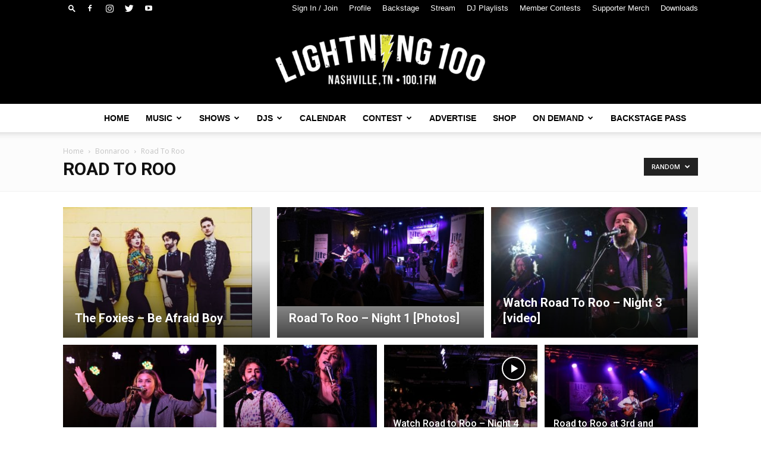

--- FILE ---
content_type: text/html; charset=UTF-8
request_url: https://lightning100.com/category/festival/bonnaroo/road-to-roo/?filter_by=random_posts
body_size: 32366
content:
<!doctype html >
<!--[if IE 8]>    <html class="ie8" lang="en"> <![endif]-->
<!--[if IE 9]>    <html class="ie9" lang="en"> <![endif]-->
<!--[if gt IE 8]><!--> <html lang="en-US"> <!--<![endif]-->
<head>
    <title>Road To Roo Archives &#8211; Lightning 100</title>
    <meta charset="UTF-8" />
    <meta name="viewport" content="width=device-width, initial-scale=1.0">
    <link rel="pingback" href="https://lightning100.com/xmlrpc.php" />
    <meta name='robots' content='index, follow, max-image-preview:large, max-snippet:-1, max-video-preview:-1' />
	<style>img:is([sizes="auto" i], [sizes^="auto," i]) { contain-intrinsic-size: 3000px 1500px }</style>
	
            <script data-no-defer="1" data-ezscrex="false" data-cfasync="false" data-pagespeed-no-defer data-cookieconsent="ignore">
                const ctPublicFunctions = {"_ajax_nonce":"4d5df2400a","_rest_nonce":"2337b2ece2","_ajax_url":"\/wp-admin\/admin-ajax.php","_rest_url":"https:\/\/lightning100.com\/wp-json\/","data__cookies_type":"native","data__ajax_type":"rest","text__wait_for_decoding":"Decoding the contact data, let us a few seconds to finish. Anti-Spam by CleanTalk","cookiePrefix":""}
            </script>
        
            <script data-no-defer="1" data-ezscrex="false" data-cfasync="false" data-pagespeed-no-defer data-cookieconsent="ignore">
                const ctPublic = {"_ajax_nonce":"4d5df2400a","settings__forms__check_internal":"0","settings__forms__check_external":"0","settings__forms__search_test":1,"blog_home":"https:\/\/lightning100.com\/","pixel__setting":"0","pixel__enabled":false,"pixel__url":null,"data__email_check_before_post":1,"data__cookies_type":"native","data__key_is_ok":true,"data__visible_fields_required":true,"data__to_local_storage":[],"wl_brandname":"Anti-Spam by CleanTalk","wl_brandname_short":"CleanTalk","ct_checkjs_key":1990970567}
            </script>
        
	<!-- This site is optimized with the Yoast SEO plugin v21.2 - https://yoast.com/wordpress/plugins/seo/ -->
	<link rel="canonical" href="https://lightning100.com/category/festival/bonnaroo/road-to-roo/" />
	<meta property="og:locale" content="en_US" />
	<meta property="og:type" content="article" />
	<meta property="og:title" content="Road To Roo Archives &#8211; Lightning 100" />
	<meta property="og:url" content="https://lightning100.com/category/festival/bonnaroo/road-to-roo/" />
	<meta property="og:site_name" content="Lightning 100" />
	<meta property="og:image" content="https://lightning100.com/wp-content/uploads/2016/01/cropped-L_100_VECTOR_BLACK_BACKGROUND.png" />
	<meta property="og:image:width" content="512" />
	<meta property="og:image:height" content="512" />
	<meta property="og:image:type" content="image/png" />
	<meta name="twitter:card" content="summary_large_image" />
	<meta name="twitter:site" content="@lightning100" />
	<script type="application/ld+json" class="yoast-schema-graph">{"@context":"https://schema.org","@graph":[{"@type":"CollectionPage","@id":"https://lightning100.com/category/festival/bonnaroo/road-to-roo/","url":"https://lightning100.com/category/festival/bonnaroo/road-to-roo/","name":"Road To Roo Archives &#8211; Lightning 100","isPartOf":{"@id":"https://lightning100.com/#website"},"primaryImageOfPage":{"@id":"https://lightning100.com/category/festival/bonnaroo/road-to-roo/#primaryimage"},"image":{"@id":"https://lightning100.com/category/festival/bonnaroo/road-to-roo/#primaryimage"},"thumbnailUrl":"https://lightning100.com/wp-content/uploads/2016/03/Omega-Swan-5596.jpg","breadcrumb":{"@id":"https://lightning100.com/category/festival/bonnaroo/road-to-roo/#breadcrumb"},"inLanguage":"en-US"},{"@type":"ImageObject","inLanguage":"en-US","@id":"https://lightning100.com/category/festival/bonnaroo/road-to-roo/#primaryimage","url":"https://lightning100.com/wp-content/uploads/2016/03/Omega-Swan-5596.jpg","contentUrl":"https://lightning100.com/wp-content/uploads/2016/03/Omega-Swan-5596.jpg","width":800,"height":533},{"@type":"BreadcrumbList","@id":"https://lightning100.com/category/festival/bonnaroo/road-to-roo/#breadcrumb","itemListElement":[{"@type":"ListItem","position":1,"name":"Home","item":"https://lightning100.com/"},{"@type":"ListItem","position":2,"name":"Music Festival","item":"https://lightning100.com/category/festival/"},{"@type":"ListItem","position":3,"name":"Bonnaroo","item":"https://lightning100.com/category/festival/bonnaroo/"},{"@type":"ListItem","position":4,"name":"Road To Roo"}]},{"@type":"WebSite","@id":"https://lightning100.com/#website","url":"https://lightning100.com/","name":"Lightning 100","description":"Nashville&#039;s Independent Radio : WRLT 100.1 FM","publisher":{"@id":"https://lightning100.com/#organization"},"potentialAction":[{"@type":"SearchAction","target":{"@type":"EntryPoint","urlTemplate":"https://lightning100.com/?s={search_term_string}"},"query-input":"required name=search_term_string"}],"inLanguage":"en-US"},{"@type":"Organization","@id":"https://lightning100.com/#organization","name":"Lightning 100","url":"https://lightning100.com/","logo":{"@type":"ImageObject","inLanguage":"en-US","@id":"https://lightning100.com/#/schema/logo/image/","url":"https://lightning100.com/wp-content/uploads/Logo-Transparent-Background-2-2.png","contentUrl":"https://lightning100.com/wp-content/uploads/Logo-Transparent-Background-2-2.png","width":2048,"height":501,"caption":"Lightning 100"},"image":{"@id":"https://lightning100.com/#/schema/logo/image/"},"sameAs":["https://www.facebook.com/wrltlightning100","https://twitter.com/lightning100","https://instagram.com/lightning100","https://www.linkedin.com/company/tuned-in-broadcasting","https://www.youtube.com/user/WRLTLightning100","https://en.wikipedia.org/wiki/WRLT"]}]}</script>
	<!-- / Yoast SEO plugin. -->


<link rel='dns-prefetch' href='//www.googletagmanager.com' />
<link rel='dns-prefetch' href='//fonts.googleapis.com' />
<link rel="alternate" type="application/rss+xml" title="Lightning 100 &raquo; Feed" href="https://lightning100.com/feed/" />
<link rel="alternate" type="application/rss+xml" title="Lightning 100 &raquo; Comments Feed" href="https://lightning100.com/comments/feed/" />
<link rel="alternate" type="application/rss+xml" title="Lightning 100 &raquo; Road To Roo Category Feed" href="https://lightning100.com/category/festival/bonnaroo/road-to-roo/feed/" />
<script type="text/javascript">
/* <![CDATA[ */
window._wpemojiSettings = {"baseUrl":"https:\/\/s.w.org\/images\/core\/emoji\/16.0.1\/72x72\/","ext":".png","svgUrl":"https:\/\/s.w.org\/images\/core\/emoji\/16.0.1\/svg\/","svgExt":".svg","source":{"concatemoji":"https:\/\/lightning100.com\/wp-includes\/js\/wp-emoji-release.min.js?ver=6.8.3"}};
/*! This file is auto-generated */
!function(s,n){var o,i,e;function c(e){try{var t={supportTests:e,timestamp:(new Date).valueOf()};sessionStorage.setItem(o,JSON.stringify(t))}catch(e){}}function p(e,t,n){e.clearRect(0,0,e.canvas.width,e.canvas.height),e.fillText(t,0,0);var t=new Uint32Array(e.getImageData(0,0,e.canvas.width,e.canvas.height).data),a=(e.clearRect(0,0,e.canvas.width,e.canvas.height),e.fillText(n,0,0),new Uint32Array(e.getImageData(0,0,e.canvas.width,e.canvas.height).data));return t.every(function(e,t){return e===a[t]})}function u(e,t){e.clearRect(0,0,e.canvas.width,e.canvas.height),e.fillText(t,0,0);for(var n=e.getImageData(16,16,1,1),a=0;a<n.data.length;a++)if(0!==n.data[a])return!1;return!0}function f(e,t,n,a){switch(t){case"flag":return n(e,"\ud83c\udff3\ufe0f\u200d\u26a7\ufe0f","\ud83c\udff3\ufe0f\u200b\u26a7\ufe0f")?!1:!n(e,"\ud83c\udde8\ud83c\uddf6","\ud83c\udde8\u200b\ud83c\uddf6")&&!n(e,"\ud83c\udff4\udb40\udc67\udb40\udc62\udb40\udc65\udb40\udc6e\udb40\udc67\udb40\udc7f","\ud83c\udff4\u200b\udb40\udc67\u200b\udb40\udc62\u200b\udb40\udc65\u200b\udb40\udc6e\u200b\udb40\udc67\u200b\udb40\udc7f");case"emoji":return!a(e,"\ud83e\udedf")}return!1}function g(e,t,n,a){var r="undefined"!=typeof WorkerGlobalScope&&self instanceof WorkerGlobalScope?new OffscreenCanvas(300,150):s.createElement("canvas"),o=r.getContext("2d",{willReadFrequently:!0}),i=(o.textBaseline="top",o.font="600 32px Arial",{});return e.forEach(function(e){i[e]=t(o,e,n,a)}),i}function t(e){var t=s.createElement("script");t.src=e,t.defer=!0,s.head.appendChild(t)}"undefined"!=typeof Promise&&(o="wpEmojiSettingsSupports",i=["flag","emoji"],n.supports={everything:!0,everythingExceptFlag:!0},e=new Promise(function(e){s.addEventListener("DOMContentLoaded",e,{once:!0})}),new Promise(function(t){var n=function(){try{var e=JSON.parse(sessionStorage.getItem(o));if("object"==typeof e&&"number"==typeof e.timestamp&&(new Date).valueOf()<e.timestamp+604800&&"object"==typeof e.supportTests)return e.supportTests}catch(e){}return null}();if(!n){if("undefined"!=typeof Worker&&"undefined"!=typeof OffscreenCanvas&&"undefined"!=typeof URL&&URL.createObjectURL&&"undefined"!=typeof Blob)try{var e="postMessage("+g.toString()+"("+[JSON.stringify(i),f.toString(),p.toString(),u.toString()].join(",")+"));",a=new Blob([e],{type:"text/javascript"}),r=new Worker(URL.createObjectURL(a),{name:"wpTestEmojiSupports"});return void(r.onmessage=function(e){c(n=e.data),r.terminate(),t(n)})}catch(e){}c(n=g(i,f,p,u))}t(n)}).then(function(e){for(var t in e)n.supports[t]=e[t],n.supports.everything=n.supports.everything&&n.supports[t],"flag"!==t&&(n.supports.everythingExceptFlag=n.supports.everythingExceptFlag&&n.supports[t]);n.supports.everythingExceptFlag=n.supports.everythingExceptFlag&&!n.supports.flag,n.DOMReady=!1,n.readyCallback=function(){n.DOMReady=!0}}).then(function(){return e}).then(function(){var e;n.supports.everything||(n.readyCallback(),(e=n.source||{}).concatemoji?t(e.concatemoji):e.wpemoji&&e.twemoji&&(t(e.twemoji),t(e.wpemoji)))}))}((window,document),window._wpemojiSettings);
/* ]]> */
</script>
<!-- lightning100.com is managing ads with Advanced Ads --><script id="advads-ready">
			window.advanced_ads_ready=function(e,a){a=a||"complete";var d=function(e){return"interactive"===a?"loading"!==e:"complete"===e};d(document.readyState)?e():document.addEventListener("readystatechange",(function(a){d(a.target.readyState)&&e()}),{once:"interactive"===a})},window.advanced_ads_ready_queue=window.advanced_ads_ready_queue||[];		</script>
		<style id='wp-emoji-styles-inline-css' type='text/css'>

	img.wp-smiley, img.emoji {
		display: inline !important;
		border: none !important;
		box-shadow: none !important;
		height: 1em !important;
		width: 1em !important;
		margin: 0 0.07em !important;
		vertical-align: -0.1em !important;
		background: none !important;
		padding: 0 !important;
	}
</style>
<link rel='stylesheet' id='wp-block-library-css' href='https://lightning100.com/wp-includes/css/dist/block-library/style.min.css?ver=6.8.3' type='text/css' media='all' />
<style id='classic-theme-styles-inline-css' type='text/css'>
/*! This file is auto-generated */
.wp-block-button__link{color:#fff;background-color:#32373c;border-radius:9999px;box-shadow:none;text-decoration:none;padding:calc(.667em + 2px) calc(1.333em + 2px);font-size:1.125em}.wp-block-file__button{background:#32373c;color:#fff;text-decoration:none}
</style>
<style id='global-styles-inline-css' type='text/css'>
:root{--wp--preset--aspect-ratio--square: 1;--wp--preset--aspect-ratio--4-3: 4/3;--wp--preset--aspect-ratio--3-4: 3/4;--wp--preset--aspect-ratio--3-2: 3/2;--wp--preset--aspect-ratio--2-3: 2/3;--wp--preset--aspect-ratio--16-9: 16/9;--wp--preset--aspect-ratio--9-16: 9/16;--wp--preset--color--black: #000000;--wp--preset--color--cyan-bluish-gray: #abb8c3;--wp--preset--color--white: #ffffff;--wp--preset--color--pale-pink: #f78da7;--wp--preset--color--vivid-red: #cf2e2e;--wp--preset--color--luminous-vivid-orange: #ff6900;--wp--preset--color--luminous-vivid-amber: #fcb900;--wp--preset--color--light-green-cyan: #7bdcb5;--wp--preset--color--vivid-green-cyan: #00d084;--wp--preset--color--pale-cyan-blue: #8ed1fc;--wp--preset--color--vivid-cyan-blue: #0693e3;--wp--preset--color--vivid-purple: #9b51e0;--wp--preset--gradient--vivid-cyan-blue-to-vivid-purple: linear-gradient(135deg,rgba(6,147,227,1) 0%,rgb(155,81,224) 100%);--wp--preset--gradient--light-green-cyan-to-vivid-green-cyan: linear-gradient(135deg,rgb(122,220,180) 0%,rgb(0,208,130) 100%);--wp--preset--gradient--luminous-vivid-amber-to-luminous-vivid-orange: linear-gradient(135deg,rgba(252,185,0,1) 0%,rgba(255,105,0,1) 100%);--wp--preset--gradient--luminous-vivid-orange-to-vivid-red: linear-gradient(135deg,rgba(255,105,0,1) 0%,rgb(207,46,46) 100%);--wp--preset--gradient--very-light-gray-to-cyan-bluish-gray: linear-gradient(135deg,rgb(238,238,238) 0%,rgb(169,184,195) 100%);--wp--preset--gradient--cool-to-warm-spectrum: linear-gradient(135deg,rgb(74,234,220) 0%,rgb(151,120,209) 20%,rgb(207,42,186) 40%,rgb(238,44,130) 60%,rgb(251,105,98) 80%,rgb(254,248,76) 100%);--wp--preset--gradient--blush-light-purple: linear-gradient(135deg,rgb(255,206,236) 0%,rgb(152,150,240) 100%);--wp--preset--gradient--blush-bordeaux: linear-gradient(135deg,rgb(254,205,165) 0%,rgb(254,45,45) 50%,rgb(107,0,62) 100%);--wp--preset--gradient--luminous-dusk: linear-gradient(135deg,rgb(255,203,112) 0%,rgb(199,81,192) 50%,rgb(65,88,208) 100%);--wp--preset--gradient--pale-ocean: linear-gradient(135deg,rgb(255,245,203) 0%,rgb(182,227,212) 50%,rgb(51,167,181) 100%);--wp--preset--gradient--electric-grass: linear-gradient(135deg,rgb(202,248,128) 0%,rgb(113,206,126) 100%);--wp--preset--gradient--midnight: linear-gradient(135deg,rgb(2,3,129) 0%,rgb(40,116,252) 100%);--wp--preset--font-size--small: 11px;--wp--preset--font-size--medium: 20px;--wp--preset--font-size--large: 32px;--wp--preset--font-size--x-large: 42px;--wp--preset--font-size--regular: 15px;--wp--preset--font-size--larger: 50px;--wp--preset--spacing--20: 0.44rem;--wp--preset--spacing--30: 0.67rem;--wp--preset--spacing--40: 1rem;--wp--preset--spacing--50: 1.5rem;--wp--preset--spacing--60: 2.25rem;--wp--preset--spacing--70: 3.38rem;--wp--preset--spacing--80: 5.06rem;--wp--preset--shadow--natural: 6px 6px 9px rgba(0, 0, 0, 0.2);--wp--preset--shadow--deep: 12px 12px 50px rgba(0, 0, 0, 0.4);--wp--preset--shadow--sharp: 6px 6px 0px rgba(0, 0, 0, 0.2);--wp--preset--shadow--outlined: 6px 6px 0px -3px rgba(255, 255, 255, 1), 6px 6px rgba(0, 0, 0, 1);--wp--preset--shadow--crisp: 6px 6px 0px rgba(0, 0, 0, 1);}:where(.is-layout-flex){gap: 0.5em;}:where(.is-layout-grid){gap: 0.5em;}body .is-layout-flex{display: flex;}.is-layout-flex{flex-wrap: wrap;align-items: center;}.is-layout-flex > :is(*, div){margin: 0;}body .is-layout-grid{display: grid;}.is-layout-grid > :is(*, div){margin: 0;}:where(.wp-block-columns.is-layout-flex){gap: 2em;}:where(.wp-block-columns.is-layout-grid){gap: 2em;}:where(.wp-block-post-template.is-layout-flex){gap: 1.25em;}:where(.wp-block-post-template.is-layout-grid){gap: 1.25em;}.has-black-color{color: var(--wp--preset--color--black) !important;}.has-cyan-bluish-gray-color{color: var(--wp--preset--color--cyan-bluish-gray) !important;}.has-white-color{color: var(--wp--preset--color--white) !important;}.has-pale-pink-color{color: var(--wp--preset--color--pale-pink) !important;}.has-vivid-red-color{color: var(--wp--preset--color--vivid-red) !important;}.has-luminous-vivid-orange-color{color: var(--wp--preset--color--luminous-vivid-orange) !important;}.has-luminous-vivid-amber-color{color: var(--wp--preset--color--luminous-vivid-amber) !important;}.has-light-green-cyan-color{color: var(--wp--preset--color--light-green-cyan) !important;}.has-vivid-green-cyan-color{color: var(--wp--preset--color--vivid-green-cyan) !important;}.has-pale-cyan-blue-color{color: var(--wp--preset--color--pale-cyan-blue) !important;}.has-vivid-cyan-blue-color{color: var(--wp--preset--color--vivid-cyan-blue) !important;}.has-vivid-purple-color{color: var(--wp--preset--color--vivid-purple) !important;}.has-black-background-color{background-color: var(--wp--preset--color--black) !important;}.has-cyan-bluish-gray-background-color{background-color: var(--wp--preset--color--cyan-bluish-gray) !important;}.has-white-background-color{background-color: var(--wp--preset--color--white) !important;}.has-pale-pink-background-color{background-color: var(--wp--preset--color--pale-pink) !important;}.has-vivid-red-background-color{background-color: var(--wp--preset--color--vivid-red) !important;}.has-luminous-vivid-orange-background-color{background-color: var(--wp--preset--color--luminous-vivid-orange) !important;}.has-luminous-vivid-amber-background-color{background-color: var(--wp--preset--color--luminous-vivid-amber) !important;}.has-light-green-cyan-background-color{background-color: var(--wp--preset--color--light-green-cyan) !important;}.has-vivid-green-cyan-background-color{background-color: var(--wp--preset--color--vivid-green-cyan) !important;}.has-pale-cyan-blue-background-color{background-color: var(--wp--preset--color--pale-cyan-blue) !important;}.has-vivid-cyan-blue-background-color{background-color: var(--wp--preset--color--vivid-cyan-blue) !important;}.has-vivid-purple-background-color{background-color: var(--wp--preset--color--vivid-purple) !important;}.has-black-border-color{border-color: var(--wp--preset--color--black) !important;}.has-cyan-bluish-gray-border-color{border-color: var(--wp--preset--color--cyan-bluish-gray) !important;}.has-white-border-color{border-color: var(--wp--preset--color--white) !important;}.has-pale-pink-border-color{border-color: var(--wp--preset--color--pale-pink) !important;}.has-vivid-red-border-color{border-color: var(--wp--preset--color--vivid-red) !important;}.has-luminous-vivid-orange-border-color{border-color: var(--wp--preset--color--luminous-vivid-orange) !important;}.has-luminous-vivid-amber-border-color{border-color: var(--wp--preset--color--luminous-vivid-amber) !important;}.has-light-green-cyan-border-color{border-color: var(--wp--preset--color--light-green-cyan) !important;}.has-vivid-green-cyan-border-color{border-color: var(--wp--preset--color--vivid-green-cyan) !important;}.has-pale-cyan-blue-border-color{border-color: var(--wp--preset--color--pale-cyan-blue) !important;}.has-vivid-cyan-blue-border-color{border-color: var(--wp--preset--color--vivid-cyan-blue) !important;}.has-vivid-purple-border-color{border-color: var(--wp--preset--color--vivid-purple) !important;}.has-vivid-cyan-blue-to-vivid-purple-gradient-background{background: var(--wp--preset--gradient--vivid-cyan-blue-to-vivid-purple) !important;}.has-light-green-cyan-to-vivid-green-cyan-gradient-background{background: var(--wp--preset--gradient--light-green-cyan-to-vivid-green-cyan) !important;}.has-luminous-vivid-amber-to-luminous-vivid-orange-gradient-background{background: var(--wp--preset--gradient--luminous-vivid-amber-to-luminous-vivid-orange) !important;}.has-luminous-vivid-orange-to-vivid-red-gradient-background{background: var(--wp--preset--gradient--luminous-vivid-orange-to-vivid-red) !important;}.has-very-light-gray-to-cyan-bluish-gray-gradient-background{background: var(--wp--preset--gradient--very-light-gray-to-cyan-bluish-gray) !important;}.has-cool-to-warm-spectrum-gradient-background{background: var(--wp--preset--gradient--cool-to-warm-spectrum) !important;}.has-blush-light-purple-gradient-background{background: var(--wp--preset--gradient--blush-light-purple) !important;}.has-blush-bordeaux-gradient-background{background: var(--wp--preset--gradient--blush-bordeaux) !important;}.has-luminous-dusk-gradient-background{background: var(--wp--preset--gradient--luminous-dusk) !important;}.has-pale-ocean-gradient-background{background: var(--wp--preset--gradient--pale-ocean) !important;}.has-electric-grass-gradient-background{background: var(--wp--preset--gradient--electric-grass) !important;}.has-midnight-gradient-background{background: var(--wp--preset--gradient--midnight) !important;}.has-small-font-size{font-size: var(--wp--preset--font-size--small) !important;}.has-medium-font-size{font-size: var(--wp--preset--font-size--medium) !important;}.has-large-font-size{font-size: var(--wp--preset--font-size--large) !important;}.has-x-large-font-size{font-size: var(--wp--preset--font-size--x-large) !important;}
:where(.wp-block-post-template.is-layout-flex){gap: 1.25em;}:where(.wp-block-post-template.is-layout-grid){gap: 1.25em;}
:where(.wp-block-columns.is-layout-flex){gap: 2em;}:where(.wp-block-columns.is-layout-grid){gap: 2em;}
:root :where(.wp-block-pullquote){font-size: 1.5em;line-height: 1.6;}
</style>
<link rel='stylesheet' id='redux-extendify-styles-css' href='https://lightning100.com/wp-content/plugins/redux-framework/redux-core/assets/css/extendify-utilities.css?ver=4.4.7' type='text/css' media='all' />
<link rel='stylesheet' id='ct_public_css-css' href='https://lightning100.com/wp-content/plugins/cleantalk-spam-protect/css/cleantalk-public.min.css?ver=6.18' type='text/css' media='all' />
<link rel='stylesheet' id='pmpro_frontend-css' href='https://lightning100.com/wp-content/plugins/paid-memberships-pro/css/frontend.css?ver=2.12.2' type='text/css' media='screen' />
<link rel='stylesheet' id='pmpro_print-css' href='https://lightning100.com/wp-content/plugins/paid-memberships-pro/css/print.css?ver=2.12.2' type='text/css' media='print' />
<link rel='stylesheet' id='pmpro-member-directory-styles-css' href='https://lightning100.com/wp-content/plugins/pmpro-member-directory/css/pmpro-member-directory.css?ver=6.8.3' type='text/css' media='all' />
<style id='pmpro-member-directory-styles-inline-css' type='text/css'>
#wpadminbar #wp-admin-bar-pmpromd-edit-profile .ab-item:before { content: "\f110"; top: 3px; }
</style>
<link rel='stylesheet' id='ce_responsive-css' href='https://lightning100.com/wp-content/plugins/simple-embed-code/css/video-container.min.css?ver=2.5.1' type='text/css' media='all' />
<link rel='stylesheet' id='Rich_Web_Video_Slider-css' href='https://lightning100.com/wp-content/plugins/slider-video/Style/Rich-Web-Video-Slider-Widget.css?ver=6.8.3' type='text/css' media='all' />
<link rel='stylesheet' id='fontawesomeSl-css-css' href='https://lightning100.com/wp-content/plugins/slider-video/Style/richwebicons.css?ver=6.8.3' type='text/css' media='all' />
<link rel='stylesheet' id='extendify-utility-styles-css' href='https://lightning100.com/wp-content/plugins/extendify/public/build/utility-minimum.css?ver=6.8.3' type='text/css' media='all' />
<link rel='stylesheet' id='td-plugin-multi-purpose-css' href='https://lightning100.com/wp-content/plugins/td-composer/td-multi-purpose/style.css?ver=e12b81d6cbdf467845997a891495df2c' type='text/css' media='all' />
<link rel='stylesheet' id='google-fonts-style-css' href='https://fonts.googleapis.com/css?family=Open+Sans%3A400%2C600%2C700%7CRoboto%3A400%2C500%2C700&#038;display=swap&#038;ver=12.5' type='text/css' media='all' />
<link rel='stylesheet' id='td-theme-css' href='https://lightning100.com/wp-content/themes/Newspaper/style.css?ver=12.5' type='text/css' media='all' />
<style id='td-theme-inline-css' type='text/css'>
    
        @media (max-width: 767px) {
            .td-header-desktop-wrap {
                display: none;
            }
        }
        @media (min-width: 767px) {
            .td-header-mobile-wrap {
                display: none;
            }
        }
    
	
</style>
<link rel='stylesheet' id='__EPYT__style-css' href='https://lightning100.com/wp-content/plugins/youtube-embed-plus/styles/ytprefs.min.css?ver=14.2.1.3' type='text/css' media='all' />
<style id='__EPYT__style-inline-css' type='text/css'>

                .epyt-gallery-thumb {
                        width: 33.333%;
                }
                
</style>
<link rel='stylesheet' id='td-legacy-framework-front-style-css' href='https://lightning100.com/wp-content/plugins/td-composer/legacy/Newspaper/assets/css/td_legacy_main.css?ver=e12b81d6cbdf467845997a891495df2c' type='text/css' media='all' />
<link rel='stylesheet' id='td-standard-pack-framework-front-style-css' href='https://lightning100.com/wp-content/plugins/td-standard-pack/Newspaper/assets/css/td_standard_pack_main.css?ver=ea43e379b839e31c21a92e9daeba4b6d' type='text/css' media='all' />
<link rel='stylesheet' id='tdb_style_cloud_templates_front-css' href='https://lightning100.com/wp-content/plugins/td-cloud-library/assets/css/tdb_main.css?ver=0390de2d4222fae8efaeae107c326a4e' type='text/css' media='all' />
<script type="text/javascript">
            window._nslDOMReady = function (callback) {
                if ( document.readyState === "complete" || document.readyState === "interactive" ) {
                    callback();
                } else {
                    document.addEventListener( "DOMContentLoaded", callback );
                }
            };
            </script><script type="text/javascript" src="https://lightning100.com/wp-includes/js/jquery/jquery.min.js?ver=3.7.1" id="jquery-core-js"></script>
<script type="text/javascript" src="https://lightning100.com/wp-includes/js/jquery/jquery-migrate.min.js?ver=3.4.1" id="jquery-migrate-js"></script>
<script type="text/javascript" src="https://lightning100.com/wp-content/uploads/394/78/public/assets/js/17.js?ver=1.0.6" id="unslider-js-js"></script>
<script type="text/javascript" data-pagespeed-no-defer src="https://lightning100.com/wp-content/plugins/cleantalk-spam-protect/js/apbct-public-bundle.min.js?ver=6.18" id="ct_public_functions-js"></script>
<script type="text/javascript" src="https://lightning100.com/wp-includes/js/jquery/ui/core.min.js?ver=1.13.3" id="jquery-ui-core-js"></script>
<script type="text/javascript" id="Rich_Web_Video_Slider-js-extra">
/* <![CDATA[ */
var object = {"ajaxurl":"https:\/\/lightning100.com\/wp-admin\/admin-ajax.php"};
/* ]]> */
</script>
<script type="text/javascript" src="https://lightning100.com/wp-content/plugins/slider-video/Scripts/Rich-Web-Video-Slider-Widget.js?ver=6.8.3" id="Rich_Web_Video_Slider-js"></script>

<!-- Google tag (gtag.js) snippet added by Site Kit -->

<!-- Google Analytics snippet added by Site Kit -->
<script type="text/javascript" src="https://www.googletagmanager.com/gtag/js?id=GT-WR9NZWF4" id="google_gtagjs-js" async></script>
<script type="text/javascript" id="google_gtagjs-js-after">
/* <![CDATA[ */
window.dataLayer = window.dataLayer || [];function gtag(){dataLayer.push(arguments);}
gtag("set","linker",{"domains":["lightning100.com"]});
gtag("js", new Date());
gtag("set", "developer_id.dZTNiMT", true);
gtag("config", "GT-WR9NZWF4");
/* ]]> */
</script>

<!-- End Google tag (gtag.js) snippet added by Site Kit -->
<script type="text/javascript" id="__ytprefs__-js-extra">
/* <![CDATA[ */
var _EPYT_ = {"ajaxurl":"https:\/\/lightning100.com\/wp-admin\/admin-ajax.php","security":"112d0fa076","gallery_scrolloffset":"20","eppathtoscripts":"https:\/\/lightning100.com\/wp-content\/plugins\/youtube-embed-plus\/scripts\/","eppath":"https:\/\/lightning100.com\/wp-content\/plugins\/youtube-embed-plus\/","epresponsiveselector":"[\"iframe.__youtube_prefs__\",\"iframe[src*='youtube.com']\",\"iframe[src*='youtube-nocookie.com']\",\"iframe[data-ep-src*='youtube.com']\",\"iframe[data-ep-src*='youtube-nocookie.com']\",\"iframe[data-ep-gallerysrc*='youtube.com']\"]","epdovol":"1","version":"14.2.1.3","evselector":"iframe.__youtube_prefs__[src], iframe[src*=\"youtube.com\/embed\/\"], iframe[src*=\"youtube-nocookie.com\/embed\/\"]","ajax_compat":"","maxres_facade":"eager","ytapi_load":"light","pause_others":"","stopMobileBuffer":"1","facade_mode":"","not_live_on_channel":"","vi_active":"","vi_js_posttypes":[]};
/* ]]> */
</script>
<script type="text/javascript" src="https://lightning100.com/wp-content/plugins/youtube-embed-plus/scripts/ytprefs.min.js?ver=14.2.1.3" id="__ytprefs__-js"></script>
<link rel="https://api.w.org/" href="https://lightning100.com/wp-json/" /><link rel="alternate" title="JSON" type="application/json" href="https://lightning100.com/wp-json/wp/v2/categories/4948" /><link rel="EditURI" type="application/rsd+xml" title="RSD" href="https://lightning100.com/xmlrpc.php?rsd" />
<meta name="generator" content="Redux 4.4.7" />    <script async defer type="text/javascript" src="https://xp.audience.io/sdk.js"></script>
    <meta name="generator" content="Site Kit by Google 1.125.0" />		<script>
			document.documentElement.className = document.documentElement.className.replace( 'no-js', 'js' );
		</script>
				<style>
			.no-js img.lazyload { display: none; }
			figure.wp-block-image img.lazyloading { min-width: 150px; }
							.lazyload { opacity: 0; }
				.lazyloading {
					border: 0 !important;
					opacity: 1;
					background: rgba(255, 255, 255, 0) url('https://lightning100.com/wp-content/plugins/wp-smushit/app/assets/images/smush-lazyloader-4.gif') no-repeat center !important;
					background-size: 16px auto !important;
					min-width: 16px;
				}
					</style>
		<!--[if lt IE 9]><script src="https://cdnjs.cloudflare.com/ajax/libs/html5shiv/3.7.3/html5shiv.js"></script><![endif]-->
        <script>
        window.tdb_global_vars = {"wpRestUrl":"https:\/\/lightning100.com\/wp-json\/","permalinkStructure":"\/%category%\/%postname%\/"};
        window.tdb_p_autoload_vars = {"isAjax":false,"isAdminBarShowing":false,"autoloadScrollPercent":50};
    </script>
    
    <style id="tdb-global-colors">
        :root {--accent-color: #fff;}
    </style>
	
<meta name="generator" content="Powered by Slider Revolution 6.7.38 - responsive, Mobile-Friendly Slider Plugin for WordPress with comfortable drag and drop interface." />

<!-- JS generated by theme -->

<script>
    
    

	    var tdBlocksArray = []; //here we store all the items for the current page

	    // td_block class - each ajax block uses a object of this class for requests
	    function tdBlock() {
		    this.id = '';
		    this.block_type = 1; //block type id (1-234 etc)
		    this.atts = '';
		    this.td_column_number = '';
		    this.td_current_page = 1; //
		    this.post_count = 0; //from wp
		    this.found_posts = 0; //from wp
		    this.max_num_pages = 0; //from wp
		    this.td_filter_value = ''; //current live filter value
		    this.is_ajax_running = false;
		    this.td_user_action = ''; // load more or infinite loader (used by the animation)
		    this.header_color = '';
		    this.ajax_pagination_infinite_stop = ''; //show load more at page x
	    }

        // td_js_generator - mini detector
        ( function () {
            var htmlTag = document.getElementsByTagName("html")[0];

	        if ( navigator.userAgent.indexOf("MSIE 10.0") > -1 ) {
                htmlTag.className += ' ie10';
            }

            if ( !!navigator.userAgent.match(/Trident.*rv\:11\./) ) {
                htmlTag.className += ' ie11';
            }

	        if ( navigator.userAgent.indexOf("Edge") > -1 ) {
                htmlTag.className += ' ieEdge';
            }

            if ( /(iPad|iPhone|iPod)/g.test(navigator.userAgent) ) {
                htmlTag.className += ' td-md-is-ios';
            }

            var user_agent = navigator.userAgent.toLowerCase();
            if ( user_agent.indexOf("android") > -1 ) {
                htmlTag.className += ' td-md-is-android';
            }

            if ( -1 !== navigator.userAgent.indexOf('Mac OS X')  ) {
                htmlTag.className += ' td-md-is-os-x';
            }

            if ( /chrom(e|ium)/.test(navigator.userAgent.toLowerCase()) ) {
               htmlTag.className += ' td-md-is-chrome';
            }

            if ( -1 !== navigator.userAgent.indexOf('Firefox') ) {
                htmlTag.className += ' td-md-is-firefox';
            }

            if ( -1 !== navigator.userAgent.indexOf('Safari') && -1 === navigator.userAgent.indexOf('Chrome') ) {
                htmlTag.className += ' td-md-is-safari';
            }

            if( -1 !== navigator.userAgent.indexOf('IEMobile') ){
                htmlTag.className += ' td-md-is-iemobile';
            }

        })();

        var tdLocalCache = {};

        ( function () {
            "use strict";

            tdLocalCache = {
                data: {},
                remove: function (resource_id) {
                    delete tdLocalCache.data[resource_id];
                },
                exist: function (resource_id) {
                    return tdLocalCache.data.hasOwnProperty(resource_id) && tdLocalCache.data[resource_id] !== null;
                },
                get: function (resource_id) {
                    return tdLocalCache.data[resource_id];
                },
                set: function (resource_id, cachedData) {
                    tdLocalCache.remove(resource_id);
                    tdLocalCache.data[resource_id] = cachedData;
                }
            };
        })();

    
    
var td_viewport_interval_list=[{"limitBottom":767,"sidebarWidth":228},{"limitBottom":1018,"sidebarWidth":300},{"limitBottom":1140,"sidebarWidth":324}];
var tds_video_playing_one="enabled";
var tds_video_lazy="enabled";
var tdc_is_installed="yes";
var td_ajax_url="https:\/\/lightning100.com\/wp-admin\/admin-ajax.php?td_theme_name=Newspaper&v=12.5";
var td_get_template_directory_uri="https:\/\/lightning100.com\/wp-content\/plugins\/td-composer\/legacy\/common";
var tds_snap_menu="snap";
var tds_logo_on_sticky="";
var tds_header_style="10";
var td_please_wait="Please wait...";
var td_email_user_pass_incorrect="User or password incorrect!";
var td_email_user_incorrect="Email or username incorrect!";
var td_email_incorrect="Email incorrect!";
var td_user_incorrect="Username incorrect!";
var td_email_user_empty="Email or username empty!";
var td_pass_empty="Pass empty!";
var td_pass_pattern_incorrect="Invalid Pass Pattern!";
var td_retype_pass_incorrect="Retyped Pass incorrect!";
var tds_more_articles_on_post_enable="";
var tds_more_articles_on_post_time_to_wait="";
var tds_more_articles_on_post_pages_distance_from_top=0;
var tds_theme_color_site_wide="#009aa8";
var tds_smart_sidebar="";
var tdThemeName="Newspaper";
var tdThemeNameWl="Newspaper";
var td_magnific_popup_translation_tPrev="Previous (Left arrow key)";
var td_magnific_popup_translation_tNext="Next (Right arrow key)";
var td_magnific_popup_translation_tCounter="%curr% of %total%";
var td_magnific_popup_translation_ajax_tError="The content from %url% could not be loaded.";
var td_magnific_popup_translation_image_tError="The image #%curr% could not be loaded.";
var tdBlockNonce="e86154ae1c";
var tdDateNamesI18n={"month_names":["January","February","March","April","May","June","July","August","September","October","November","December"],"month_names_short":["Jan","Feb","Mar","Apr","May","Jun","Jul","Aug","Sep","Oct","Nov","Dec"],"day_names":["Sunday","Monday","Tuesday","Wednesday","Thursday","Friday","Saturday"],"day_names_short":["Sun","Mon","Tue","Wed","Thu","Fri","Sat"]};
var tdb_modal_confirm="Save";
var tdb_modal_cancel="Cancel";
var tdb_modal_confirm_alt="Yes";
var tdb_modal_cancel_alt="No";
var td_ad_background_click_link="";
var td_ad_background_click_target="_blank";
</script>


<!-- Header style compiled by theme -->

<style>
    
.td-header-wrap .black-menu .sf-menu > .current-menu-item > a,
    .td-header-wrap .black-menu .sf-menu > .current-menu-ancestor > a,
    .td-header-wrap .black-menu .sf-menu > .current-category-ancestor > a,
    .td-header-wrap .black-menu .sf-menu > li > a:hover,
    .td-header-wrap .black-menu .sf-menu > .sfHover > a,
    .sf-menu > .current-menu-item > a:after,
    .sf-menu > .current-menu-ancestor > a:after,
    .sf-menu > .current-category-ancestor > a:after,
    .sf-menu > li:hover > a:after,
    .sf-menu > .sfHover > a:after,
    .header-search-wrap .td-drop-down-search:after,
    .header-search-wrap .td-drop-down-search .btn:hover,
    input[type=submit]:hover,
    .td-read-more a,
    .td-post-category:hover,
    body .td_top_authors .td-active .td-author-post-count,
    body .td_top_authors .td-active .td-author-comments-count,
    body .td_top_authors .td_mod_wrap:hover .td-author-post-count,
    body .td_top_authors .td_mod_wrap:hover .td-author-comments-count,
    .td-404-sub-sub-title a:hover,
    .td-search-form-widget .wpb_button:hover,
    .td-rating-bar-wrap div,
    .dropcap,
    .td_wrapper_video_playlist .td_video_controls_playlist_wrapper,
    .wpb_default,
    .wpb_default:hover,
    .td-left-smart-list:hover,
    .td-right-smart-list:hover,
    #bbpress-forums button:hover,
    .bbp_widget_login .button:hover,
    .td-footer-wrapper .td-post-category,
    .td-footer-wrapper .widget_product_search input[type="submit"]:hover,
    .single-product .product .summary .cart .button:hover,
    .td-next-prev-wrap a:hover,
    .td-load-more-wrap a:hover,
    .td-post-small-box a:hover,
    .page-nav .current,
    .page-nav:first-child > div,
    #bbpress-forums .bbp-pagination .current,
    #bbpress-forums #bbp-single-user-details #bbp-user-navigation li.current a,
    .td-theme-slider:hover .slide-meta-cat a,
    a.vc_btn-black:hover,
    .td-trending-now-wrapper:hover .td-trending-now-title,
    .td-scroll-up,
    .td-smart-list-button:hover,
    .td-weather-information:before,
    .td-weather-week:before,
    .td_block_exchange .td-exchange-header:before,
    .td-pulldown-syle-2 .td-subcat-dropdown ul:after,
    .td_block_template_9 .td-block-title:after,
    .td_block_template_15 .td-block-title:before,
    div.wpforms-container .wpforms-form div.wpforms-submit-container button[type=submit],
    .td-close-video-fixed {
        background-color: #009aa8;
    }

    .td_block_template_4 .td-related-title .td-cur-simple-item:before {
        border-color: #009aa8 transparent transparent transparent !important;
    }
    
    
    .td_block_template_4 .td-related-title .td-cur-simple-item,
    .td_block_template_3 .td-related-title .td-cur-simple-item,
    .td_block_template_9 .td-related-title:after {
        background-color: #009aa8;
    }

    a,
    cite a:hover,
    .td-page-content blockquote p,
    .td-post-content blockquote p,
    .mce-content-body blockquote p,
    .comment-content blockquote p,
    .wpb_text_column blockquote p,
    .td_block_text_with_title blockquote p,
    .td_module_wrap:hover .entry-title a,
    .td-subcat-filter .td-subcat-list a:hover,
    .td-subcat-filter .td-subcat-dropdown a:hover,
    .td_quote_on_blocks,
    .dropcap2,
    .dropcap3,
    body .td_top_authors .td-active .td-authors-name a,
    body .td_top_authors .td_mod_wrap:hover .td-authors-name a,
    .td-post-next-prev-content a:hover,
    .author-box-wrap .td-author-social a:hover,
    .td-author-name a:hover,
    .td-author-url a:hover,
    .comment-reply-link:hover,
    .logged-in-as a:hover,
    #cancel-comment-reply-link:hover,
    .td-search-query,
    .widget a:hover,
    .td_wp_recentcomments a:hover,
    .archive .widget_archive .current,
    .archive .widget_archive .current a,
    .widget_calendar tfoot a:hover,
    #bbpress-forums li.bbp-header .bbp-reply-content span a:hover,
    #bbpress-forums .bbp-forum-freshness a:hover,
    #bbpress-forums .bbp-topic-freshness a:hover,
    #bbpress-forums .bbp-forums-list li a:hover,
    #bbpress-forums .bbp-forum-title:hover,
    #bbpress-forums .bbp-topic-permalink:hover,
    #bbpress-forums .bbp-topic-started-by a:hover,
    #bbpress-forums .bbp-topic-started-in a:hover,
    #bbpress-forums .bbp-body .super-sticky li.bbp-topic-title .bbp-topic-permalink,
    #bbpress-forums .bbp-body .sticky li.bbp-topic-title .bbp-topic-permalink,
    .widget_display_replies .bbp-author-name,
    .widget_display_topics .bbp-author-name,
    .td-subfooter-menu li a:hover,
    a.vc_btn-black:hover,
    .td-smart-list-dropdown-wrap .td-smart-list-button:hover,
    .td-instagram-user a,
    .td-block-title-wrap .td-wrapper-pulldown-filter .td-pulldown-filter-display-option:hover,
    .td-block-title-wrap .td-wrapper-pulldown-filter .td-pulldown-filter-display-option:hover i,
    .td-block-title-wrap .td-wrapper-pulldown-filter .td-pulldown-filter-link:hover,
    .td-block-title-wrap .td-wrapper-pulldown-filter .td-pulldown-filter-item .td-cur-simple-item,
    .td-pulldown-syle-2 .td-subcat-dropdown:hover .td-subcat-more span,
    .td-pulldown-syle-2 .td-subcat-dropdown:hover .td-subcat-more i,
    .td-pulldown-syle-3 .td-subcat-dropdown:hover .td-subcat-more span,
    .td-pulldown-syle-3 .td-subcat-dropdown:hover .td-subcat-more i,
    .td_block_template_2 .td-related-title .td-cur-simple-item,
    .td_block_template_5 .td-related-title .td-cur-simple-item,
    .td_block_template_6 .td-related-title .td-cur-simple-item,
    .td_block_template_7 .td-related-title .td-cur-simple-item,
    .td_block_template_8 .td-related-title .td-cur-simple-item,
    .td_block_template_9 .td-related-title .td-cur-simple-item,
    .td_block_template_10 .td-related-title .td-cur-simple-item,
    .td_block_template_11 .td-related-title .td-cur-simple-item,
    .td_block_template_12 .td-related-title .td-cur-simple-item,
    .td_block_template_13 .td-related-title .td-cur-simple-item,
    .td_block_template_14 .td-related-title .td-cur-simple-item,
    .td_block_template_15 .td-related-title .td-cur-simple-item,
    .td_block_template_16 .td-related-title .td-cur-simple-item,
    .td_block_template_17 .td-related-title .td-cur-simple-item,
    .td-theme-wrap .sf-menu ul .td-menu-item > a:hover,
    .td-theme-wrap .sf-menu ul .sfHover > a,
    .td-theme-wrap .sf-menu ul .current-menu-ancestor > a,
    .td-theme-wrap .sf-menu ul .current-category-ancestor > a,
    .td-theme-wrap .sf-menu ul .current-menu-item > a,
    .td_outlined_btn,
    body .td_block_categories_tags .td-ct-item:hover,
    body .td_block_list_menu li.current-menu-item > a,
    body .td_block_list_menu li.current-menu-ancestor > a,
    body .td_block_list_menu li.current-category-ancestor > a {
        color: #009aa8;
    }

    a.vc_btn-black.vc_btn_square_outlined:hover,
    a.vc_btn-black.vc_btn_outlined:hover {
        color: #009aa8 !important;
    }

    .td-next-prev-wrap a:hover,
    .td-load-more-wrap a:hover,
    .td-post-small-box a:hover,
    .page-nav .current,
    .page-nav:first-child > div,
    #bbpress-forums .bbp-pagination .current,
    .post .td_quote_box,
    .page .td_quote_box,
    a.vc_btn-black:hover,
    .td_block_template_5 .td-block-title > *,
    .td_outlined_btn {
        border-color: #009aa8;
    }

    .td_wrapper_video_playlist .td_video_currently_playing:after {
        border-color: #009aa8 !important;
    }

    .header-search-wrap .td-drop-down-search:before {
        border-color: transparent transparent #009aa8 transparent;
    }

    .block-title > span,
    .block-title > a,
    .block-title > label,
    .widgettitle,
    .widgettitle:after,
    body .td-trending-now-title,
    .td-trending-now-wrapper:hover .td-trending-now-title,
    .wpb_tabs li.ui-tabs-active a,
    .wpb_tabs li:hover a,
    .vc_tta-container .vc_tta-color-grey.vc_tta-tabs-position-top.vc_tta-style-classic .vc_tta-tabs-container .vc_tta-tab.vc_active > a,
    .vc_tta-container .vc_tta-color-grey.vc_tta-tabs-position-top.vc_tta-style-classic .vc_tta-tabs-container .vc_tta-tab:hover > a,
    .td_block_template_1 .td-related-title .td-cur-simple-item,
    .td-subcat-filter .td-subcat-dropdown:hover .td-subcat-more, 
    .td_3D_btn,
    .td_shadow_btn,
    .td_default_btn,
    .td_round_btn, 
    .td_outlined_btn:hover {
    	background-color: #009aa8;
    }
    .block-title,
    .td_block_template_1 .td-related-title,
    .wpb_tabs .wpb_tabs_nav,
    .vc_tta-container .vc_tta-color-grey.vc_tta-tabs-position-top.vc_tta-style-classic .vc_tta-tabs-container {
        border-color: #009aa8;
    }
    .td_block_wrap .td-subcat-item a.td-cur-simple-item {
	    color: #009aa8;
	}


    
    .td-grid-style-4 .entry-title
    {
        background-color: rgba(0, 154, 168, 0.7);
    }


    
    .td-menu-background:before,
    .td-search-background:before {
        background: #333145;
        background: -moz-linear-gradient(top, #333145 0%, #000000 100%);
        background: -webkit-gradient(left top, left bottom, color-stop(0%, #333145), color-stop(100%, #000000));
        background: -webkit-linear-gradient(top, #333145 0%, #000000 100%);
        background: -o-linear-gradient(top, #333145 0%, #000000 100%);
        background: -ms-linear-gradient(top, #333145 0%, #000000 100%);
        background: linear-gradient(to bottom, #333145 0%, #000000 100%);
        filter: progid:DXImageTransform.Microsoft.gradient( startColorstr='#333145', endColorstr='#000000', GradientType=0 );
    }

    
    .td-mobile-content .current-menu-item > a,
    .td-mobile-content .current-menu-ancestor > a,
    .td-mobile-content .current-category-ancestor > a,
    #td-mobile-nav .td-menu-login-section a:hover,
    #td-mobile-nav .td-register-section a:hover,
    #td-mobile-nav .td-menu-socials-wrap a:hover i,
    .td-search-close span:hover i {
        color: #e4e63d;
    }

    
    ul.sf-menu > .menu-item > a {
        font-family:"Helvetica Neue", Helvetica, Arial, sans-serif;
	font-size:14px;
	font-weight:bold;
	text-transform:uppercase;
	
    }
    
    .sf-menu ul .menu-item a {
        font-family:"Helvetica Neue", Helvetica, Arial, sans-serif;
	font-size:13px;
	font-weight:bold;
	
    }
    
    .td-mobile-content .td-mobile-main-menu > li > a {
        font-family:GillSans, Calibri, Trebuchet, sans-serif;
	
    }
    
    .td-mobile-content .sub-menu a {
        font-family:GillSans, Calibri, Trebuchet, sans-serif;
	
    }
    
	#td-mobile-nav,
	#td-mobile-nav .wpb_button,
	.td-search-wrap-mob {
		font-family:GillSans, Calibri, Trebuchet, sans-serif;
	
	}


	
    .td-page-title,
    .td-category-title-holder .td-page-title {
    	font-weight:500;
	
    }
    
    .td-page-content p,
    .td-page-content li,
    .td-page-content .td_block_text_with_title,
    .wpb_text_column p {
    	font-size:18px;
	font-weight:500;
	
    }
    
    body, p {
    	font-family:Verdana, Geneva, sans-serif;
	font-size:16px;
	font-weight:500;
	
    }




    
	.white-popup-block,
	.white-popup-block .wpb_button {
		font-family:GillSans, Calibri, Trebuchet, sans-serif;
	
	}.td-header-style-12 .td-header-menu-wrap-full,
    .td-header-style-12 .td-affix,
    .td-grid-style-1.td-hover-1 .td-big-grid-post:hover .td-post-category,
    .td-grid-style-5.td-hover-1 .td-big-grid-post:hover .td-post-category,
    .td_category_template_3 .td-current-sub-category,
    .td_category_template_8 .td-category-header .td-category a.td-current-sub-category,
    .td_category_template_4 .td-category-siblings .td-category a:hover,
     .td_block_big_grid_9.td-grid-style-1 .td-post-category,
    .td_block_big_grid_9.td-grid-style-5 .td-post-category,
    .td-grid-style-6.td-hover-1 .td-module-thumb:after,
     .tdm-menu-active-style5 .td-header-menu-wrap .sf-menu > .current-menu-item > a,
    .tdm-menu-active-style5 .td-header-menu-wrap .sf-menu > .current-menu-ancestor > a,
    .tdm-menu-active-style5 .td-header-menu-wrap .sf-menu > .current-category-ancestor > a,
    .tdm-menu-active-style5 .td-header-menu-wrap .sf-menu > li > a:hover,
    .tdm-menu-active-style5 .td-header-menu-wrap .sf-menu > .sfHover > a {
        background-color: #009aa8;
    }
    
    .td_mega_menu_sub_cats .cur-sub-cat,
    .td-mega-span h3 a:hover,
    .td_mod_mega_menu:hover .entry-title a,
    .header-search-wrap .result-msg a:hover,
    .td-header-top-menu .td-drop-down-search .td_module_wrap:hover .entry-title a,
    .td-header-top-menu .td-icon-search:hover,
    .td-header-wrap .result-msg a:hover,
    .top-header-menu li a:hover,
    .top-header-menu .current-menu-item > a,
    .top-header-menu .current-menu-ancestor > a,
    .top-header-menu .current-category-ancestor > a,
    .td-social-icon-wrap > a:hover,
    .td-header-sp-top-widget .td-social-icon-wrap a:hover,
    .td_mod_related_posts:hover h3 > a,
    .td-post-template-11 .td-related-title .td-related-left:hover,
    .td-post-template-11 .td-related-title .td-related-right:hover,
    .td-post-template-11 .td-related-title .td-cur-simple-item,
    .td-post-template-11 .td_block_related_posts .td-next-prev-wrap a:hover,
    .td-category-header .td-pulldown-category-filter-link:hover,
    .td-category-siblings .td-subcat-dropdown a:hover,
    .td-category-siblings .td-subcat-dropdown a.td-current-sub-category,
    .footer-text-wrap .footer-email-wrap a,
    .footer-social-wrap a:hover,
    .td_module_17 .td-read-more a:hover,
    .td_module_18 .td-read-more a:hover,
    .td_module_19 .td-post-author-name a:hover,
    .td-pulldown-syle-2 .td-subcat-dropdown:hover .td-subcat-more span,
    .td-pulldown-syle-2 .td-subcat-dropdown:hover .td-subcat-more i,
    .td-pulldown-syle-3 .td-subcat-dropdown:hover .td-subcat-more span,
    .td-pulldown-syle-3 .td-subcat-dropdown:hover .td-subcat-more i,
    .tdm-menu-active-style3 .tdm-header.td-header-wrap .sf-menu > .current-category-ancestor > a,
    .tdm-menu-active-style3 .tdm-header.td-header-wrap .sf-menu > .current-menu-ancestor > a,
    .tdm-menu-active-style3 .tdm-header.td-header-wrap .sf-menu > .current-menu-item > a,
    .tdm-menu-active-style3 .tdm-header.td-header-wrap .sf-menu > .sfHover > a,
    .tdm-menu-active-style3 .tdm-header.td-header-wrap .sf-menu > li > a:hover {
        color: #009aa8;
    }
    
    .td-mega-menu-page .wpb_content_element ul li a:hover,
    .td-theme-wrap .td-aj-search-results .td_module_wrap:hover .entry-title a,
    .td-theme-wrap .header-search-wrap .result-msg a:hover {
        color: #009aa8 !important;
    }
    
    .td_category_template_8 .td-category-header .td-category a.td-current-sub-category,
    .td_category_template_4 .td-category-siblings .td-category a:hover,
    .tdm-menu-active-style4 .tdm-header .sf-menu > .current-menu-item > a,
    .tdm-menu-active-style4 .tdm-header .sf-menu > .current-menu-ancestor > a,
    .tdm-menu-active-style4 .tdm-header .sf-menu > .current-category-ancestor > a,
    .tdm-menu-active-style4 .tdm-header .sf-menu > li > a:hover,
    .tdm-menu-active-style4 .tdm-header .sf-menu > .sfHover > a {
        border-color: #009aa8;
    }
    
    


    
    .td-header-wrap .td-header-top-menu-full,
    .td-header-wrap .top-header-menu .sub-menu,
    .tdm-header-style-1.td-header-wrap .td-header-top-menu-full,
    .tdm-header-style-1.td-header-wrap .top-header-menu .sub-menu,
    .tdm-header-style-2.td-header-wrap .td-header-top-menu-full,
    .tdm-header-style-2.td-header-wrap .top-header-menu .sub-menu,
    .tdm-header-style-3.td-header-wrap .td-header-top-menu-full,
    .tdm-header-style-3.td-header-wrap .top-header-menu .sub-menu {
        background-color: #000000;
    }
    .td-header-style-8 .td-header-top-menu-full {
        background-color: transparent;
    }
    .td-header-style-8 .td-header-top-menu-full .td-header-top-menu {
        background-color: #000000;
        padding-left: 15px;
        padding-right: 15px;
    }

    .td-header-wrap .td-header-top-menu-full .td-header-top-menu,
    .td-header-wrap .td-header-top-menu-full {
        border-bottom: none;
    }


    
    .td-header-top-menu,
    .td-header-top-menu a,
    .td-header-wrap .td-header-top-menu-full .td-header-top-menu,
    .td-header-wrap .td-header-top-menu-full a,
    .td-header-style-8 .td-header-top-menu,
    .td-header-style-8 .td-header-top-menu a,
    .td-header-top-menu .td-drop-down-search .entry-title a {
        color: #ffffff;
    }

    
    .top-header-menu .current-menu-item > a,
    .top-header-menu .current-menu-ancestor > a,
    .top-header-menu .current-category-ancestor > a,
    .top-header-menu li a:hover,
    .td-header-sp-top-widget .td-icon-search:hover {
        color: #e4e63d;
    }

    
    .td-header-wrap .td-header-sp-top-widget .td-icon-font,
    .td-header-style-7 .td-header-top-menu .td-social-icon-wrap .td-icon-font {
        color: #ffffff;
    }

    
    .td-header-wrap .td-header-sp-top-widget i.td-icon-font:hover {
        color: #e4e63d;
    }


    
    ul.sf-menu > .td-menu-item > a,
    .td-theme-wrap .td-header-menu-social {
        font-family:"Helvetica Neue", Helvetica, Arial, sans-serif;
	font-size:14px;
	font-weight:bold;
	text-transform:uppercase;
	
    }
    
    .sf-menu ul .td-menu-item a {
        font-family:"Helvetica Neue", Helvetica, Arial, sans-serif;
	font-size:13px;
	font-weight:bold;
	
    }
    
    
    
    .td-theme-wrap .td_mod_mega_menu:hover .entry-title a,
    .td-theme-wrap .sf-menu .td_mega_menu_sub_cats .cur-sub-cat {
        color: #e4e63d;
    }
    .td-theme-wrap .sf-menu .td-mega-menu .td-post-category:hover,
    .td-theme-wrap .td-mega-menu .td-next-prev-wrap a:hover {
        background-color: #e4e63d;
    }
    .td-theme-wrap .td-mega-menu .td-next-prev-wrap a:hover {
        border-color: #e4e63d;
    }
    
    
    
    .td-theme-wrap .header-search-wrap .td-drop-down-search .btn:hover,
    .td-theme-wrap .td-aj-search-results .td_module_wrap:hover .entry-title a,
    .td-theme-wrap .header-search-wrap .result-msg a:hover {
        color: #e4e63d !important;
    }    
    
    
    .td-banner-wrap-full,
    .td-header-style-11 .td-logo-wrap-full {
        background-color: #000000;
    }
    .td-header-style-11 .td-logo-wrap-full {
        border-bottom: 0;
    }
    @media (min-width: 1019px) {
        .td-header-style-2 .td-header-sp-recs,
        .td-header-style-5 .td-a-rec-id-header > div,
        .td-header-style-5 .td-g-rec-id-header > .adsbygoogle,
        .td-header-style-6 .td-a-rec-id-header > div,
        .td-header-style-6 .td-g-rec-id-header > .adsbygoogle,
        .td-header-style-7 .td-a-rec-id-header > div,
        .td-header-style-7 .td-g-rec-id-header > .adsbygoogle,
        .td-header-style-8 .td-a-rec-id-header > div,
        .td-header-style-8 .td-g-rec-id-header > .adsbygoogle,
        .td-header-style-12 .td-a-rec-id-header > div,
        .td-header-style-12 .td-g-rec-id-header > .adsbygoogle {
            margin-bottom: 24px !important;
        }
    }
    @media (min-width: 768px) and (max-width: 1018px) {
        .td-header-style-2 .td-header-sp-recs,
        .td-header-style-5 .td-a-rec-id-header > div,
        .td-header-style-5 .td-g-rec-id-header > .adsbygoogle,
        .td-header-style-6 .td-a-rec-id-header > div,
        .td-header-style-6 .td-g-rec-id-header > .adsbygoogle,
        .td-header-style-7 .td-a-rec-id-header > div,
        .td-header-style-7 .td-g-rec-id-header > .adsbygoogle,
        .td-header-style-8 .td-a-rec-id-header > div,
        .td-header-style-8 .td-g-rec-id-header > .adsbygoogle,
        .td-header-style-12 .td-a-rec-id-header > div,
        .td-header-style-12 .td-g-rec-id-header > .adsbygoogle {
            margin-bottom: 14px !important;
        }
    }
    
    
    
    .td-theme-wrap .sf-menu .td-normal-menu .td-menu-item > a:hover,
    .td-theme-wrap .sf-menu .td-normal-menu .sfHover > a,
    .td-theme-wrap .sf-menu .td-normal-menu .current-menu-ancestor > a,
    .td-theme-wrap .sf-menu .td-normal-menu .current-category-ancestor > a,
    .td-theme-wrap .sf-menu .td-normal-menu .current-menu-item > a {
        color: #e4e63d;
    }
    
    
   
    
    .td-header-bg:before {
        background-position: center center;
    }

    
    .td-header-bg:before {
        opacity: 1;
    }




    
    .td-footer-wrapper,
    .td-footer-wrapper .td_block_template_7 .td-block-title > *,
    .td-footer-wrapper .td_block_template_17 .td-block-title,
    .td-footer-wrapper .td-block-title-wrap .td-wrapper-pulldown-filter {
        background-color: #000000;
    }

    
    .td-sub-footer-container {
        background-color: #000000;
    }
    
    
    .block-title > span,
    .block-title > a,
    .widgettitle,
    body .td-trending-now-title,
    .wpb_tabs li a,
    .vc_tta-container .vc_tta-color-grey.vc_tta-tabs-position-top.vc_tta-style-classic .vc_tta-tabs-container .vc_tta-tab > a,
    .td-theme-wrap .td-related-title a,
    .woocommerce div.product .woocommerce-tabs ul.tabs li a,
    .woocommerce .product .products h2:not(.woocommerce-loop-product__title),
    .td-theme-wrap .td-block-title {
        font-family:GillSans, Calibri, Trebuchet, sans-serif;
	
    }
    
    .top-header-menu > li > a,
    .td-weather-top-widget .td-weather-now .td-big-degrees,
    .td-weather-top-widget .td-weather-header .td-weather-city,
    .td-header-sp-top-menu .td_data_time {
        font-family:"Helvetica Neue", Helvetica, Arial, sans-serif;
	font-size:13px;
	
    }
    
    .top-header-menu .menu-item-has-children li a {
    	font-family:"Helvetica Neue", Helvetica, Arial, sans-serif;
	font-size:13px;
	
    }
	
    .td_module_19 .td-module-title {
    	font-family:GillSans, Calibri, Trebuchet, sans-serif;
	
    }
    
    
    
	.post .td-post-header .entry-title {
		font-family:GillSans, Calibri, Trebuchet, sans-serif;
	
	}
    
    .td-post-template-default .td-post-header .entry-title {
        font-weight:600;
	
    }
    
    .td-post-content p,
    .td-post-content {
        font-size:18px;
	font-weight:500;
	
    }
    
    .post blockquote p,
    .page blockquote p,
    .td-post-text-content blockquote p {
        font-size:18px;
	
    }
    
    .post .td_quote_box p,
    .page .td_quote_box p {
        font-size:18px;
	
    }
    
    .post .td-category a {
        font-size:16px;
	
    }
    
    .post header .td-post-author-name,
    .post header .td-post-author-name a {
        font-size:14px;
	
    }
    
    .post header .td-post-date .entry-date {
        font-size:13px;
	
    }
    
    .post .td-post-source-tags a,
    .post .td-post-source-tags span {
        font-size:14px;
	
    }
    
    .td_block_related_posts .entry-title a {
        font-size:14px;
	font-weight:500;
	
    }
    
	.footer-text-wrap {
		font-family:GillSans, Calibri, Trebuchet, sans-serif;
	text-transform:uppercase;
	
	}
	
	.td-sub-footer-copy {
		font-family:GillSans, Calibri, Trebuchet, sans-serif;
	font-size:16px;
	font-weight:500;
	text-transform:uppercase;
	
	}
	
	.td-sub-footer-menu ul li a {
		font-family:GillSans, Calibri, Trebuchet, sans-serif;
	font-size:16px;
	font-weight:600;
	
	}
	
	
	
    .tdm-menu-btn1 .tds-button1,
    .tdm-menu-btn1 .tds-button6:after {
        background-color: #e4e63d;
    }
    .tdm-menu-btn1 .tds-button2:before,
    .tdm-menu-btn1 .tds-button6:before {
        border-color: #e4e63d;
    }
    .tdm-menu-btn1 .tds-button2,
    .tdm-menu-btn1 .tds-button2 i {
        color: #e4e63d;
    }
    .tdm-menu-btn1 .tds-button3 {
        -webkit-box-shadow: 0 2px 16px #e4e63d;
        -moz-box-shadow: 0 2px 16px #e4e63d;
        box-shadow: 0 2px 16px #e4e63d;
    }
    .tdm-menu-btn1 .tds-button3:hover {
        -webkit-box-shadow: 0 4px 26px #e4e63d;
        -moz-box-shadow: 0 4px 26px #e4e63d;
        box-shadow: 0 4px 26px #e4e63d;
    }
    .tdm-menu-btn1 .tds-button7 .tdm-btn-border-top,
    .tdm-menu-btn1 .tds-button7 .tdm-btn-border-bottom {
        background-color: #e4e63d;
    }
    .tdm-menu-btn1 .tds-button8 {
        background: #e4e63d;
    }
                
				
    
    .tdm-menu-btn1 .tds-button1 .tdm-btn-text,
    .tdm-menu-btn1 .tds-button1 i,
    .tdm-menu-btn1 .tds-button2 .tdm-btn-text,
    .tdm-menu-btn1 .tds-button2 i,
    .tdm-menu-btn1 .tds-button3 .tdm-btn-text,
    .tdm-menu-btn1 .tds-button3 i,
    .tdm-menu-btn1 .tds-button4 .tdm-btn .tdm-btn-text,
    .tdm-menu-btn1 .tds-button4 .tdm-btn i,
    .tdm-menu-btn1 .tds-button5 .tdm-btn-text,
    .tdm-menu-btn1 .tds-button5 i,
    .tdm-menu-btn1 .tds-button6 .tdm-btn-text,
    .tdm-menu-btn1 .tds-button6 i,
    .tdm-menu-btn1 .tds-button7 .tdm-btn-text,
    .tdm-menu-btn1 .tds-button7 i,
    .tdm-menu-btn1 .tds-button8 .tdm-btn-text,
    .tdm-menu-btn1 .tds-button8 i {
        color: #000000;
    }

				
    
    .tdm-menu-btn2 .tds-button1,
    .tdm-menu-btn2 .tds-button6:after {
        background-color: #e4e63d;
    }
    .tdm-menu-btn2 .tds-button2:before,
    .tdm-menu-btn2 .tds-button6:before {
        border-color: #e4e63d;
    }
    .tdm-menu-btn2 .tds-button2,
    .tdm-menu-btn2 .tds-button2 i {
        color: #e4e63d;
    }
    .tdm-menu-btn2 .tds-button3 {
        -webkit-box-shadow: 0 2px 16px #e4e63d;
        -moz-box-shadow: 0 2px 16px #e4e63d;
        box-shadow: 0 2px 16px #e4e63d;
    }
    .tdm-menu-btn2 .tds-button3:hover {
        -webkit-box-shadow: 0 4px 26px #e4e63d;
        -moz-box-shadow: 0 4px 26px #e4e63d;
        box-shadow: 0 4px 26px #e4e63d;
    }
    .tdm-menu-btn2 .tds-button7 .tdm-btn-border-top,
    .tdm-menu-btn2 .tds-button7 .tdm-btn-border-bottom {
        background-color: #e4e63d;
    }
    .tdm-menu-btn2 .tds-button8 {
        background: #e4e63d;
    }
    
    
    
    .tdm-menu-btn2 .tds-button1 .tdm-btn-text,
    .tdm-menu-btn2 .tds-button1 i,
    .tdm-menu-btn2 .tds-button2 .tdm-btn-text,
    .tdm-menu-btn2 .tds-button2 i,
    .tdm-menu-btn2 .tds-button3 .tdm-btn-text,
    .tdm-menu-btn2 .tds-button3 i,
    .tdm-menu-btn2 .tds-button4 .tdm-btn .tdm-btn-text,
    .tdm-menu-btn2 .tds-button4 .tdm-btn i,
    .tdm-menu-btn2 .tds-button5 .tdm-btn-text,
    .tdm-menu-btn2 .tds-button5 i,
    .tdm-menu-btn2 .tds-button6 .tdm-btn-text,
    .tdm-menu-btn2 .tds-button6 i,
    .tdm-menu-btn2 .tds-button7 .tdm-btn-text,
    .tdm-menu-btn2 .tds-button7 i,
    .tdm-menu-btn2 .tds-button8 .tdm-btn-text,
    .tdm-menu-btn2 .tds-button8 i {
        color: #000000;
    }
.td-header-wrap .black-menu .sf-menu > .current-menu-item > a,
    .td-header-wrap .black-menu .sf-menu > .current-menu-ancestor > a,
    .td-header-wrap .black-menu .sf-menu > .current-category-ancestor > a,
    .td-header-wrap .black-menu .sf-menu > li > a:hover,
    .td-header-wrap .black-menu .sf-menu > .sfHover > a,
    .sf-menu > .current-menu-item > a:after,
    .sf-menu > .current-menu-ancestor > a:after,
    .sf-menu > .current-category-ancestor > a:after,
    .sf-menu > li:hover > a:after,
    .sf-menu > .sfHover > a:after,
    .header-search-wrap .td-drop-down-search:after,
    .header-search-wrap .td-drop-down-search .btn:hover,
    input[type=submit]:hover,
    .td-read-more a,
    .td-post-category:hover,
    body .td_top_authors .td-active .td-author-post-count,
    body .td_top_authors .td-active .td-author-comments-count,
    body .td_top_authors .td_mod_wrap:hover .td-author-post-count,
    body .td_top_authors .td_mod_wrap:hover .td-author-comments-count,
    .td-404-sub-sub-title a:hover,
    .td-search-form-widget .wpb_button:hover,
    .td-rating-bar-wrap div,
    .dropcap,
    .td_wrapper_video_playlist .td_video_controls_playlist_wrapper,
    .wpb_default,
    .wpb_default:hover,
    .td-left-smart-list:hover,
    .td-right-smart-list:hover,
    #bbpress-forums button:hover,
    .bbp_widget_login .button:hover,
    .td-footer-wrapper .td-post-category,
    .td-footer-wrapper .widget_product_search input[type="submit"]:hover,
    .single-product .product .summary .cart .button:hover,
    .td-next-prev-wrap a:hover,
    .td-load-more-wrap a:hover,
    .td-post-small-box a:hover,
    .page-nav .current,
    .page-nav:first-child > div,
    #bbpress-forums .bbp-pagination .current,
    #bbpress-forums #bbp-single-user-details #bbp-user-navigation li.current a,
    .td-theme-slider:hover .slide-meta-cat a,
    a.vc_btn-black:hover,
    .td-trending-now-wrapper:hover .td-trending-now-title,
    .td-scroll-up,
    .td-smart-list-button:hover,
    .td-weather-information:before,
    .td-weather-week:before,
    .td_block_exchange .td-exchange-header:before,
    .td-pulldown-syle-2 .td-subcat-dropdown ul:after,
    .td_block_template_9 .td-block-title:after,
    .td_block_template_15 .td-block-title:before,
    div.wpforms-container .wpforms-form div.wpforms-submit-container button[type=submit],
    .td-close-video-fixed {
        background-color: #009aa8;
    }

    .td_block_template_4 .td-related-title .td-cur-simple-item:before {
        border-color: #009aa8 transparent transparent transparent !important;
    }
    
    
    .td_block_template_4 .td-related-title .td-cur-simple-item,
    .td_block_template_3 .td-related-title .td-cur-simple-item,
    .td_block_template_9 .td-related-title:after {
        background-color: #009aa8;
    }

    a,
    cite a:hover,
    .td-page-content blockquote p,
    .td-post-content blockquote p,
    .mce-content-body blockquote p,
    .comment-content blockquote p,
    .wpb_text_column blockquote p,
    .td_block_text_with_title blockquote p,
    .td_module_wrap:hover .entry-title a,
    .td-subcat-filter .td-subcat-list a:hover,
    .td-subcat-filter .td-subcat-dropdown a:hover,
    .td_quote_on_blocks,
    .dropcap2,
    .dropcap3,
    body .td_top_authors .td-active .td-authors-name a,
    body .td_top_authors .td_mod_wrap:hover .td-authors-name a,
    .td-post-next-prev-content a:hover,
    .author-box-wrap .td-author-social a:hover,
    .td-author-name a:hover,
    .td-author-url a:hover,
    .comment-reply-link:hover,
    .logged-in-as a:hover,
    #cancel-comment-reply-link:hover,
    .td-search-query,
    .widget a:hover,
    .td_wp_recentcomments a:hover,
    .archive .widget_archive .current,
    .archive .widget_archive .current a,
    .widget_calendar tfoot a:hover,
    #bbpress-forums li.bbp-header .bbp-reply-content span a:hover,
    #bbpress-forums .bbp-forum-freshness a:hover,
    #bbpress-forums .bbp-topic-freshness a:hover,
    #bbpress-forums .bbp-forums-list li a:hover,
    #bbpress-forums .bbp-forum-title:hover,
    #bbpress-forums .bbp-topic-permalink:hover,
    #bbpress-forums .bbp-topic-started-by a:hover,
    #bbpress-forums .bbp-topic-started-in a:hover,
    #bbpress-forums .bbp-body .super-sticky li.bbp-topic-title .bbp-topic-permalink,
    #bbpress-forums .bbp-body .sticky li.bbp-topic-title .bbp-topic-permalink,
    .widget_display_replies .bbp-author-name,
    .widget_display_topics .bbp-author-name,
    .td-subfooter-menu li a:hover,
    a.vc_btn-black:hover,
    .td-smart-list-dropdown-wrap .td-smart-list-button:hover,
    .td-instagram-user a,
    .td-block-title-wrap .td-wrapper-pulldown-filter .td-pulldown-filter-display-option:hover,
    .td-block-title-wrap .td-wrapper-pulldown-filter .td-pulldown-filter-display-option:hover i,
    .td-block-title-wrap .td-wrapper-pulldown-filter .td-pulldown-filter-link:hover,
    .td-block-title-wrap .td-wrapper-pulldown-filter .td-pulldown-filter-item .td-cur-simple-item,
    .td-pulldown-syle-2 .td-subcat-dropdown:hover .td-subcat-more span,
    .td-pulldown-syle-2 .td-subcat-dropdown:hover .td-subcat-more i,
    .td-pulldown-syle-3 .td-subcat-dropdown:hover .td-subcat-more span,
    .td-pulldown-syle-3 .td-subcat-dropdown:hover .td-subcat-more i,
    .td_block_template_2 .td-related-title .td-cur-simple-item,
    .td_block_template_5 .td-related-title .td-cur-simple-item,
    .td_block_template_6 .td-related-title .td-cur-simple-item,
    .td_block_template_7 .td-related-title .td-cur-simple-item,
    .td_block_template_8 .td-related-title .td-cur-simple-item,
    .td_block_template_9 .td-related-title .td-cur-simple-item,
    .td_block_template_10 .td-related-title .td-cur-simple-item,
    .td_block_template_11 .td-related-title .td-cur-simple-item,
    .td_block_template_12 .td-related-title .td-cur-simple-item,
    .td_block_template_13 .td-related-title .td-cur-simple-item,
    .td_block_template_14 .td-related-title .td-cur-simple-item,
    .td_block_template_15 .td-related-title .td-cur-simple-item,
    .td_block_template_16 .td-related-title .td-cur-simple-item,
    .td_block_template_17 .td-related-title .td-cur-simple-item,
    .td-theme-wrap .sf-menu ul .td-menu-item > a:hover,
    .td-theme-wrap .sf-menu ul .sfHover > a,
    .td-theme-wrap .sf-menu ul .current-menu-ancestor > a,
    .td-theme-wrap .sf-menu ul .current-category-ancestor > a,
    .td-theme-wrap .sf-menu ul .current-menu-item > a,
    .td_outlined_btn,
    body .td_block_categories_tags .td-ct-item:hover,
    body .td_block_list_menu li.current-menu-item > a,
    body .td_block_list_menu li.current-menu-ancestor > a,
    body .td_block_list_menu li.current-category-ancestor > a {
        color: #009aa8;
    }

    a.vc_btn-black.vc_btn_square_outlined:hover,
    a.vc_btn-black.vc_btn_outlined:hover {
        color: #009aa8 !important;
    }

    .td-next-prev-wrap a:hover,
    .td-load-more-wrap a:hover,
    .td-post-small-box a:hover,
    .page-nav .current,
    .page-nav:first-child > div,
    #bbpress-forums .bbp-pagination .current,
    .post .td_quote_box,
    .page .td_quote_box,
    a.vc_btn-black:hover,
    .td_block_template_5 .td-block-title > *,
    .td_outlined_btn {
        border-color: #009aa8;
    }

    .td_wrapper_video_playlist .td_video_currently_playing:after {
        border-color: #009aa8 !important;
    }

    .header-search-wrap .td-drop-down-search:before {
        border-color: transparent transparent #009aa8 transparent;
    }

    .block-title > span,
    .block-title > a,
    .block-title > label,
    .widgettitle,
    .widgettitle:after,
    body .td-trending-now-title,
    .td-trending-now-wrapper:hover .td-trending-now-title,
    .wpb_tabs li.ui-tabs-active a,
    .wpb_tabs li:hover a,
    .vc_tta-container .vc_tta-color-grey.vc_tta-tabs-position-top.vc_tta-style-classic .vc_tta-tabs-container .vc_tta-tab.vc_active > a,
    .vc_tta-container .vc_tta-color-grey.vc_tta-tabs-position-top.vc_tta-style-classic .vc_tta-tabs-container .vc_tta-tab:hover > a,
    .td_block_template_1 .td-related-title .td-cur-simple-item,
    .td-subcat-filter .td-subcat-dropdown:hover .td-subcat-more, 
    .td_3D_btn,
    .td_shadow_btn,
    .td_default_btn,
    .td_round_btn, 
    .td_outlined_btn:hover {
    	background-color: #009aa8;
    }
    .block-title,
    .td_block_template_1 .td-related-title,
    .wpb_tabs .wpb_tabs_nav,
    .vc_tta-container .vc_tta-color-grey.vc_tta-tabs-position-top.vc_tta-style-classic .vc_tta-tabs-container {
        border-color: #009aa8;
    }
    .td_block_wrap .td-subcat-item a.td-cur-simple-item {
	    color: #009aa8;
	}


    
    .td-grid-style-4 .entry-title
    {
        background-color: rgba(0, 154, 168, 0.7);
    }


    
    .td-menu-background:before,
    .td-search-background:before {
        background: #333145;
        background: -moz-linear-gradient(top, #333145 0%, #000000 100%);
        background: -webkit-gradient(left top, left bottom, color-stop(0%, #333145), color-stop(100%, #000000));
        background: -webkit-linear-gradient(top, #333145 0%, #000000 100%);
        background: -o-linear-gradient(top, #333145 0%, #000000 100%);
        background: -ms-linear-gradient(top, #333145 0%, #000000 100%);
        background: linear-gradient(to bottom, #333145 0%, #000000 100%);
        filter: progid:DXImageTransform.Microsoft.gradient( startColorstr='#333145', endColorstr='#000000', GradientType=0 );
    }

    
    .td-mobile-content .current-menu-item > a,
    .td-mobile-content .current-menu-ancestor > a,
    .td-mobile-content .current-category-ancestor > a,
    #td-mobile-nav .td-menu-login-section a:hover,
    #td-mobile-nav .td-register-section a:hover,
    #td-mobile-nav .td-menu-socials-wrap a:hover i,
    .td-search-close span:hover i {
        color: #e4e63d;
    }

    
    ul.sf-menu > .menu-item > a {
        font-family:"Helvetica Neue", Helvetica, Arial, sans-serif;
	font-size:14px;
	font-weight:bold;
	text-transform:uppercase;
	
    }
    
    .sf-menu ul .menu-item a {
        font-family:"Helvetica Neue", Helvetica, Arial, sans-serif;
	font-size:13px;
	font-weight:bold;
	
    }
    
    .td-mobile-content .td-mobile-main-menu > li > a {
        font-family:GillSans, Calibri, Trebuchet, sans-serif;
	
    }
    
    .td-mobile-content .sub-menu a {
        font-family:GillSans, Calibri, Trebuchet, sans-serif;
	
    }
    
	#td-mobile-nav,
	#td-mobile-nav .wpb_button,
	.td-search-wrap-mob {
		font-family:GillSans, Calibri, Trebuchet, sans-serif;
	
	}


	
    .td-page-title,
    .td-category-title-holder .td-page-title {
    	font-weight:500;
	
    }
    
    .td-page-content p,
    .td-page-content li,
    .td-page-content .td_block_text_with_title,
    .wpb_text_column p {
    	font-size:18px;
	font-weight:500;
	
    }
    
    body, p {
    	font-family:Verdana, Geneva, sans-serif;
	font-size:16px;
	font-weight:500;
	
    }




    
	.white-popup-block,
	.white-popup-block .wpb_button {
		font-family:GillSans, Calibri, Trebuchet, sans-serif;
	
	}.td-header-style-12 .td-header-menu-wrap-full,
    .td-header-style-12 .td-affix,
    .td-grid-style-1.td-hover-1 .td-big-grid-post:hover .td-post-category,
    .td-grid-style-5.td-hover-1 .td-big-grid-post:hover .td-post-category,
    .td_category_template_3 .td-current-sub-category,
    .td_category_template_8 .td-category-header .td-category a.td-current-sub-category,
    .td_category_template_4 .td-category-siblings .td-category a:hover,
     .td_block_big_grid_9.td-grid-style-1 .td-post-category,
    .td_block_big_grid_9.td-grid-style-5 .td-post-category,
    .td-grid-style-6.td-hover-1 .td-module-thumb:after,
     .tdm-menu-active-style5 .td-header-menu-wrap .sf-menu > .current-menu-item > a,
    .tdm-menu-active-style5 .td-header-menu-wrap .sf-menu > .current-menu-ancestor > a,
    .tdm-menu-active-style5 .td-header-menu-wrap .sf-menu > .current-category-ancestor > a,
    .tdm-menu-active-style5 .td-header-menu-wrap .sf-menu > li > a:hover,
    .tdm-menu-active-style5 .td-header-menu-wrap .sf-menu > .sfHover > a {
        background-color: #009aa8;
    }
    
    .td_mega_menu_sub_cats .cur-sub-cat,
    .td-mega-span h3 a:hover,
    .td_mod_mega_menu:hover .entry-title a,
    .header-search-wrap .result-msg a:hover,
    .td-header-top-menu .td-drop-down-search .td_module_wrap:hover .entry-title a,
    .td-header-top-menu .td-icon-search:hover,
    .td-header-wrap .result-msg a:hover,
    .top-header-menu li a:hover,
    .top-header-menu .current-menu-item > a,
    .top-header-menu .current-menu-ancestor > a,
    .top-header-menu .current-category-ancestor > a,
    .td-social-icon-wrap > a:hover,
    .td-header-sp-top-widget .td-social-icon-wrap a:hover,
    .td_mod_related_posts:hover h3 > a,
    .td-post-template-11 .td-related-title .td-related-left:hover,
    .td-post-template-11 .td-related-title .td-related-right:hover,
    .td-post-template-11 .td-related-title .td-cur-simple-item,
    .td-post-template-11 .td_block_related_posts .td-next-prev-wrap a:hover,
    .td-category-header .td-pulldown-category-filter-link:hover,
    .td-category-siblings .td-subcat-dropdown a:hover,
    .td-category-siblings .td-subcat-dropdown a.td-current-sub-category,
    .footer-text-wrap .footer-email-wrap a,
    .footer-social-wrap a:hover,
    .td_module_17 .td-read-more a:hover,
    .td_module_18 .td-read-more a:hover,
    .td_module_19 .td-post-author-name a:hover,
    .td-pulldown-syle-2 .td-subcat-dropdown:hover .td-subcat-more span,
    .td-pulldown-syle-2 .td-subcat-dropdown:hover .td-subcat-more i,
    .td-pulldown-syle-3 .td-subcat-dropdown:hover .td-subcat-more span,
    .td-pulldown-syle-3 .td-subcat-dropdown:hover .td-subcat-more i,
    .tdm-menu-active-style3 .tdm-header.td-header-wrap .sf-menu > .current-category-ancestor > a,
    .tdm-menu-active-style3 .tdm-header.td-header-wrap .sf-menu > .current-menu-ancestor > a,
    .tdm-menu-active-style3 .tdm-header.td-header-wrap .sf-menu > .current-menu-item > a,
    .tdm-menu-active-style3 .tdm-header.td-header-wrap .sf-menu > .sfHover > a,
    .tdm-menu-active-style3 .tdm-header.td-header-wrap .sf-menu > li > a:hover {
        color: #009aa8;
    }
    
    .td-mega-menu-page .wpb_content_element ul li a:hover,
    .td-theme-wrap .td-aj-search-results .td_module_wrap:hover .entry-title a,
    .td-theme-wrap .header-search-wrap .result-msg a:hover {
        color: #009aa8 !important;
    }
    
    .td_category_template_8 .td-category-header .td-category a.td-current-sub-category,
    .td_category_template_4 .td-category-siblings .td-category a:hover,
    .tdm-menu-active-style4 .tdm-header .sf-menu > .current-menu-item > a,
    .tdm-menu-active-style4 .tdm-header .sf-menu > .current-menu-ancestor > a,
    .tdm-menu-active-style4 .tdm-header .sf-menu > .current-category-ancestor > a,
    .tdm-menu-active-style4 .tdm-header .sf-menu > li > a:hover,
    .tdm-menu-active-style4 .tdm-header .sf-menu > .sfHover > a {
        border-color: #009aa8;
    }
    
    


    
    .td-header-wrap .td-header-top-menu-full,
    .td-header-wrap .top-header-menu .sub-menu,
    .tdm-header-style-1.td-header-wrap .td-header-top-menu-full,
    .tdm-header-style-1.td-header-wrap .top-header-menu .sub-menu,
    .tdm-header-style-2.td-header-wrap .td-header-top-menu-full,
    .tdm-header-style-2.td-header-wrap .top-header-menu .sub-menu,
    .tdm-header-style-3.td-header-wrap .td-header-top-menu-full,
    .tdm-header-style-3.td-header-wrap .top-header-menu .sub-menu {
        background-color: #000000;
    }
    .td-header-style-8 .td-header-top-menu-full {
        background-color: transparent;
    }
    .td-header-style-8 .td-header-top-menu-full .td-header-top-menu {
        background-color: #000000;
        padding-left: 15px;
        padding-right: 15px;
    }

    .td-header-wrap .td-header-top-menu-full .td-header-top-menu,
    .td-header-wrap .td-header-top-menu-full {
        border-bottom: none;
    }


    
    .td-header-top-menu,
    .td-header-top-menu a,
    .td-header-wrap .td-header-top-menu-full .td-header-top-menu,
    .td-header-wrap .td-header-top-menu-full a,
    .td-header-style-8 .td-header-top-menu,
    .td-header-style-8 .td-header-top-menu a,
    .td-header-top-menu .td-drop-down-search .entry-title a {
        color: #ffffff;
    }

    
    .top-header-menu .current-menu-item > a,
    .top-header-menu .current-menu-ancestor > a,
    .top-header-menu .current-category-ancestor > a,
    .top-header-menu li a:hover,
    .td-header-sp-top-widget .td-icon-search:hover {
        color: #e4e63d;
    }

    
    .td-header-wrap .td-header-sp-top-widget .td-icon-font,
    .td-header-style-7 .td-header-top-menu .td-social-icon-wrap .td-icon-font {
        color: #ffffff;
    }

    
    .td-header-wrap .td-header-sp-top-widget i.td-icon-font:hover {
        color: #e4e63d;
    }


    
    ul.sf-menu > .td-menu-item > a,
    .td-theme-wrap .td-header-menu-social {
        font-family:"Helvetica Neue", Helvetica, Arial, sans-serif;
	font-size:14px;
	font-weight:bold;
	text-transform:uppercase;
	
    }
    
    .sf-menu ul .td-menu-item a {
        font-family:"Helvetica Neue", Helvetica, Arial, sans-serif;
	font-size:13px;
	font-weight:bold;
	
    }
    
    
    
    .td-theme-wrap .td_mod_mega_menu:hover .entry-title a,
    .td-theme-wrap .sf-menu .td_mega_menu_sub_cats .cur-sub-cat {
        color: #e4e63d;
    }
    .td-theme-wrap .sf-menu .td-mega-menu .td-post-category:hover,
    .td-theme-wrap .td-mega-menu .td-next-prev-wrap a:hover {
        background-color: #e4e63d;
    }
    .td-theme-wrap .td-mega-menu .td-next-prev-wrap a:hover {
        border-color: #e4e63d;
    }
    
    
    
    .td-theme-wrap .header-search-wrap .td-drop-down-search .btn:hover,
    .td-theme-wrap .td-aj-search-results .td_module_wrap:hover .entry-title a,
    .td-theme-wrap .header-search-wrap .result-msg a:hover {
        color: #e4e63d !important;
    }    
    
    
    .td-banner-wrap-full,
    .td-header-style-11 .td-logo-wrap-full {
        background-color: #000000;
    }
    .td-header-style-11 .td-logo-wrap-full {
        border-bottom: 0;
    }
    @media (min-width: 1019px) {
        .td-header-style-2 .td-header-sp-recs,
        .td-header-style-5 .td-a-rec-id-header > div,
        .td-header-style-5 .td-g-rec-id-header > .adsbygoogle,
        .td-header-style-6 .td-a-rec-id-header > div,
        .td-header-style-6 .td-g-rec-id-header > .adsbygoogle,
        .td-header-style-7 .td-a-rec-id-header > div,
        .td-header-style-7 .td-g-rec-id-header > .adsbygoogle,
        .td-header-style-8 .td-a-rec-id-header > div,
        .td-header-style-8 .td-g-rec-id-header > .adsbygoogle,
        .td-header-style-12 .td-a-rec-id-header > div,
        .td-header-style-12 .td-g-rec-id-header > .adsbygoogle {
            margin-bottom: 24px !important;
        }
    }
    @media (min-width: 768px) and (max-width: 1018px) {
        .td-header-style-2 .td-header-sp-recs,
        .td-header-style-5 .td-a-rec-id-header > div,
        .td-header-style-5 .td-g-rec-id-header > .adsbygoogle,
        .td-header-style-6 .td-a-rec-id-header > div,
        .td-header-style-6 .td-g-rec-id-header > .adsbygoogle,
        .td-header-style-7 .td-a-rec-id-header > div,
        .td-header-style-7 .td-g-rec-id-header > .adsbygoogle,
        .td-header-style-8 .td-a-rec-id-header > div,
        .td-header-style-8 .td-g-rec-id-header > .adsbygoogle,
        .td-header-style-12 .td-a-rec-id-header > div,
        .td-header-style-12 .td-g-rec-id-header > .adsbygoogle {
            margin-bottom: 14px !important;
        }
    }
    
    
    
    .td-theme-wrap .sf-menu .td-normal-menu .td-menu-item > a:hover,
    .td-theme-wrap .sf-menu .td-normal-menu .sfHover > a,
    .td-theme-wrap .sf-menu .td-normal-menu .current-menu-ancestor > a,
    .td-theme-wrap .sf-menu .td-normal-menu .current-category-ancestor > a,
    .td-theme-wrap .sf-menu .td-normal-menu .current-menu-item > a {
        color: #e4e63d;
    }
    
    
   
    
    .td-header-bg:before {
        background-position: center center;
    }

    
    .td-header-bg:before {
        opacity: 1;
    }




    
    .td-footer-wrapper,
    .td-footer-wrapper .td_block_template_7 .td-block-title > *,
    .td-footer-wrapper .td_block_template_17 .td-block-title,
    .td-footer-wrapper .td-block-title-wrap .td-wrapper-pulldown-filter {
        background-color: #000000;
    }

    
    .td-sub-footer-container {
        background-color: #000000;
    }
    
    
    .block-title > span,
    .block-title > a,
    .widgettitle,
    body .td-trending-now-title,
    .wpb_tabs li a,
    .vc_tta-container .vc_tta-color-grey.vc_tta-tabs-position-top.vc_tta-style-classic .vc_tta-tabs-container .vc_tta-tab > a,
    .td-theme-wrap .td-related-title a,
    .woocommerce div.product .woocommerce-tabs ul.tabs li a,
    .woocommerce .product .products h2:not(.woocommerce-loop-product__title),
    .td-theme-wrap .td-block-title {
        font-family:GillSans, Calibri, Trebuchet, sans-serif;
	
    }
    
    .top-header-menu > li > a,
    .td-weather-top-widget .td-weather-now .td-big-degrees,
    .td-weather-top-widget .td-weather-header .td-weather-city,
    .td-header-sp-top-menu .td_data_time {
        font-family:"Helvetica Neue", Helvetica, Arial, sans-serif;
	font-size:13px;
	
    }
    
    .top-header-menu .menu-item-has-children li a {
    	font-family:"Helvetica Neue", Helvetica, Arial, sans-serif;
	font-size:13px;
	
    }
	
    .td_module_19 .td-module-title {
    	font-family:GillSans, Calibri, Trebuchet, sans-serif;
	
    }
    
    
    
	.post .td-post-header .entry-title {
		font-family:GillSans, Calibri, Trebuchet, sans-serif;
	
	}
    
    .td-post-template-default .td-post-header .entry-title {
        font-weight:600;
	
    }
    
    .td-post-content p,
    .td-post-content {
        font-size:18px;
	font-weight:500;
	
    }
    
    .post blockquote p,
    .page blockquote p,
    .td-post-text-content blockquote p {
        font-size:18px;
	
    }
    
    .post .td_quote_box p,
    .page .td_quote_box p {
        font-size:18px;
	
    }
    
    .post .td-category a {
        font-size:16px;
	
    }
    
    .post header .td-post-author-name,
    .post header .td-post-author-name a {
        font-size:14px;
	
    }
    
    .post header .td-post-date .entry-date {
        font-size:13px;
	
    }
    
    .post .td-post-source-tags a,
    .post .td-post-source-tags span {
        font-size:14px;
	
    }
    
    .td_block_related_posts .entry-title a {
        font-size:14px;
	font-weight:500;
	
    }
    
	.footer-text-wrap {
		font-family:GillSans, Calibri, Trebuchet, sans-serif;
	text-transform:uppercase;
	
	}
	
	.td-sub-footer-copy {
		font-family:GillSans, Calibri, Trebuchet, sans-serif;
	font-size:16px;
	font-weight:500;
	text-transform:uppercase;
	
	}
	
	.td-sub-footer-menu ul li a {
		font-family:GillSans, Calibri, Trebuchet, sans-serif;
	font-size:16px;
	font-weight:600;
	
	}
	
	
	
    .tdm-menu-btn1 .tds-button1,
    .tdm-menu-btn1 .tds-button6:after {
        background-color: #e4e63d;
    }
    .tdm-menu-btn1 .tds-button2:before,
    .tdm-menu-btn1 .tds-button6:before {
        border-color: #e4e63d;
    }
    .tdm-menu-btn1 .tds-button2,
    .tdm-menu-btn1 .tds-button2 i {
        color: #e4e63d;
    }
    .tdm-menu-btn1 .tds-button3 {
        -webkit-box-shadow: 0 2px 16px #e4e63d;
        -moz-box-shadow: 0 2px 16px #e4e63d;
        box-shadow: 0 2px 16px #e4e63d;
    }
    .tdm-menu-btn1 .tds-button3:hover {
        -webkit-box-shadow: 0 4px 26px #e4e63d;
        -moz-box-shadow: 0 4px 26px #e4e63d;
        box-shadow: 0 4px 26px #e4e63d;
    }
    .tdm-menu-btn1 .tds-button7 .tdm-btn-border-top,
    .tdm-menu-btn1 .tds-button7 .tdm-btn-border-bottom {
        background-color: #e4e63d;
    }
    .tdm-menu-btn1 .tds-button8 {
        background: #e4e63d;
    }
                
				
    
    .tdm-menu-btn1 .tds-button1 .tdm-btn-text,
    .tdm-menu-btn1 .tds-button1 i,
    .tdm-menu-btn1 .tds-button2 .tdm-btn-text,
    .tdm-menu-btn1 .tds-button2 i,
    .tdm-menu-btn1 .tds-button3 .tdm-btn-text,
    .tdm-menu-btn1 .tds-button3 i,
    .tdm-menu-btn1 .tds-button4 .tdm-btn .tdm-btn-text,
    .tdm-menu-btn1 .tds-button4 .tdm-btn i,
    .tdm-menu-btn1 .tds-button5 .tdm-btn-text,
    .tdm-menu-btn1 .tds-button5 i,
    .tdm-menu-btn1 .tds-button6 .tdm-btn-text,
    .tdm-menu-btn1 .tds-button6 i,
    .tdm-menu-btn1 .tds-button7 .tdm-btn-text,
    .tdm-menu-btn1 .tds-button7 i,
    .tdm-menu-btn1 .tds-button8 .tdm-btn-text,
    .tdm-menu-btn1 .tds-button8 i {
        color: #000000;
    }

				
    
    .tdm-menu-btn2 .tds-button1,
    .tdm-menu-btn2 .tds-button6:after {
        background-color: #e4e63d;
    }
    .tdm-menu-btn2 .tds-button2:before,
    .tdm-menu-btn2 .tds-button6:before {
        border-color: #e4e63d;
    }
    .tdm-menu-btn2 .tds-button2,
    .tdm-menu-btn2 .tds-button2 i {
        color: #e4e63d;
    }
    .tdm-menu-btn2 .tds-button3 {
        -webkit-box-shadow: 0 2px 16px #e4e63d;
        -moz-box-shadow: 0 2px 16px #e4e63d;
        box-shadow: 0 2px 16px #e4e63d;
    }
    .tdm-menu-btn2 .tds-button3:hover {
        -webkit-box-shadow: 0 4px 26px #e4e63d;
        -moz-box-shadow: 0 4px 26px #e4e63d;
        box-shadow: 0 4px 26px #e4e63d;
    }
    .tdm-menu-btn2 .tds-button7 .tdm-btn-border-top,
    .tdm-menu-btn2 .tds-button7 .tdm-btn-border-bottom {
        background-color: #e4e63d;
    }
    .tdm-menu-btn2 .tds-button8 {
        background: #e4e63d;
    }
    
    
    
    .tdm-menu-btn2 .tds-button1 .tdm-btn-text,
    .tdm-menu-btn2 .tds-button1 i,
    .tdm-menu-btn2 .tds-button2 .tdm-btn-text,
    .tdm-menu-btn2 .tds-button2 i,
    .tdm-menu-btn2 .tds-button3 .tdm-btn-text,
    .tdm-menu-btn2 .tds-button3 i,
    .tdm-menu-btn2 .tds-button4 .tdm-btn .tdm-btn-text,
    .tdm-menu-btn2 .tds-button4 .tdm-btn i,
    .tdm-menu-btn2 .tds-button5 .tdm-btn-text,
    .tdm-menu-btn2 .tds-button5 i,
    .tdm-menu-btn2 .tds-button6 .tdm-btn-text,
    .tdm-menu-btn2 .tds-button6 i,
    .tdm-menu-btn2 .tds-button7 .tdm-btn-text,
    .tdm-menu-btn2 .tds-button7 i,
    .tdm-menu-btn2 .tds-button8 .tdm-btn-text,
    .tdm-menu-btn2 .tds-button8 i {
        color: #000000;
    }
</style>

<style>ins.adsbygoogle { background-color: transparent; padding: 0; }</style><!-- Global site tag (gtag.js) - Google Analytics -->
<script async src="https://www.googletagmanager.com/gtag/js?id=UA-15673502-1"></script>
<script>
  window.dataLayer = window.dataLayer || [];
  function gtag(){dataLayer.push(arguments);}
  gtag('js', new Date());

  gtag('config', 'UA-15673502-1');
</script>
<!-- Facebook Pixel Code -->
<script>
  !function(f,b,e,v,n,t,s)
  {if(f.fbq)return;n=f.fbq=function(){n.callMethod?
  n.callMethod.apply(n,arguments):n.queue.push(arguments)};
  if(!f._fbq)f._fbq=n;n.push=n;n.loaded=!0;n.version='2.0';
  n.queue=[];t=b.createElement(e);t.async=!0;
  t.src=v;s=b.getElementsByTagName(e)[0];
  s.parentNode.insertBefore(t,s)}(window, document,'script',
  'https://connect.facebook.net/en_US/fbevents.js');
  fbq('init', '536597059832236');
  fbq('track', 'PageView');
</script>
<noscript><img height="1" width="1" style="display:none"
  src="https://www.facebook.com/tr?id=536597059832236&ev=PageView&noscript=1"
/></noscript>
<!-- End Facebook Pixel Code -->




<script type="application/ld+json">
    {
        "@context": "https://schema.org",
        "@type": "BreadcrumbList",
        "itemListElement": [
            {
                "@type": "ListItem",
                "position": 1,
                "item": {
                    "@type": "WebSite",
                    "@id": "https://lightning100.com/",
                    "name": "Home"
                }
            },
            {
                "@type": "ListItem",
                "position": 2,
                    "item": {
                    "@type": "WebPage",
                    "@id": "https://lightning100.com/category/festival/bonnaroo/",
                    "name": "Bonnaroo"
                }
            }
            ,{
                "@type": "ListItem",
                "position": 3,
                    "item": {
                    "@type": "WebPage",
                    "@id": "https://lightning100.com/category/festival/bonnaroo/road-to-roo/",
                    "name": "Road To Roo"                                
                }
            }    
        ]
    }
</script>
<link rel="icon" href="https://lightning100.com/wp-content/uploads/2018/01/cropped-Lightning-100-site-icon-32x32.jpg" sizes="32x32" />
<link rel="icon" href="https://lightning100.com/wp-content/uploads/2018/01/cropped-Lightning-100-site-icon-192x192.jpg" sizes="192x192" />
<link rel="apple-touch-icon" href="https://lightning100.com/wp-content/uploads/2018/01/cropped-Lightning-100-site-icon-180x180.jpg" />
<meta name="msapplication-TileImage" content="https://lightning100.com/wp-content/uploads/2018/01/cropped-Lightning-100-site-icon-270x270.jpg" />
<script>function setREVStartSize(e){
			//window.requestAnimationFrame(function() {
				window.RSIW = window.RSIW===undefined ? window.innerWidth : window.RSIW;
				window.RSIH = window.RSIH===undefined ? window.innerHeight : window.RSIH;
				try {
					var pw = document.getElementById(e.c).parentNode.offsetWidth,
						newh;
					pw = pw===0 || isNaN(pw) || (e.l=="fullwidth" || e.layout=="fullwidth") ? window.RSIW : pw;
					e.tabw = e.tabw===undefined ? 0 : parseInt(e.tabw);
					e.thumbw = e.thumbw===undefined ? 0 : parseInt(e.thumbw);
					e.tabh = e.tabh===undefined ? 0 : parseInt(e.tabh);
					e.thumbh = e.thumbh===undefined ? 0 : parseInt(e.thumbh);
					e.tabhide = e.tabhide===undefined ? 0 : parseInt(e.tabhide);
					e.thumbhide = e.thumbhide===undefined ? 0 : parseInt(e.thumbhide);
					e.mh = e.mh===undefined || e.mh=="" || e.mh==="auto" ? 0 : parseInt(e.mh,0);
					if(e.layout==="fullscreen" || e.l==="fullscreen")
						newh = Math.max(e.mh,window.RSIH);
					else{
						e.gw = Array.isArray(e.gw) ? e.gw : [e.gw];
						for (var i in e.rl) if (e.gw[i]===undefined || e.gw[i]===0) e.gw[i] = e.gw[i-1];
						e.gh = e.el===undefined || e.el==="" || (Array.isArray(e.el) && e.el.length==0)? e.gh : e.el;
						e.gh = Array.isArray(e.gh) ? e.gh : [e.gh];
						for (var i in e.rl) if (e.gh[i]===undefined || e.gh[i]===0) e.gh[i] = e.gh[i-1];
											
						var nl = new Array(e.rl.length),
							ix = 0,
							sl;
						e.tabw = e.tabhide>=pw ? 0 : e.tabw;
						e.thumbw = e.thumbhide>=pw ? 0 : e.thumbw;
						e.tabh = e.tabhide>=pw ? 0 : e.tabh;
						e.thumbh = e.thumbhide>=pw ? 0 : e.thumbh;
						for (var i in e.rl) nl[i] = e.rl[i]<window.RSIW ? 0 : e.rl[i];
						sl = nl[0];
						for (var i in nl) if (sl>nl[i] && nl[i]>0) { sl = nl[i]; ix=i;}
						var m = pw>(e.gw[ix]+e.tabw+e.thumbw) ? 1 : (pw-(e.tabw+e.thumbw)) / (e.gw[ix]);
						newh =  (e.gh[ix] * m) + (e.tabh + e.thumbh);
					}
					var el = document.getElementById(e.c);
					if (el!==null && el) el.style.height = newh+"px";
					el = document.getElementById(e.c+"_wrapper");
					if (el!==null && el) {
						el.style.height = newh+"px";
						el.style.display = "block";
					}
				} catch(e){
					console.log("Failure at Presize of Slider:" + e)
				}
			//});
		  };</script>
<style type="text/css">div.nsl-container[data-align="left"] {
    text-align: left;
}

div.nsl-container[data-align="center"] {
    text-align: center;
}

div.nsl-container[data-align="right"] {
    text-align: right;
}


div.nsl-container div.nsl-container-buttons a[data-plugin="nsl"] {
    text-decoration: none;
    box-shadow: none;
    border: 0;
}

div.nsl-container .nsl-container-buttons {
    display: flex;
    padding: 5px 0;
}

div.nsl-container.nsl-container-block .nsl-container-buttons {
    display: inline-grid;
    grid-template-columns: minmax(145px, auto);
}

div.nsl-container-block-fullwidth .nsl-container-buttons {
    flex-flow: column;
    align-items: center;
}

div.nsl-container-block-fullwidth .nsl-container-buttons a,
div.nsl-container-block .nsl-container-buttons a {
    flex: 1 1 auto;
    display: block;
    margin: 5px 0;
    width: 100%;
}

div.nsl-container-inline {
    margin: -5px;
    text-align: left;
}

div.nsl-container-inline .nsl-container-buttons {
    justify-content: center;
    flex-wrap: wrap;
}

div.nsl-container-inline .nsl-container-buttons a {
    margin: 5px;
    display: inline-block;
}

div.nsl-container-grid .nsl-container-buttons {
    flex-flow: row;
    align-items: center;
    flex-wrap: wrap;
}

div.nsl-container-grid .nsl-container-buttons a {
    flex: 1 1 auto;
    display: block;
    margin: 5px;
    max-width: 280px;
    width: 100%;
}

@media only screen and (min-width: 650px) {
    div.nsl-container-grid .nsl-container-buttons a {
        width: auto;
    }
}

div.nsl-container .nsl-button {
    cursor: pointer;
    vertical-align: top;
    border-radius: 4px;
}

div.nsl-container .nsl-button-default {
    color: #fff;
    display: flex;
}

div.nsl-container .nsl-button-icon {
    display: inline-block;
}

div.nsl-container .nsl-button-svg-container {
    flex: 0 0 auto;
    padding: 8px;
    display: flex;
    align-items: center;
}

div.nsl-container svg {
    height: 24px;
    width: 24px;
    vertical-align: top;
}

div.nsl-container .nsl-button-default div.nsl-button-label-container {
    margin: 0 24px 0 12px;
    padding: 10px 0;
    font-family: Helvetica, Arial, sans-serif;
    font-size: 16px;
    line-height: 20px;
    letter-spacing: .25px;
    overflow: hidden;
    text-align: center;
    text-overflow: clip;
    white-space: nowrap;
    flex: 1 1 auto;
    -webkit-font-smoothing: antialiased;
    -moz-osx-font-smoothing: grayscale;
    text-transform: none;
    display: inline-block;
}

div.nsl-container .nsl-button-google[data-skin="dark"] .nsl-button-svg-container {
    margin: 1px;
    padding: 7px;
    border-radius: 3px;
    background: #fff;
}

div.nsl-container .nsl-button-google[data-skin="light"] {
    border-radius: 1px;
    box-shadow: 0 1px 5px 0 rgba(0, 0, 0, .25);
    color: RGBA(0, 0, 0, 0.54);
}

div.nsl-container .nsl-button-apple .nsl-button-svg-container {
    padding: 0 6px;
}

div.nsl-container .nsl-button-apple .nsl-button-svg-container svg {
    height: 40px;
    width: auto;
}

div.nsl-container .nsl-button-apple[data-skin="light"] {
    color: #000;
    box-shadow: 0 0 0 1px #000;
}

div.nsl-container .nsl-button-facebook[data-skin="white"] {
    color: #000;
    box-shadow: inset 0 0 0 1px #000;
}

div.nsl-container .nsl-button-facebook[data-skin="light"] {
    color: #1877F2;
    box-shadow: inset 0 0 0 1px #1877F2;
}

div.nsl-container .nsl-button-apple div.nsl-button-label-container {
    font-size: 17px;
    font-family: -apple-system, BlinkMacSystemFont, "Segoe UI", Roboto, Helvetica, Arial, sans-serif, "Apple Color Emoji", "Segoe UI Emoji", "Segoe UI Symbol";
}

div.nsl-container .nsl-button-slack div.nsl-button-label-container {
    font-size: 17px;
    font-family: -apple-system, BlinkMacSystemFont, "Segoe UI", Roboto, Helvetica, Arial, sans-serif, "Apple Color Emoji", "Segoe UI Emoji", "Segoe UI Symbol";
}

div.nsl-container .nsl-button-slack[data-skin="light"] {
    color: #000000;
    box-shadow: inset 0 0 0 1px #DDDDDD;
}

div.nsl-container .nsl-button-tiktok[data-skin="light"] {
    color: #161823;
    box-shadow: 0 0 0 1px rgba(22, 24, 35, 0.12);
}


div.nsl-container .nsl-button-kakao {
    color: rgba(0, 0, 0, 0.85);
}

.nsl-clear {
    clear: both;
}

.nsl-container {
    clear: both;
}

/*Button align start*/

div.nsl-container-inline[data-align="left"] .nsl-container-buttons {
    justify-content: flex-start;
}

div.nsl-container-inline[data-align="center"] .nsl-container-buttons {
    justify-content: center;
}

div.nsl-container-inline[data-align="right"] .nsl-container-buttons {
    justify-content: flex-end;
}


div.nsl-container-grid[data-align="left"] .nsl-container-buttons {
    justify-content: flex-start;
}

div.nsl-container-grid[data-align="center"] .nsl-container-buttons {
    justify-content: center;
}

div.nsl-container-grid[data-align="right"] .nsl-container-buttons {
    justify-content: flex-end;
}

div.nsl-container-grid[data-align="space-around"] .nsl-container-buttons {
    justify-content: space-around;
}

div.nsl-container-grid[data-align="space-between"] .nsl-container-buttons {
    justify-content: space-between;
}

/* Button align end*/

/* Redirect */

#nsl-redirect-overlay {
    display: flex;
    flex-direction: column;
    justify-content: center;
    align-items: center;
    position: fixed;
    z-index: 1000000;
    left: 0;
    top: 0;
    width: 100%;
    height: 100%;
    backdrop-filter: blur(1px);
    background-color: RGBA(0, 0, 0, .32);;
}

#nsl-redirect-overlay-container {
    display: flex;
    flex-direction: column;
    justify-content: center;
    align-items: center;
    background-color: white;
    padding: 30px;
    border-radius: 10px;
}

#nsl-redirect-overlay-spinner {
    content: '';
    display: block;
    margin: 20px;
    border: 9px solid RGBA(0, 0, 0, .6);
    border-top: 9px solid #fff;
    border-radius: 50%;
    box-shadow: inset 0 0 0 1px RGBA(0, 0, 0, .6), 0 0 0 1px RGBA(0, 0, 0, .6);
    width: 40px;
    height: 40px;
    animation: nsl-loader-spin 2s linear infinite;
}

@keyframes nsl-loader-spin {
    0% {
        transform: rotate(0deg)
    }
    to {
        transform: rotate(360deg)
    }
}

#nsl-redirect-overlay-title {
    font-family: -apple-system, BlinkMacSystemFont, "Segoe UI", Roboto, Oxygen-Sans, Ubuntu, Cantarell, "Helvetica Neue", sans-serif;
    font-size: 18px;
    font-weight: bold;
    color: #3C434A;
}

#nsl-redirect-overlay-text {
    font-family: -apple-system, BlinkMacSystemFont, "Segoe UI", Roboto, Oxygen-Sans, Ubuntu, Cantarell, "Helvetica Neue", sans-serif;
    text-align: center;
    font-size: 14px;
    color: #3C434A;
}

/* Redirect END*/</style>
<!-- Button style compiled by theme -->

<style>
    .tdm_block_column_content:hover .tdm-col-content-title-url .tdm-title,
                .tds-button2 .tdm-btn-text,
                .tds-button2 i,
                .tds-button5:hover .tdm-btn-text,
                .tds-button5:hover i,
                .tds-button6 .tdm-btn-text,
                .tds-button6 i,
                .tdm_block_list .tdm-list-item i,
                .tdm_block_pricing .tdm-pricing-feature i,
                body .tdm-social-item i {
                    color: #009aa8;
                }
                .tds-button1,
                .tds-button6:after,
                .tds-title2 .tdm-title-line:after,
                .tds-title3 .tdm-title-line:after,
                .tdm_block_pricing.tdm-pricing-featured:before,
                .tdm_block_pricing.tds_pricing2_block.tdm-pricing-featured .tdm-pricing-header,
                .tds-progress-bar1 .tdm-progress-bar:after,
                .tds-progress-bar2 .tdm-progress-bar:after,
                .tds-social3 .tdm-social-item {
                    background-color: #009aa8;
                }
                .tds-button2:before,
                .tds-button6:before,
                .tds-progress-bar3 .tdm-progress-bar:after {
                  border-color: #009aa8;
                }
                .tdm-btn-style1 {
					background-color: #009aa8;
				}
				.tdm-btn-style2:before {
				    border-color: #009aa8;
				}
				.tdm-btn-style2 {
				    color: #009aa8;
				}
				.tdm-btn-style3 {
				    -webkit-box-shadow: 0 2px 16px #009aa8;
                    -moz-box-shadow: 0 2px 16px #009aa8;
                    box-shadow: 0 2px 16px #009aa8;
				}
				.tdm-btn-style3:hover {
				    -webkit-box-shadow: 0 4px 26px #009aa8;
                    -moz-box-shadow: 0 4px 26px #009aa8;
                    box-shadow: 0 4px 26px #009aa8;
				}
</style>

	<style id="tdw-css-placeholder"></style></head>

<body class="archive category category-road-to-roo category-4948 wp-theme-Newspaper td-standard-pack global-block-template-1 td_category_template_2 td_category_top_posts_style_7 td-full-layout" itemscope="itemscope" itemtype="https://schema.org/WebPage">

            <div class="td-scroll-up  td-hide-scroll-up-on-mob" style="display:none;"><i class="td-icon-menu-up"></i></div>
    
    <div class="td-menu-background" style="visibility:hidden"></div>
<div id="td-mobile-nav" style="visibility:hidden">
    <div class="td-mobile-container">
        <!-- mobile menu top section -->
        <div class="td-menu-socials-wrap">
            <!-- socials -->
            <div class="td-menu-socials">
                
        <span class="td-social-icon-wrap">
            <a target="_blank" href="https://www.facebook.com/lightning100" title="Facebook">
                <i class="td-icon-font td-icon-facebook"></i>
                <span style="display: none">Facebook</span>
            </a>
        </span>
        <span class="td-social-icon-wrap">
            <a target="_blank" href="https://www.instagram.com/lightning100/" title="Instagram">
                <i class="td-icon-font td-icon-instagram"></i>
                <span style="display: none">Instagram</span>
            </a>
        </span>
        <span class="td-social-icon-wrap">
            <a target="_blank" href="https://twitter.com/lightning100" title="Twitter">
                <i class="td-icon-font td-icon-twitter"></i>
                <span style="display: none">Twitter</span>
            </a>
        </span>
        <span class="td-social-icon-wrap">
            <a target="_blank" href="https://youtube.com/lightning100" title="Youtube">
                <i class="td-icon-font td-icon-youtube"></i>
                <span style="display: none">Youtube</span>
            </a>
        </span>            </div>
            <!-- close button -->
            <div class="td-mobile-close">
                <span><i class="td-icon-close-mobile"></i></span>
            </div>
        </div>

        <!-- login section -->
        
        <!-- menu section -->
        <div class="td-mobile-content">
            <div class="menu-main-container"><ul id="menu-main" class="td-mobile-main-menu"><li id="menu-item-60087" class="menu-item menu-item-type-custom menu-item-object-custom menu-item-home menu-item-first menu-item-60087"><a href="https://lightning100.com">Home</a></li>
<li id="menu-item-42414" class="menu-item menu-item-type-custom menu-item-object-custom menu-item-has-children menu-item-42414"><a href="#">Music<i class="td-icon-menu-right td-element-after"></i></a>
<ul class="sub-menu">
	<li id="menu-item-42538" class="menu-item menu-item-type-post_type menu-item-object-page menu-item-42538"><a href="https://lightning100.com/submissions/">Submit Your Music</a></li>
	<li id="menu-item-25362" class="menu-item menu-item-type-custom menu-item-object-custom menu-item-25362"><a href="https://lightning100.com/onairhistory/">Now Playing History</a></li>
	<li id="menu-item-57079" class="menu-item menu-item-type-post_type menu-item-object-page menu-item-57079"><a href="https://lightning100.com/new-music-list/">New Music List</a></li>
	<li id="menu-item-26516" class="menu-item menu-item-type-post_type menu-item-object-page menu-item-26516"><a href="https://lightning100.com/local-music-spotlight/">Local Music Blog</a></li>
	<li id="menu-item-119" class="menu-item menu-item-type-post_type menu-item-object-page menu-item-119"><a href="https://lightning100.com/howtolisten/">How to Listen</a></li>
</ul>
</li>
<li id="menu-item-70" class="menu-item menu-item-type-custom menu-item-object-custom menu-item-has-children menu-item-70"><a href="#">Shows<i class="td-icon-menu-right td-element-after"></i></a>
<ul class="sub-menu">
	<li id="menu-item-90" class="menu-item menu-item-type-post_type menu-item-object-page menu-item-90"><a href="https://lightning100.com/nashvillesundaynight/">Nashville Sunday Night</a></li>
	<li id="menu-item-92" class="menu-item menu-item-type-post_type menu-item-object-page menu-item-92"><a href="https://lightning100.com/musicbusinessradio/">Music Business Radio</a></li>
	<li id="menu-item-67545" class="menu-item menu-item-type-post_type menu-item-object-page menu-item-67545"><a href="https://lightning100.com/newmusicmonday/">New Music Monday</a></li>
	<li id="menu-item-25545" class="menu-item menu-item-type-post_type menu-item-object-page menu-item-25545"><a href="https://lightning100.com/the615/">the615</a></li>
	<li id="menu-item-108" class="menu-item menu-item-type-post_type menu-item-object-page menu-item-108"><a href="https://lightning100.com/lunch/">Lightning 100 Request Lunch</a></li>
	<li id="menu-item-63166" class="menu-item menu-item-type-post_type menu-item-object-page menu-item-63166"><a href="https://lightning100.com/radiolightning/">Radio Lightning</a></li>
	<li id="menu-item-107" class="menu-item menu-item-type-post_type menu-item-object-page menu-item-107"><a href="https://lightning100.com/communitycorner/">Community Corner: The Sound Of Service</a></li>
	<li id="menu-item-106" class="menu-item menu-item-type-post_type menu-item-object-page menu-item-106"><a href="https://lightning100.com/unplugged/">Lightning 100 Unplugged</a></li>
</ul>
</li>
<li id="menu-item-69" class="menu-item menu-item-type-custom menu-item-object-custom menu-item-has-children menu-item-69"><a href="#">DJS<i class="td-icon-menu-right td-element-after"></i></a>
<ul class="sub-menu">
	<li id="menu-item-83" class="menu-item menu-item-type-post_type menu-item-object-page menu-item-83"><a href="https://lightning100.com/dan/">Lt. Dan Buckley</a></li>
	<li id="menu-item-26827" class="menu-item menu-item-type-post_type menu-item-object-page menu-item-26827"><a href="https://lightning100.com/jayson/">Jayson Chalfant</a></li>
	<li id="menu-item-65349" class="menu-item menu-item-type-post_type menu-item-object-page menu-item-65349"><a href="https://lightning100.com/melissa/">Lisa Goe</a></li>
	<li id="menu-item-61559" class="menu-item menu-item-type-post_type menu-item-object-page menu-item-61559"><a href="https://lightning100.com/stephanie/">Stephanie McFadden</a></li>
	<li id="menu-item-40240" class="menu-item menu-item-type-post_type menu-item-object-page menu-item-40240"><a href="https://lightning100.com/casey/">Lightning Casey</a></li>
	<li id="menu-item-31192" class="menu-item menu-item-type-post_type menu-item-object-page menu-item-31192"><a href="https://lightning100.com/keith/">Keith Coes</a></li>
</ul>
</li>
<li id="menu-item-61151" class="menu-item menu-item-type-custom menu-item-object-custom menu-item-61151"><a href="https://calendar.lightning100.com/">Calendar</a></li>
<li id="menu-item-30975" class="menu-item menu-item-type-custom menu-item-object-custom menu-item-has-children menu-item-30975"><a href="https://lightning100.com/ticketwindow/">Contest<i class="td-icon-menu-right td-element-after"></i></a>
<ul class="sub-menu">
	<li id="menu-item-60486" class="menu-item menu-item-type-post_type menu-item-object-page menu-item-60486"><a href="https://lightning100.com/ticketwindow/">Ticket Window</a></li>
	<li id="menu-item-67610" class="menu-item menu-item-type-post_type menu-item-object-page menu-item-67610"><a href="https://lightning100.com/musiccitymayhem/">Music City Mayhem</a></li>
	<li id="menu-item-60372" class="menu-item menu-item-type-post_type menu-item-object-page menu-item-60372"><a href="https://lightning100.com/official-rules/">Official Rules</a></li>
</ul>
</li>
<li id="menu-item-61704" class="menu-item menu-item-type-post_type menu-item-object-page menu-item-61704"><a href="https://lightning100.com/advertise-nashville/">Advertise</a></li>
<li id="menu-item-61421" class="menu-item menu-item-type-post_type menu-item-object-page menu-item-61421"><a href="https://lightning100.com/shop/">Shop</a></li>
<li id="menu-item-131" class="menu-item menu-item-type-custom menu-item-object-custom menu-item-has-children menu-item-131"><a href="#">On Demand<i class="td-icon-menu-right td-element-after"></i></a>
<ul class="sub-menu">
	<li id="menu-item-156" class="menu-item menu-item-type-post_type menu-item-object-page menu-item-156"><a href="https://lightning100.com/videos/">Hideout Academy In-Studios</a></li>
	<li id="menu-item-157" class="menu-item menu-item-type-post_type menu-item-object-page menu-item-157"><a href="https://lightning100.com/musicfestivalblog/">Festival Blog</a></li>
	<li id="menu-item-48548" class="menu-item menu-item-type-post_type menu-item-object-page menu-item-48548"><a href="https://lightning100.com/podcasts/">Podcasts</a></li>
	<li id="menu-item-25412" class="ppr-rewrite menu-item menu-item-type-post_type menu-item-object-page menu-item-25412"><a href="https://lightning100.com/category/photo/">Photos</a></li>
</ul>
</li>
<li id="menu-item-65044" class="menu-item menu-item-type-custom menu-item-object-custom menu-item-65044"><a href="https://lightning100.com/backstage/">Backstage Pass</a></li>
</ul></div>        </div>
    </div>

    <!-- register/login section -->
    </div>    <div class="td-search-background" style="visibility:hidden"></div>
<div class="td-search-wrap-mob" style="visibility:hidden">
	<div class="td-drop-down-search">
		<form method="get" class="td-search-form" action="https://lightning100.com/">
			<!-- close button -->
			<div class="td-search-close">
				<span><i class="td-icon-close-mobile"></i></span>
			</div>
			<div role="search" class="td-search-input">
				<span>Search</span>
				<input id="td-header-search-mob" type="text" value="" name="s" autocomplete="off" />
			</div>
		</form>
		<div id="td-aj-search-mob" class="td-ajax-search-flex"></div>
	</div>
</div>

    <div id="td-outer-wrap" class="td-theme-wrap">
    
        
            <div class="tdc-header-wrap ">

            <!--
Header style 10
-->

<div class="td-header-wrap td-header-style-10 ">
    
            <div class="td-header-top-menu-full td-container-wrap ">
            <div class="td-container td-header-row td-header-top-menu">
                
    <div class="top-bar-style-2">
        <div class="td-header-sp-top-widget">
            <div class="td-search-btns-wrap">
            <a id="td-header-search-button" href="#" aria-label="Search" role="button" class="dropdown-toggle " data-toggle="dropdown"><i class="td-icon-search"></i></a>
        </div>


        <div class="td-drop-down-search" aria-labelledby="td-header-search-button">
            <form method="get" class="td-search-form" action="https://lightning100.com/">
                <div role="search" class="td-head-form-search-wrap">
                    <input id="td-header-search" type="text" value="" name="s" autocomplete="off" /><input class="wpb_button wpb_btn-inverse btn" type="submit" id="td-header-search-top" value="Search" />
                </div>
            </form>
            <div id="td-aj-search"></div>
        </div>
    
    
        
        <span class="td-social-icon-wrap">
            <a target="_blank" href="https://www.facebook.com/lightning100" title="Facebook">
                <i class="td-icon-font td-icon-facebook"></i>
                <span style="display: none">Facebook</span>
            </a>
        </span>
        <span class="td-social-icon-wrap">
            <a target="_blank" href="https://www.instagram.com/lightning100/" title="Instagram">
                <i class="td-icon-font td-icon-instagram"></i>
                <span style="display: none">Instagram</span>
            </a>
        </span>
        <span class="td-social-icon-wrap">
            <a target="_blank" href="https://twitter.com/lightning100" title="Twitter">
                <i class="td-icon-font td-icon-twitter"></i>
                <span style="display: none">Twitter</span>
            </a>
        </span>
        <span class="td-social-icon-wrap">
            <a target="_blank" href="https://youtube.com/lightning100" title="Youtube">
                <i class="td-icon-font td-icon-youtube"></i>
                <span style="display: none">Youtube</span>
            </a>
        </span>    </div>        
<div class="td-header-sp-top-menu">


	<div class="menu-top-container"><ul id="menu-backstage-pass" class="top-header-menu"><li id="menu-item-61494" class="menu-item menu-item-type-custom menu-item-object-custom menu-item-first td-menu-item td-normal-menu menu-item-61494"><a href="https://lightning100.com/superfanlogin/">Sign In / Join</a></li>
<li id="menu-item-61040" class="menu-item menu-item-type-post_type menu-item-object-page td-menu-item td-normal-menu menu-item-61040"><a href="https://lightning100.com/membership-account/your-profile/">Profile</a></li>
<li id="menu-item-61048" class="menu-item menu-item-type-post_type menu-item-object-page td-menu-item td-normal-menu menu-item-61048"><a href="https://lightning100.com/backstage/">Backstage</a></li>
<li id="menu-item-61045" class="menu-item menu-item-type-post_type menu-item-object-page td-menu-item td-normal-menu menu-item-61045"><a href="https://lightning100.com/backstage/member-stream/">Stream</a></li>
<li id="menu-item-61044" class="menu-item menu-item-type-post_type menu-item-object-page td-menu-item td-normal-menu menu-item-61044"><a href="https://lightning100.com/backstage/music-meeting-playlists/">DJ Playlists</a></li>
<li id="menu-item-61049" class="menu-item menu-item-type-custom menu-item-object-custom td-menu-item td-normal-menu menu-item-61049"><a href="https://lightning100.com/backstage/member-contest/">Member Contests</a></li>
<li id="menu-item-61043" class="menu-item menu-item-type-post_type menu-item-object-page td-menu-item td-normal-menu menu-item-61043"><a href="https://lightning100.com/backstage/supporter-merch/">Supporter Merch</a></li>
<li id="menu-item-61047" class="menu-item menu-item-type-post_type menu-item-object-page td-menu-item td-normal-menu menu-item-61047"><a href="https://lightning100.com/backstage/member-downloads/">Downloads</a></li>
</ul></div></div>
    </div>

<!-- LOGIN MODAL -->

                <div id="login-form" class="white-popup-block mfp-hide mfp-with-anim td-login-modal-wrap">
                    <div class="td-login-wrap">
                        <a href="#" aria-label="Back" class="td-back-button"><i class="td-icon-modal-back"></i></a>
                        <div id="td-login-div" class="td-login-form-div td-display-block">
                            <div class="td-login-panel-title">Sign in</div>
                            <div class="td-login-panel-descr">Welcome! Log into your account</div>
                            <div class="td_display_err"></div>
                            <form id="loginForm" action="#" method="post">
                                <div class="td-login-inputs"><input class="td-login-input" autocomplete="username" type="text" name="login_email" id="login_email" value="" required><label for="login_email">your username</label></div>
                                <div class="td-login-inputs"><input class="td-login-input" autocomplete="current-password" type="password" name="login_pass" id="login_pass" value="" required><label for="login_pass">your password</label></div>
                                <input type="button"  name="login_button" id="login_button" class="wpb_button btn td-login-button" value="Login">
                                
                            </form>

                            

                            <div class="td-login-info-text"><a href="#" id="forgot-pass-link">Forgot your password? Get help</a></div>
                            
                            
                            <a id="register-link">Create an account</a>
                            
                        </div>

                        
                <div id="td-register-div" class="td-login-form-div td-display-none td-login-modal-wrap">
                    <div class="td-login-panel-title">Create an account</div>
                    <div class="td-login-panel-descr">Welcome! Register for an account</div>
                    <div class="td_display_err"></div>
                    <form id="registerForm" action="#" method="post">
                        <div class="td-login-inputs"><input class="td-login-input" type="text" name="register_email" id="register_email" value="" required><label for="register_email">your email</label></div>
                        <div class="td-login-inputs"><input class="td-login-input" type="text" name="register_user" id="register_user" value="" required><label for="register_user">your username</label></div>
                        <input type="button" name="register_button" id="register_button" class="wpb_button btn td-login-button" value="Register">
                        
                    </form>      

                    
                    
                    <div class="td-login-info-text">A password will be e-mailed to you.</div>
                    
                </div>

                         <div id="td-forgot-pass-div" class="td-login-form-div td-display-none">
                            <div class="td-login-panel-title">Password recovery</div>
                            <div class="td-login-panel-descr">Recover your password</div>
                            <div class="td_display_err"></div>
                            <form id="forgotpassForm" action="#" method="post">
                                <div class="td-login-inputs"><input class="td-login-input" type="text" name="forgot_email" id="forgot_email" value="" required><label for="forgot_email">your email</label></div>
                                <input type="button" name="forgot_button" id="forgot_button" class="wpb_button btn td-login-button" value="Send My Password">
                            </form>
                            <div class="td-login-info-text">A password will be e-mailed to you.</div>
                        </div>
                        
                        
                    </div>
                </div>
                            </div>
        </div>
    
    <div class="td-banner-wrap-full td-logo-wrap-full td-logo-mobile-loaded td-container-wrap ">
        <div class="td-header-sp-logo">
            		<a class="td-main-logo" href="https://lightning100.com/">
			<img   data-retina="https://lightning100.com/wp-content/uploads/Lightning-100-Nashville-Independent-Radio-homepage-1-800x196.png"  alt="Lightning 100 : Nashville\'s Independent Radio - 100.1 FM" data-src="https://lightning100.com/wp-content/uploads/Lightning-100-Nashville-Independent-Radio-homepage-1-800x196.png" class="td-retina-data lazyload" src="[data-uri]" /><noscript><img class="td-retina-data"  data-retina="https://lightning100.com/wp-content/uploads/Lightning-100-Nashville-Independent-Radio-homepage-1-800x196.png" src="https://lightning100.com/wp-content/uploads/Lightning-100-Nashville-Independent-Radio-homepage-1-800x196.png" alt="Lightning 100 : Nashville\'s Independent Radio - 100.1 FM" /></noscript>
			<span class="td-visual-hidden">Lightning 100</span>
		</a>
	        </div>
    </div>

	<div class="td-header-menu-wrap-full td-container-wrap ">
        
        <div class="td-header-menu-wrap td-header-gradient td-header-menu-no-search">
			<div class="td-container td-header-row td-header-main-menu">
				<div id="td-header-menu" role="navigation">
    <div id="td-top-mobile-toggle"><a href="#" role="button" aria-label="Menu"><i class="td-icon-font td-icon-mobile"></i></a></div>
    <div class="td-main-menu-logo td-logo-in-header">
        		<a class="td-mobile-logo td-sticky-disable" href="https://lightning100.com/">
			<img  data-retina="https://lightning100.com/wp-content/uploads/Lightning-100-Nashville-Independent-Radio-homepage-1-800x196.png"  alt="Lightning 100 : Nashville\'s Independent Radio - 100.1 FM" data-src="https://lightning100.com/wp-content/uploads/Lightning-100-Nashville-Independent-Radio-homepage-1-800x196.png" class="td-retina-data lazyload" src="[data-uri]" /><noscript><img  data-retina="https://lightning100.com/wp-content/uploads/Lightning-100-Nashville-Independent-Radio-homepage-1-800x196.png"  alt="Lightning 100 : Nashville\'s Independent Radio - 100.1 FM" data-src="https://lightning100.com/wp-content/uploads/Lightning-100-Nashville-Independent-Radio-homepage-1-800x196.png" class="td-retina-data lazyload" src="[data-uri]" /><noscript><img class="td-retina-data" data-retina="https://lightning100.com/wp-content/uploads/Lightning-100-Nashville-Independent-Radio-homepage-1-800x196.png" src="https://lightning100.com/wp-content/uploads/Lightning-100-Nashville-Independent-Radio-homepage-1-800x196.png" alt="Lightning 100 : Nashville\'s Independent Radio - 100.1 FM" /></noscript></noscript>
		</a>
			<a class="td-header-logo td-sticky-disable" href="https://lightning100.com/">
			<img  data-retina="https://lightning100.com/wp-content/uploads/Lightning-100-Nashville-Independent-Radio-homepage-1-800x196.png"  alt="Lightning 100 : Nashville\'s Independent Radio - 100.1 FM" data-src="https://lightning100.com/wp-content/uploads/Lightning-100-Nashville-Independent-Radio-homepage-1-800x196.png" class="td-retina-data lazyload" src="[data-uri]" /><noscript><img  data-retina="https://lightning100.com/wp-content/uploads/Lightning-100-Nashville-Independent-Radio-homepage-1-800x196.png"  alt="Lightning 100 : Nashville\'s Independent Radio - 100.1 FM" data-src="https://lightning100.com/wp-content/uploads/Lightning-100-Nashville-Independent-Radio-homepage-1-800x196.png" class="td-retina-data lazyload" src="[data-uri]" /><noscript><img class="td-retina-data" data-retina="https://lightning100.com/wp-content/uploads/Lightning-100-Nashville-Independent-Radio-homepage-1-800x196.png" src="https://lightning100.com/wp-content/uploads/Lightning-100-Nashville-Independent-Radio-homepage-1-800x196.png" alt="Lightning 100 : Nashville\'s Independent Radio - 100.1 FM" /></noscript></noscript>
		</a>
	    </div>
    <div class="menu-main-container"><ul id="menu-main-1" class="sf-menu"><li class="menu-item menu-item-type-custom menu-item-object-custom menu-item-home menu-item-first td-menu-item td-normal-menu menu-item-60087"><a href="https://lightning100.com">Home</a></li>
<li class="menu-item menu-item-type-custom menu-item-object-custom menu-item-has-children td-menu-item td-normal-menu menu-item-42414"><a href="#">Music</a>
<ul class="sub-menu">
	<li class="menu-item menu-item-type-post_type menu-item-object-page td-menu-item td-normal-menu menu-item-42538"><a href="https://lightning100.com/submissions/">Submit Your Music</a></li>
	<li class="menu-item menu-item-type-custom menu-item-object-custom td-menu-item td-normal-menu menu-item-25362"><a href="https://lightning100.com/onairhistory/">Now Playing History</a></li>
	<li class="menu-item menu-item-type-post_type menu-item-object-page td-menu-item td-normal-menu menu-item-57079"><a href="https://lightning100.com/new-music-list/">New Music List</a></li>
	<li class="menu-item menu-item-type-post_type menu-item-object-page td-menu-item td-normal-menu menu-item-26516"><a href="https://lightning100.com/local-music-spotlight/">Local Music Blog</a></li>
	<li class="menu-item menu-item-type-post_type menu-item-object-page td-menu-item td-normal-menu menu-item-119"><a href="https://lightning100.com/howtolisten/">How to Listen</a></li>
</ul>
</li>
<li class="menu-item menu-item-type-custom menu-item-object-custom menu-item-has-children td-menu-item td-normal-menu menu-item-70"><a href="#">Shows</a>
<ul class="sub-menu">
	<li class="menu-item menu-item-type-post_type menu-item-object-page td-menu-item td-normal-menu menu-item-90"><a href="https://lightning100.com/nashvillesundaynight/">Nashville Sunday Night</a></li>
	<li class="menu-item menu-item-type-post_type menu-item-object-page td-menu-item td-normal-menu menu-item-92"><a href="https://lightning100.com/musicbusinessradio/">Music Business Radio</a></li>
	<li class="menu-item menu-item-type-post_type menu-item-object-page td-menu-item td-normal-menu menu-item-67545"><a href="https://lightning100.com/newmusicmonday/">New Music Monday</a></li>
	<li class="menu-item menu-item-type-post_type menu-item-object-page td-menu-item td-normal-menu menu-item-25545"><a href="https://lightning100.com/the615/">the615</a></li>
	<li class="menu-item menu-item-type-post_type menu-item-object-page td-menu-item td-normal-menu menu-item-108"><a href="https://lightning100.com/lunch/">Lightning 100 Request Lunch</a></li>
	<li class="menu-item menu-item-type-post_type menu-item-object-page td-menu-item td-normal-menu menu-item-63166"><a href="https://lightning100.com/radiolightning/">Radio Lightning</a></li>
	<li class="menu-item menu-item-type-post_type menu-item-object-page td-menu-item td-normal-menu menu-item-107"><a href="https://lightning100.com/communitycorner/">Community Corner: The Sound Of Service</a></li>
	<li class="menu-item menu-item-type-post_type menu-item-object-page td-menu-item td-normal-menu menu-item-106"><a href="https://lightning100.com/unplugged/">Lightning 100 Unplugged</a></li>
</ul>
</li>
<li class="menu-item menu-item-type-custom menu-item-object-custom menu-item-has-children td-menu-item td-normal-menu menu-item-69"><a href="#">DJS</a>
<ul class="sub-menu">
	<li class="menu-item menu-item-type-post_type menu-item-object-page td-menu-item td-normal-menu menu-item-83"><a href="https://lightning100.com/dan/">Lt. Dan Buckley</a></li>
	<li class="menu-item menu-item-type-post_type menu-item-object-page td-menu-item td-normal-menu menu-item-26827"><a href="https://lightning100.com/jayson/">Jayson Chalfant</a></li>
	<li class="menu-item menu-item-type-post_type menu-item-object-page td-menu-item td-normal-menu menu-item-65349"><a href="https://lightning100.com/melissa/">Lisa Goe</a></li>
	<li class="menu-item menu-item-type-post_type menu-item-object-page td-menu-item td-normal-menu menu-item-61559"><a href="https://lightning100.com/stephanie/">Stephanie McFadden</a></li>
	<li class="menu-item menu-item-type-post_type menu-item-object-page td-menu-item td-normal-menu menu-item-40240"><a href="https://lightning100.com/casey/">Lightning Casey</a></li>
	<li class="menu-item menu-item-type-post_type menu-item-object-page td-menu-item td-normal-menu menu-item-31192"><a href="https://lightning100.com/keith/">Keith Coes</a></li>
</ul>
</li>
<li class="menu-item menu-item-type-custom menu-item-object-custom td-menu-item td-normal-menu menu-item-61151"><a href="https://calendar.lightning100.com/">Calendar</a></li>
<li class="menu-item menu-item-type-custom menu-item-object-custom menu-item-has-children td-menu-item td-normal-menu menu-item-30975"><a href="https://lightning100.com/ticketwindow/">Contest</a>
<ul class="sub-menu">
	<li class="menu-item menu-item-type-post_type menu-item-object-page td-menu-item td-normal-menu menu-item-60486"><a href="https://lightning100.com/ticketwindow/">Ticket Window</a></li>
	<li class="menu-item menu-item-type-post_type menu-item-object-page td-menu-item td-normal-menu menu-item-67610"><a href="https://lightning100.com/musiccitymayhem/">Music City Mayhem</a></li>
	<li class="menu-item menu-item-type-post_type menu-item-object-page td-menu-item td-normal-menu menu-item-60372"><a href="https://lightning100.com/official-rules/">Official Rules</a></li>
</ul>
</li>
<li class="menu-item menu-item-type-post_type menu-item-object-page td-menu-item td-normal-menu menu-item-61704"><a href="https://lightning100.com/advertise-nashville/">Advertise</a></li>
<li class="menu-item menu-item-type-post_type menu-item-object-page td-menu-item td-normal-menu menu-item-61421"><a href="https://lightning100.com/shop/">Shop</a></li>
<li class="menu-item menu-item-type-custom menu-item-object-custom menu-item-has-children td-menu-item td-normal-menu menu-item-131"><a href="#">On Demand</a>
<ul class="sub-menu">
	<li class="menu-item menu-item-type-post_type menu-item-object-page td-menu-item td-normal-menu menu-item-156"><a href="https://lightning100.com/videos/">Hideout Academy In-Studios</a></li>
	<li class="menu-item menu-item-type-post_type menu-item-object-page td-menu-item td-normal-menu menu-item-157"><a href="https://lightning100.com/musicfestivalblog/">Festival Blog</a></li>
	<li class="menu-item menu-item-type-post_type menu-item-object-page td-menu-item td-normal-menu menu-item-48548"><a href="https://lightning100.com/podcasts/">Podcasts</a></li>
	<li class="ppr-rewrite menu-item menu-item-type-post_type menu-item-object-page td-menu-item td-normal-menu menu-item-25412"><a href="https://lightning100.com/category/photo/">Photos</a></li>
</ul>
</li>
<li class="menu-item menu-item-type-custom menu-item-object-custom td-menu-item td-normal-menu menu-item-65044"><a href="https://lightning100.com/backstage/">Backstage Pass</a></li>
</ul></div></div>


    <div class="td-search-wrapper">
        <div id="td-top-search">
            <!-- Search -->
            <div class="header-search-wrap">
                <div class="dropdown header-search">
                    <a id="td-header-search-button-mob" href="#" role="button" aria-label="Search" class="dropdown-toggle " data-toggle="dropdown"><i class="td-icon-search"></i></a>
                </div>
            </div>
        </div>
    </div>
			</div>
		</div>
	</div>

    
</div>
            </div>

            




        <!-- subcategory -->
        <div class="td-category-header td-container-wrap">
            <div class="td-container">
                <div class="td-pb-row">
                    <div class="td-pb-span12">

                        <div class="td-crumb-container"><div class="entry-crumbs"><span><a title="" class="entry-crumb" href="https://lightning100.com/">Home</a></span> <i class="td-icon-right td-bread-sep"></i> <span><a title="View all posts in Bonnaroo" class="entry-crumb" href="https://lightning100.com/category/festival/bonnaroo/">Bonnaroo</a></span> <i class="td-icon-right td-bread-sep td-bred-no-url-last"></i> <span class="td-bred-no-url-last">Road To Roo</span></div></div>
                        <h1 class="entry-title td-page-title">Road To Roo</h1>
                        
                    </div>
                </div>
                <div class="td-category-pulldown-filter td-wrapper-pulldown-filter"><div class="td-pulldown-filter-display-option"><div class="td-subcat-more">Random <i class="td-icon-menu-down"></i></div><ul class="td-pulldown-filter-list"><li class="td-pulldown-filter-item"><a class="td-pulldown-category-filter-link" id="tdi_2" data-td_block_id="tdi_1" href="https://lightning100.com/category/festival/bonnaroo/road-to-roo/">Latest</a></li><li class="td-pulldown-filter-item"><a class="td-pulldown-category-filter-link" id="tdi_3" data-td_block_id="tdi_1" href="https://lightning100.com/category/festival/bonnaroo/road-to-roo/?filter_by=featured">Featured posts</a></li><li class="td-pulldown-filter-item"><a class="td-pulldown-category-filter-link" id="tdi_4" data-td_block_id="tdi_1" href="https://lightning100.com/category/festival/bonnaroo/road-to-roo/?filter_by=popular">Most popular</a></li><li class="td-pulldown-filter-item"><a class="td-pulldown-category-filter-link" id="tdi_5" data-td_block_id="tdi_1" href="https://lightning100.com/category/festival/bonnaroo/road-to-roo/?filter_by=popular7">7 days popular</a></li><li class="td-pulldown-filter-item"><a class="td-pulldown-category-filter-link" id="tdi_6" data-td_block_id="tdi_1" href="https://lightning100.com/category/festival/bonnaroo/road-to-roo/?filter_by=review_high">By review score</a></li><li class="td-pulldown-filter-item"><a class="td-pulldown-category-filter-link" id="tdi_7" data-td_block_id="tdi_1" href="https://lightning100.com/category/festival/bonnaroo/road-to-roo/?filter_by=random_posts">Random</a></li></ul></div></div>            </div>
        </div>

    
		<!-- big grid -->
		<div class="td-category-grid td-container-wrap">
			<div class="td-container">
				<div class="td-pb-row">
					<div class="td-pb-span12">
						<div class="td_block_wrap td_block_big_grid_7 tdi_8 td-grid-style-1 td-hover-1 td-big-grids td-pb-border-top td_block_template_1"  data-td-block-uid="tdi_8" >
<style>
/* custom css */


/* phone */
@media (max-width: 767px){
.tdi_8 .td_block_inner .td-big-grid-scroll .entry-title{
					@mx6f_title
				}.tdi_8 .td-big-grid-scroll .td-post-category{
					@mx6f_cat
				}
}
</style><div id=tdi_8 class="td_block_inner"><div class="td-big-grid-wrapper">
        <div class="td_module_mx12 td-animation-stack td-meta-info-hide td-big-grid-post-0 td-big-grid-post td-small-thumb">
            <div class="td-module-thumb"><a href="https://lightning100.com/localmusic/the-foxies-be-afraid-boy/"  rel="bookmark" class="td-image-wrap " title="The Foxies &#8211; Be Afraid Boy" ><img width="318" height="220"    data-srcset="https://lightning100.com/wp-content/uploads/foxies-e1528134347491.jpg 960w, https://lightning100.com/wp-content/uploads/foxies-e1528134347491-200x138.jpg 200w, https://lightning100.com/wp-content/uploads/foxies-e1528134347491-350x242.jpg 350w, https://lightning100.com/wp-content/uploads/foxies-e1528134347491-768x531.jpg 768w, https://lightning100.com/wp-content/uploads/foxies-e1528134347491-800x553.jpg 800w"   alt="" title="The Foxies &#8211; Be Afraid Boy" data-src="https://lightning100.com/wp-content/uploads/foxies-e1528134347491.jpg" data-sizes="(max-width: 318px) 100vw, 318px" class="entry-thumb lazyload" src="[data-uri]" /><noscript><img width="318" height="220" class="entry-thumb" src="https://lightning100.com/wp-content/uploads/foxies-e1528134347491.jpg"  srcset="https://lightning100.com/wp-content/uploads/foxies-e1528134347491.jpg 960w, https://lightning100.com/wp-content/uploads/foxies-e1528134347491-200x138.jpg 200w, https://lightning100.com/wp-content/uploads/foxies-e1528134347491-350x242.jpg 350w, https://lightning100.com/wp-content/uploads/foxies-e1528134347491-768x531.jpg 768w, https://lightning100.com/wp-content/uploads/foxies-e1528134347491-800x553.jpg 800w" sizes="(max-width: 318px) 100vw, 318px"  alt="" title="The Foxies &#8211; Be Afraid Boy" /></noscript></a></div>            <div class="td-meta-info-container">
                <div class="td-meta-align">
                    <div class="td-big-grid-meta">
                                                <h3 class="entry-title td-module-title"><a href="https://lightning100.com/localmusic/the-foxies-be-afraid-boy/"  rel="bookmark" title="The Foxies &#8211; Be Afraid Boy">The Foxies &#8211; Be Afraid Boy</a></h3>                    </div>
                    <div class="td-module-meta-info">
                                                                    </div>
                </div>
            </div>

        </div>

        <div class="td-big-grid-scroll">
        <div class="td_module_mx12 td-animation-stack td-meta-info-hide td-big-grid-post-1 td-big-grid-post td-small-thumb">
            <div class="td-module-thumb"><a href="https://lightning100.com/festival/bonnaroo/road-roo-night-1-photos/"  rel="bookmark" class="td-image-wrap " title="Road To Roo &#8211; Night 1 [Photos]" ><img width="356" height="167"    data-srcset="https://lightning100.com/wp-content/uploads/2018A_ROAD-TO-ROO_THE-FOXIES_AEVERETT-2-of-1_v1_v1.jpg 2048w, https://lightning100.com/wp-content/uploads/2018A_ROAD-TO-ROO_THE-FOXIES_AEVERETT-2-of-1_v1_v1-200x94.jpg 200w, https://lightning100.com/wp-content/uploads/2018A_ROAD-TO-ROO_THE-FOXIES_AEVERETT-2-of-1_v1_v1-350x165.jpg 350w, https://lightning100.com/wp-content/uploads/2018A_ROAD-TO-ROO_THE-FOXIES_AEVERETT-2-of-1_v1_v1-768x361.jpg 768w, https://lightning100.com/wp-content/uploads/2018A_ROAD-TO-ROO_THE-FOXIES_AEVERETT-2-of-1_v1_v1-800x376.jpg 800w"   alt="" title="Road To Roo &#8211; Night 1 [Photos]" data-src="https://lightning100.com/wp-content/uploads/2018A_ROAD-TO-ROO_THE-FOXIES_AEVERETT-2-of-1_v1_v1.jpg" data-sizes="(max-width: 356px) 100vw, 356px" class="entry-thumb lazyload" src="[data-uri]" /><noscript><img width="356" height="167" class="entry-thumb" src="https://lightning100.com/wp-content/uploads/2018A_ROAD-TO-ROO_THE-FOXIES_AEVERETT-2-of-1_v1_v1.jpg"  srcset="https://lightning100.com/wp-content/uploads/2018A_ROAD-TO-ROO_THE-FOXIES_AEVERETT-2-of-1_v1_v1.jpg 2048w, https://lightning100.com/wp-content/uploads/2018A_ROAD-TO-ROO_THE-FOXIES_AEVERETT-2-of-1_v1_v1-200x94.jpg 200w, https://lightning100.com/wp-content/uploads/2018A_ROAD-TO-ROO_THE-FOXIES_AEVERETT-2-of-1_v1_v1-350x165.jpg 350w, https://lightning100.com/wp-content/uploads/2018A_ROAD-TO-ROO_THE-FOXIES_AEVERETT-2-of-1_v1_v1-768x361.jpg 768w, https://lightning100.com/wp-content/uploads/2018A_ROAD-TO-ROO_THE-FOXIES_AEVERETT-2-of-1_v1_v1-800x376.jpg 800w" sizes="(max-width: 356px) 100vw, 356px"  alt="" title="Road To Roo &#8211; Night 1 [Photos]" /></noscript></a></div>            <div class="td-meta-info-container">
                <div class="td-meta-align">
                    <div class="td-big-grid-meta">
                                                <h3 class="entry-title td-module-title"><a href="https://lightning100.com/festival/bonnaroo/road-roo-night-1-photos/"  rel="bookmark" title="Road To Roo &#8211; Night 1 [Photos]">Road To Roo &#8211; Night 1 [Photos]</a></h3>                    </div>
                    <div class="td-module-meta-info">
                                                                    </div>
                </div>
            </div>

        </div>

        
        <div class="td_module_mx12 td-animation-stack td-meta-info-hide td-big-grid-post-2 td-big-grid-post td-small-thumb">
            <div class="td-module-thumb"><a href="https://lightning100.com/festival/watch-road-to-roo-night-3-video/"  rel="bookmark" class="td-image-wrap " title="Watch Road To Roo &#8211; Night 3 [video]" ><img width="330" height="220"    data-srcset="https://lightning100.com/wp-content/uploads/Road-To-Roo-Lightning-100-Photography-by-Brian-Waters-1493.jpg 2048w, https://lightning100.com/wp-content/uploads/Road-To-Roo-Lightning-100-Photography-by-Brian-Waters-1493-200x133.jpg 200w, https://lightning100.com/wp-content/uploads/Road-To-Roo-Lightning-100-Photography-by-Brian-Waters-1493-350x233.jpg 350w, https://lightning100.com/wp-content/uploads/Road-To-Roo-Lightning-100-Photography-by-Brian-Waters-1493-768x512.jpg 768w, https://lightning100.com/wp-content/uploads/Road-To-Roo-Lightning-100-Photography-by-Brian-Waters-1493-800x533.jpg 800w"   alt="" title="Watch Road To Roo &#8211; Night 3 [video]" data-src="https://lightning100.com/wp-content/uploads/Road-To-Roo-Lightning-100-Photography-by-Brian-Waters-1493.jpg" data-sizes="(max-width: 330px) 100vw, 330px" class="entry-thumb lazyload" src="[data-uri]" /><noscript><img width="330" height="220" class="entry-thumb" src="https://lightning100.com/wp-content/uploads/Road-To-Roo-Lightning-100-Photography-by-Brian-Waters-1493.jpg"  srcset="https://lightning100.com/wp-content/uploads/Road-To-Roo-Lightning-100-Photography-by-Brian-Waters-1493.jpg 2048w, https://lightning100.com/wp-content/uploads/Road-To-Roo-Lightning-100-Photography-by-Brian-Waters-1493-200x133.jpg 200w, https://lightning100.com/wp-content/uploads/Road-To-Roo-Lightning-100-Photography-by-Brian-Waters-1493-350x233.jpg 350w, https://lightning100.com/wp-content/uploads/Road-To-Roo-Lightning-100-Photography-by-Brian-Waters-1493-768x512.jpg 768w, https://lightning100.com/wp-content/uploads/Road-To-Roo-Lightning-100-Photography-by-Brian-Waters-1493-800x533.jpg 800w" sizes="(max-width: 330px) 100vw, 330px"  alt="" title="Watch Road To Roo &#8211; Night 3 [video]" /></noscript></a></div>            <div class="td-meta-info-container">
                <div class="td-meta-align">
                    <div class="td-big-grid-meta">
                                                <h3 class="entry-title td-module-title"><a href="https://lightning100.com/festival/watch-road-to-roo-night-3-video/"  rel="bookmark" title="Watch Road To Roo &#8211; Night 3 [video]">Watch Road To Roo &#8211; Night 3 [video]</a></h3>                    </div>
                    <div class="td-module-meta-info">
                                                                    </div>
                </div>
            </div>

        </div>

        
        <div class="td_module_mx6 td-animation-stack td-meta-info-hide td-big-grid-post-3 td-big-grid-post td-small-thumb">
            <div class="td-module-thumb"><a href="https://lightning100.com/festival/bonnaroo/road-to-roo/road-to-roo-night-4-photos/"  rel="bookmark" class="td-image-wrap " title="Road to Roo &#8211; Night 4 [photos]" ><img width="265" height="182"    data-srcset="https://lightning100.com/wp-content/uploads/Road-To-Roo-Lightning-100-Photography-by-Brian-Waters-2261.jpg 2048w, https://lightning100.com/wp-content/uploads/Road-To-Roo-Lightning-100-Photography-by-Brian-Waters-2261-200x138.jpg 200w, https://lightning100.com/wp-content/uploads/Road-To-Roo-Lightning-100-Photography-by-Brian-Waters-2261-350x241.jpg 350w, https://lightning100.com/wp-content/uploads/Road-To-Roo-Lightning-100-Photography-by-Brian-Waters-2261-768x529.jpg 768w, https://lightning100.com/wp-content/uploads/Road-To-Roo-Lightning-100-Photography-by-Brian-Waters-2261-800x551.jpg 800w"   alt="" title="Road to Roo &#8211; Night 4 [photos]" data-src="https://lightning100.com/wp-content/uploads/Road-To-Roo-Lightning-100-Photography-by-Brian-Waters-2261.jpg" data-sizes="(max-width: 265px) 100vw, 265px" class="entry-thumb lazyload" src="[data-uri]" /><noscript><img width="265" height="182" class="entry-thumb" src="https://lightning100.com/wp-content/uploads/Road-To-Roo-Lightning-100-Photography-by-Brian-Waters-2261.jpg"  srcset="https://lightning100.com/wp-content/uploads/Road-To-Roo-Lightning-100-Photography-by-Brian-Waters-2261.jpg 2048w, https://lightning100.com/wp-content/uploads/Road-To-Roo-Lightning-100-Photography-by-Brian-Waters-2261-200x138.jpg 200w, https://lightning100.com/wp-content/uploads/Road-To-Roo-Lightning-100-Photography-by-Brian-Waters-2261-350x241.jpg 350w, https://lightning100.com/wp-content/uploads/Road-To-Roo-Lightning-100-Photography-by-Brian-Waters-2261-768x529.jpg 768w, https://lightning100.com/wp-content/uploads/Road-To-Roo-Lightning-100-Photography-by-Brian-Waters-2261-800x551.jpg 800w" sizes="(max-width: 265px) 100vw, 265px"  alt="" title="Road to Roo &#8211; Night 4 [photos]" /></noscript></a></div>            <div class="td-meta-info-container">
                <div class="td-meta-align">
                    <div class="td-big-grid-meta">
                                                <h3 class="entry-title td-module-title"><a href="https://lightning100.com/festival/bonnaroo/road-to-roo/road-to-roo-night-4-photos/"  rel="bookmark" title="Road to Roo &#8211; Night 4 [photos]">Road to Roo &#8211; Night 4 [photos]</a></h3>                    </div>
                </div>
            </div>

        </div>


        
        <div class="td_module_mx6 td-animation-stack td-meta-info-hide td-big-grid-post-4 td-big-grid-post td-small-thumb">
            <div class="td-module-thumb"><a href="https://lightning100.com/video/road-roo-night-1-video/"  rel="bookmark" class="td-image-wrap " title="Road to Roo &#8211; Night 1 [video]" ><img width="265" height="177"    data-srcset="https://lightning100.com/wp-content/uploads/Road-To-Roo-Night-1-2018-Lightning-100-Photography-by-Brian-Waters-0590.jpg 2048w, https://lightning100.com/wp-content/uploads/Road-To-Roo-Night-1-2018-Lightning-100-Photography-by-Brian-Waters-0590-200x133.jpg 200w, https://lightning100.com/wp-content/uploads/Road-To-Roo-Night-1-2018-Lightning-100-Photography-by-Brian-Waters-0590-350x233.jpg 350w, https://lightning100.com/wp-content/uploads/Road-To-Roo-Night-1-2018-Lightning-100-Photography-by-Brian-Waters-0590-768x512.jpg 768w, https://lightning100.com/wp-content/uploads/Road-To-Roo-Night-1-2018-Lightning-100-Photography-by-Brian-Waters-0590-800x533.jpg 800w"   alt="" title="Road to Roo &#8211; Night 1 [video]" data-src="https://lightning100.com/wp-content/uploads/Road-To-Roo-Night-1-2018-Lightning-100-Photography-by-Brian-Waters-0590.jpg" data-sizes="(max-width: 265px) 100vw, 265px" class="entry-thumb lazyload" src="[data-uri]" /><noscript><img width="265" height="177" class="entry-thumb" src="https://lightning100.com/wp-content/uploads/Road-To-Roo-Night-1-2018-Lightning-100-Photography-by-Brian-Waters-0590.jpg"  srcset="https://lightning100.com/wp-content/uploads/Road-To-Roo-Night-1-2018-Lightning-100-Photography-by-Brian-Waters-0590.jpg 2048w, https://lightning100.com/wp-content/uploads/Road-To-Roo-Night-1-2018-Lightning-100-Photography-by-Brian-Waters-0590-200x133.jpg 200w, https://lightning100.com/wp-content/uploads/Road-To-Roo-Night-1-2018-Lightning-100-Photography-by-Brian-Waters-0590-350x233.jpg 350w, https://lightning100.com/wp-content/uploads/Road-To-Roo-Night-1-2018-Lightning-100-Photography-by-Brian-Waters-0590-768x512.jpg 768w, https://lightning100.com/wp-content/uploads/Road-To-Roo-Night-1-2018-Lightning-100-Photography-by-Brian-Waters-0590-800x533.jpg 800w" sizes="(max-width: 265px) 100vw, 265px"  alt="" title="Road to Roo &#8211; Night 1 [video]" /></noscript></a></div>            <div class="td-meta-info-container">
                <div class="td-meta-align">
                    <div class="td-big-grid-meta">
                                                <h3 class="entry-title td-module-title"><a href="https://lightning100.com/video/road-roo-night-1-video/"  rel="bookmark" title="Road to Roo &#8211; Night 1 [video]">Road to Roo &#8211; Night 1 [video]</a></h3>                    </div>
                </div>
            </div>

        </div>


        
        <div class="td_module_mx6 td-animation-stack td-meta-info-hide td-big-grid-post-5 td-big-grid-post td-small-thumb">
            <div class="td-module-thumb"><a href="https://lightning100.com/video/watch-road-to-roo-night-5-video/"  rel="bookmark" class="td-image-wrap " title="Watch Road to Roo &#8211; Night 4 [video]" ><img width="265" height="177"    data-srcset="https://lightning100.com/wp-content/uploads/Road-To-Roo-Lightning-100-Photography-by-Brian-Waters-2296.jpg 2048w, https://lightning100.com/wp-content/uploads/Road-To-Roo-Lightning-100-Photography-by-Brian-Waters-2296-200x133.jpg 200w, https://lightning100.com/wp-content/uploads/Road-To-Roo-Lightning-100-Photography-by-Brian-Waters-2296-350x233.jpg 350w, https://lightning100.com/wp-content/uploads/Road-To-Roo-Lightning-100-Photography-by-Brian-Waters-2296-768x512.jpg 768w, https://lightning100.com/wp-content/uploads/Road-To-Roo-Lightning-100-Photography-by-Brian-Waters-2296-800x533.jpg 800w"   alt="" title="Watch Road to Roo &#8211; Night 4 [video]" data-src="https://lightning100.com/wp-content/uploads/Road-To-Roo-Lightning-100-Photography-by-Brian-Waters-2296.jpg" data-sizes="(max-width: 265px) 100vw, 265px" class="entry-thumb lazyload" src="[data-uri]" /><noscript><img width="265" height="177" class="entry-thumb" src="https://lightning100.com/wp-content/uploads/Road-To-Roo-Lightning-100-Photography-by-Brian-Waters-2296.jpg"  srcset="https://lightning100.com/wp-content/uploads/Road-To-Roo-Lightning-100-Photography-by-Brian-Waters-2296.jpg 2048w, https://lightning100.com/wp-content/uploads/Road-To-Roo-Lightning-100-Photography-by-Brian-Waters-2296-200x133.jpg 200w, https://lightning100.com/wp-content/uploads/Road-To-Roo-Lightning-100-Photography-by-Brian-Waters-2296-350x233.jpg 350w, https://lightning100.com/wp-content/uploads/Road-To-Roo-Lightning-100-Photography-by-Brian-Waters-2296-768x512.jpg 768w, https://lightning100.com/wp-content/uploads/Road-To-Roo-Lightning-100-Photography-by-Brian-Waters-2296-800x533.jpg 800w" sizes="(max-width: 265px) 100vw, 265px"  alt="" title="Watch Road to Roo &#8211; Night 4 [video]" /></noscript><span class="td-video-play-ico"><i class="td-icon-video-thumb-play"></i></span></a></div>            <div class="td-meta-info-container">
                <div class="td-meta-align">
                    <div class="td-big-grid-meta">
                                                <h3 class="entry-title td-module-title"><a href="https://lightning100.com/video/watch-road-to-roo-night-5-video/"  rel="bookmark" title="Watch Road to Roo &#8211; Night 4 [video]">Watch Road to Roo &#8211; Night 4 [video]</a></h3>                    </div>
                </div>
            </div>

        </div>


        
        <div class="td_module_mx6 td-animation-stack td-meta-info-hide td-big-grid-post-6 td-big-grid-post td-small-thumb">
            <div class="td-module-thumb"><a href="https://lightning100.com/photo/road-roo-3rd-lindsley-photos/"  rel="bookmark" class="td-image-wrap " title="Road to Roo at 3rd and Lindsley [photos]" ><img width="265" height="173"    data-srcset="https://lightning100.com/wp-content/uploads/2017/03/Road-to-Roo-by-Brian-Waters-Photography-3697.jpg 800w, https://lightning100.com/wp-content/uploads/2017/03/Road-to-Roo-by-Brian-Waters-Photography-3697-200x130.jpg 200w, https://lightning100.com/wp-content/uploads/2017/03/Road-to-Roo-by-Brian-Waters-Photography-3697-350x228.jpg 350w, https://lightning100.com/wp-content/uploads/2017/03/Road-to-Roo-by-Brian-Waters-Photography-3697-768x501.jpg 768w"   alt="" title="Road to Roo at 3rd and Lindsley [photos]" data-src="https://lightning100.com/wp-content/uploads/2017/03/Road-to-Roo-by-Brian-Waters-Photography-3697.jpg" data-sizes="(max-width: 265px) 100vw, 265px" class="entry-thumb lazyload" src="[data-uri]" /><noscript><img width="265" height="173" class="entry-thumb" src="https://lightning100.com/wp-content/uploads/2017/03/Road-to-Roo-by-Brian-Waters-Photography-3697.jpg"  srcset="https://lightning100.com/wp-content/uploads/2017/03/Road-to-Roo-by-Brian-Waters-Photography-3697.jpg 800w, https://lightning100.com/wp-content/uploads/2017/03/Road-to-Roo-by-Brian-Waters-Photography-3697-200x130.jpg 200w, https://lightning100.com/wp-content/uploads/2017/03/Road-to-Roo-by-Brian-Waters-Photography-3697-350x228.jpg 350w, https://lightning100.com/wp-content/uploads/2017/03/Road-to-Roo-by-Brian-Waters-Photography-3697-768x501.jpg 768w" sizes="(max-width: 265px) 100vw, 265px"  alt="" title="Road to Roo at 3rd and Lindsley [photos]" /></noscript></a></div>            <div class="td-meta-info-container">
                <div class="td-meta-align">
                    <div class="td-big-grid-meta">
                                                <h3 class="entry-title td-module-title"><a href="https://lightning100.com/photo/road-roo-3rd-lindsley-photos/"  rel="bookmark" title="Road to Roo at 3rd and Lindsley [photos]">Road to Roo at 3rd and Lindsley [photos]</a></h3>                    </div>
                </div>
            </div>

        </div>


        </div></div><div class="clearfix"></div></div></div> <!-- ./block -->					</div>
				</div>
			</div>
		</div>
	
    <div class="td-main-content-wrap td-container-wrap">
        <div class="td-container">

            <!-- content -->
            <div class="td-pb-row">
                                        <div class="td-pb-span8 td-main-content">
                            <div class="td-ss-main-content">
                                

	<div class="td-block-row">

	<div class="td-block-span6">
<!-- module -->
        <div class="td_module_4 td_module_wrap td-animation-stack td-meta-info-hide">
            <div class="td-module-image">
                <div class="td-module-thumb"><a href="https://lightning100.com/photo/road-roo-photos-round-2/"  rel="bookmark" class="td-image-wrap " title="Road to Roo Photos &#8211; Round 2" ><img width="324" height="216"    data-srcset="https://lightning100.com/wp-content/uploads/2016/03/Omega-Swan-5596.jpg 800w, https://lightning100.com/wp-content/uploads/2016/03/Omega-Swan-5596-200x133.jpg 200w, https://lightning100.com/wp-content/uploads/2016/03/Omega-Swan-5596-350x233.jpg 350w, https://lightning100.com/wp-content/uploads/2016/03/Omega-Swan-5596-768x512.jpg 768w"   alt="" title="Road to Roo Photos &#8211; Round 2" data-src="https://lightning100.com/wp-content/uploads/2016/03/Omega-Swan-5596.jpg" data-sizes="(max-width: 324px) 100vw, 324px" class="entry-thumb lazyload" src="[data-uri]" /><noscript><img width="324" height="216" class="entry-thumb" src="https://lightning100.com/wp-content/uploads/2016/03/Omega-Swan-5596.jpg"  srcset="https://lightning100.com/wp-content/uploads/2016/03/Omega-Swan-5596.jpg 800w, https://lightning100.com/wp-content/uploads/2016/03/Omega-Swan-5596-200x133.jpg 200w, https://lightning100.com/wp-content/uploads/2016/03/Omega-Swan-5596-350x233.jpg 350w, https://lightning100.com/wp-content/uploads/2016/03/Omega-Swan-5596-768x512.jpg 768w" sizes="(max-width: 324px) 100vw, 324px"  alt="" title="Road to Roo Photos &#8211; Round 2" /></noscript></a></div>                            </div>

            <h3 class="entry-title td-module-title"><a href="https://lightning100.com/photo/road-roo-photos-round-2/"  rel="bookmark" title="Road to Roo Photos &#8211; Round 2">Road to Roo Photos &#8211; Round 2</a></h3>
            <div class="td-module-meta-info">
                                                            </div>

            <div class="td-excerpt">
                Congratulations to Kid Freud, Omega Swan, The Cold Stares and Daphne &amp; the Mystery Machines for winning round 2 of ‪#‎RoadToRoo‬. They are one...            </div>

            
        </div>

        
	</div> <!-- ./td-block-span6 -->

	<div class="td-block-span6">
<!-- module -->
        <div class="td_module_4 td_module_wrap td-animation-stack td-meta-info-hide">
            <div class="td-module-image">
                <div class="td-module-thumb"><a href="https://lightning100.com/photo/road-roo-round-1/"  rel="bookmark" class="td-image-wrap " title="Road to Roo &#8211; Round 1" ><img width="324" height="216"    data-srcset="https://lightning100.com/wp-content/uploads/2016/03/Road-to-Roo-5206.jpg 800w, https://lightning100.com/wp-content/uploads/2016/03/Road-to-Roo-5206-200x133.jpg 200w, https://lightning100.com/wp-content/uploads/2016/03/Road-to-Roo-5206-350x233.jpg 350w, https://lightning100.com/wp-content/uploads/2016/03/Road-to-Roo-5206-768x512.jpg 768w"   alt="" title="Road to Roo &#8211; Round 1" data-src="https://lightning100.com/wp-content/uploads/2016/03/Road-to-Roo-5206.jpg" data-sizes="(max-width: 324px) 100vw, 324px" class="entry-thumb lazyload" src="[data-uri]" /><noscript><img width="324" height="216" class="entry-thumb" src="https://lightning100.com/wp-content/uploads/2016/03/Road-to-Roo-5206.jpg"  srcset="https://lightning100.com/wp-content/uploads/2016/03/Road-to-Roo-5206.jpg 800w, https://lightning100.com/wp-content/uploads/2016/03/Road-to-Roo-5206-200x133.jpg 200w, https://lightning100.com/wp-content/uploads/2016/03/Road-to-Roo-5206-350x233.jpg 350w, https://lightning100.com/wp-content/uploads/2016/03/Road-to-Roo-5206-768x512.jpg 768w" sizes="(max-width: 324px) 100vw, 324px"  alt="" title="Road to Roo &#8211; Round 1" /></noscript></a></div>                            </div>

            <h3 class="entry-title td-module-title"><a href="https://lightning100.com/photo/road-roo-round-1/"  rel="bookmark" title="Road to Roo &#8211; Round 1">Road to Roo &#8211; Round 1</a></h3>
            <div class="td-module-meta-info">
                                                            </div>

            <div class="td-excerpt">
                Congratulations to OJR, Heavy Sole, Roots of a Rebellion and Jess Nolan for winning round 1 of #RoadToRoo presented by Bmi-Broadcast Music and Nashville...            </div>

            
        </div>

        
	</div> <!-- ./td-block-span6 --></div><!--./row-fluid-->

	<div class="td-block-row">

	<div class="td-block-span6">
<!-- module -->
        <div class="td_module_4 td_module_wrap td-animation-stack td-meta-info-hide">
            <div class="td-module-image">
                <div class="td-module-thumb"><a href="https://lightning100.com/festival/bonnaroo/road-to-roo-second-round-march-6/"  rel="bookmark" class="td-image-wrap " title="Road To Roo preview &#8211; March 6" ><img width="324" height="182"    data-srcset="https://lightning100.com/wp-content/uploads/RoadToRoo-Streaming-Commericial-March6.jpg 1920w, https://lightning100.com/wp-content/uploads/RoadToRoo-Streaming-Commericial-March6-200x113.jpg 200w, https://lightning100.com/wp-content/uploads/RoadToRoo-Streaming-Commericial-March6-350x197.jpg 350w, https://lightning100.com/wp-content/uploads/RoadToRoo-Streaming-Commericial-March6-768x432.jpg 768w, https://lightning100.com/wp-content/uploads/RoadToRoo-Streaming-Commericial-March6-800x450.jpg 800w"   alt="" title="Road To Roo preview &#8211; March 6" data-src="https://lightning100.com/wp-content/uploads/RoadToRoo-Streaming-Commericial-March6.jpg" data-sizes="(max-width: 324px) 100vw, 324px" class="entry-thumb lazyload" src="[data-uri]" /><noscript><img width="324" height="182" class="entry-thumb" src="https://lightning100.com/wp-content/uploads/RoadToRoo-Streaming-Commericial-March6.jpg"  srcset="https://lightning100.com/wp-content/uploads/RoadToRoo-Streaming-Commericial-March6.jpg 1920w, https://lightning100.com/wp-content/uploads/RoadToRoo-Streaming-Commericial-March6-200x113.jpg 200w, https://lightning100.com/wp-content/uploads/RoadToRoo-Streaming-Commericial-March6-350x197.jpg 350w, https://lightning100.com/wp-content/uploads/RoadToRoo-Streaming-Commericial-March6-768x432.jpg 768w, https://lightning100.com/wp-content/uploads/RoadToRoo-Streaming-Commericial-March6-800x450.jpg 800w" sizes="(max-width: 324px) 100vw, 324px"  alt="" title="Road To Roo preview &#8211; March 6" /></noscript><span class="td-video-play-ico"><i class="td-icon-video-thumb-play"></i></span></a></div>                            </div>

            <h3 class="entry-title td-module-title"><a href="https://lightning100.com/festival/bonnaroo/road-to-roo-second-round-march-6/"  rel="bookmark" title="Road To Roo preview &#8211; March 6">Road To Roo preview &#8211; March 6</a></h3>
            <div class="td-module-meta-info">
                                                            </div>

            <div class="td-excerpt">
                Road To Roo, Lightning 100&#039;s annual battle-of-the-bands tournament, provides local artists and bands an opportunity to play the 2018 Bonnaroo Music and Arts Festival June 7-10...            </div>

            
        </div>

        
	</div> <!-- ./td-block-span6 -->

	<div class="td-block-span6">
<!-- module -->
        <div class="td_module_4 td_module_wrap td-animation-stack td-meta-info-hide">
            <div class="td-module-image">
                <div class="td-module-thumb"><a href="https://lightning100.com/localmusic/meet-road-roo-finalists/"  rel="bookmark" class="td-image-wrap " title="Meet Your Road To Roo Finalists" ><img width="324" height="235"    alt="" data-src="https://lightning100.com/wp-content/plugins/td-standard-pack/Newspaper/assets/images/no-thumb/td_324x235.png" class="entry-thumb lazyload" src="[data-uri]" /><noscript><img width="324" height="235"    alt="" data-src="https://lightning100.com/wp-content/plugins/td-standard-pack/Newspaper/assets/images/no-thumb/td_324x235.png" class="entry-thumb lazyload" src="[data-uri]" /><noscript><img width="324" height="235" class="entry-thumb" src="https://lightning100.com/wp-content/plugins/td-standard-pack/Newspaper/assets/images/no-thumb/td_324x235.png"  alt="" /></noscript></noscript></a></div>                            </div>

            <h3 class="entry-title td-module-title"><a href="https://lightning100.com/localmusic/meet-road-roo-finalists/"  rel="bookmark" title="Meet Your Road To Roo Finalists">Meet Your Road To Roo Finalists</a></h3>
            <div class="td-module-meta-info">
                                                            </div>

            <div class="td-excerpt">
                Congratulations to Kid Freud, OJR, Roots Of A Rebellion and Jess Nolan on making it to the final round of The Road to Roo presented...            </div>

            
        </div>

        
	</div> <!-- ./td-block-span6 --></div><!--./row-fluid-->

	<div class="td-block-row">

	<div class="td-block-span6">
<!-- module -->
        <div class="td_module_4 td_module_wrap td-animation-stack td-meta-info-hide">
            <div class="td-module-image">
                <div class="td-module-thumb"><a href="https://lightning100.com/photo/road-to-roo-night-2-photos-2018/"  rel="bookmark" class="td-image-wrap " title="Road To Roo &#8211; Night 2 [photos] 2018" ><img width="324" height="206"    data-srcset="https://lightning100.com/wp-content/uploads/road-to-roo-Lightning-100-Photography-by-Brian-Waters-1345.jpg 2048w, https://lightning100.com/wp-content/uploads/road-to-roo-Lightning-100-Photography-by-Brian-Waters-1345-200x127.jpg 200w, https://lightning100.com/wp-content/uploads/road-to-roo-Lightning-100-Photography-by-Brian-Waters-1345-350x222.jpg 350w, https://lightning100.com/wp-content/uploads/road-to-roo-Lightning-100-Photography-by-Brian-Waters-1345-768x488.jpg 768w, https://lightning100.com/wp-content/uploads/road-to-roo-Lightning-100-Photography-by-Brian-Waters-1345-800x508.jpg 800w"   alt="" title="Road To Roo &#8211; Night 2 [photos] 2018" data-src="https://lightning100.com/wp-content/uploads/road-to-roo-Lightning-100-Photography-by-Brian-Waters-1345.jpg" data-sizes="(max-width: 324px) 100vw, 324px" class="entry-thumb lazyload" src="[data-uri]" /><noscript><img width="324" height="206" class="entry-thumb" src="https://lightning100.com/wp-content/uploads/road-to-roo-Lightning-100-Photography-by-Brian-Waters-1345.jpg"  srcset="https://lightning100.com/wp-content/uploads/road-to-roo-Lightning-100-Photography-by-Brian-Waters-1345.jpg 2048w, https://lightning100.com/wp-content/uploads/road-to-roo-Lightning-100-Photography-by-Brian-Waters-1345-200x127.jpg 200w, https://lightning100.com/wp-content/uploads/road-to-roo-Lightning-100-Photography-by-Brian-Waters-1345-350x222.jpg 350w, https://lightning100.com/wp-content/uploads/road-to-roo-Lightning-100-Photography-by-Brian-Waters-1345-768x488.jpg 768w, https://lightning100.com/wp-content/uploads/road-to-roo-Lightning-100-Photography-by-Brian-Waters-1345-800x508.jpg 800w" sizes="(max-width: 324px) 100vw, 324px"  alt="" title="Road To Roo &#8211; Night 2 [photos] 2018" /></noscript></a></div>                            </div>

            <h3 class="entry-title td-module-title"><a href="https://lightning100.com/photo/road-to-roo-night-2-photos-2018/"  rel="bookmark" title="Road To Roo &#8211; Night 2 [photos] 2018">Road To Roo &#8211; Night 2 [photos] 2018</a></h3>
            <div class="td-module-meta-info">
                                                            </div>

            <div class="td-excerpt">
                

Congratulations to Stelle Amor for moving on to the final round of Miller Lite‘s Road To Roo at The Basement East on April 9th!  It was a close round...            </div>

            
        </div>

        
	</div> <!-- ./td-block-span6 -->

	<div class="td-block-span6">
<!-- module -->
        <div class="td_module_4 td_module_wrap td-animation-stack td-meta-info-hide">
            <div class="td-module-image">
                <div class="td-module-thumb"><a href="https://lightning100.com/video/road-roo-night-1-video/"  rel="bookmark" class="td-image-wrap " title="Road to Roo &#8211; Night 1 [video]" ><img width="324" height="216"    data-srcset="https://lightning100.com/wp-content/uploads/Road-To-Roo-Night-1-2018-Lightning-100-Photography-by-Brian-Waters-0590.jpg 2048w, https://lightning100.com/wp-content/uploads/Road-To-Roo-Night-1-2018-Lightning-100-Photography-by-Brian-Waters-0590-200x133.jpg 200w, https://lightning100.com/wp-content/uploads/Road-To-Roo-Night-1-2018-Lightning-100-Photography-by-Brian-Waters-0590-350x233.jpg 350w, https://lightning100.com/wp-content/uploads/Road-To-Roo-Night-1-2018-Lightning-100-Photography-by-Brian-Waters-0590-768x512.jpg 768w, https://lightning100.com/wp-content/uploads/Road-To-Roo-Night-1-2018-Lightning-100-Photography-by-Brian-Waters-0590-800x533.jpg 800w"   alt="" title="Road to Roo &#8211; Night 1 [video]" data-src="https://lightning100.com/wp-content/uploads/Road-To-Roo-Night-1-2018-Lightning-100-Photography-by-Brian-Waters-0590.jpg" data-sizes="(max-width: 324px) 100vw, 324px" class="entry-thumb lazyload" src="[data-uri]" /><noscript><img width="324" height="216" class="entry-thumb" src="https://lightning100.com/wp-content/uploads/Road-To-Roo-Night-1-2018-Lightning-100-Photography-by-Brian-Waters-0590.jpg"  srcset="https://lightning100.com/wp-content/uploads/Road-To-Roo-Night-1-2018-Lightning-100-Photography-by-Brian-Waters-0590.jpg 2048w, https://lightning100.com/wp-content/uploads/Road-To-Roo-Night-1-2018-Lightning-100-Photography-by-Brian-Waters-0590-200x133.jpg 200w, https://lightning100.com/wp-content/uploads/Road-To-Roo-Night-1-2018-Lightning-100-Photography-by-Brian-Waters-0590-350x233.jpg 350w, https://lightning100.com/wp-content/uploads/Road-To-Roo-Night-1-2018-Lightning-100-Photography-by-Brian-Waters-0590-768x512.jpg 768w, https://lightning100.com/wp-content/uploads/Road-To-Roo-Night-1-2018-Lightning-100-Photography-by-Brian-Waters-0590-800x533.jpg 800w" sizes="(max-width: 324px) 100vw, 324px"  alt="" title="Road to Roo &#8211; Night 1 [video]" /></noscript></a></div>                            </div>

            <h3 class="entry-title td-module-title"><a href="https://lightning100.com/video/road-roo-night-1-video/"  rel="bookmark" title="Road to Roo &#8211; Night 1 [video]">Road to Roo &#8211; Night 1 [video]</a></h3>
            <div class="td-module-meta-info">
                                                            </div>

            <div class="td-excerpt">
                

Congratulations to THE FOXIES for moving on to the final round of Miller Lite&#039;s #RoadToRoo at The Basement East on April 9th!  Click here to full lineup for the upcoming free...            </div>

            
        </div>

        
	</div> <!-- ./td-block-span6 --></div><!--./row-fluid-->

	<div class="td-block-row">

	<div class="td-block-span6">
<!-- module -->
        <div class="td_module_4 td_module_wrap td-animation-stack td-meta-info-hide">
            <div class="td-module-image">
                <div class="td-module-thumb"><a href="https://lightning100.com/festival/watch-road-to-roo-night-3-video/"  rel="bookmark" class="td-image-wrap " title="Watch Road To Roo &#8211; Night 3 [video]" ><img width="324" height="216"    data-srcset="https://lightning100.com/wp-content/uploads/Road-To-Roo-Lightning-100-Photography-by-Brian-Waters-1493.jpg 2048w, https://lightning100.com/wp-content/uploads/Road-To-Roo-Lightning-100-Photography-by-Brian-Waters-1493-200x133.jpg 200w, https://lightning100.com/wp-content/uploads/Road-To-Roo-Lightning-100-Photography-by-Brian-Waters-1493-350x233.jpg 350w, https://lightning100.com/wp-content/uploads/Road-To-Roo-Lightning-100-Photography-by-Brian-Waters-1493-768x512.jpg 768w, https://lightning100.com/wp-content/uploads/Road-To-Roo-Lightning-100-Photography-by-Brian-Waters-1493-800x533.jpg 800w"   alt="" title="Watch Road To Roo &#8211; Night 3 [video]" data-src="https://lightning100.com/wp-content/uploads/Road-To-Roo-Lightning-100-Photography-by-Brian-Waters-1493.jpg" data-sizes="(max-width: 324px) 100vw, 324px" class="entry-thumb lazyload" src="[data-uri]" /><noscript><img width="324" height="216" class="entry-thumb" src="https://lightning100.com/wp-content/uploads/Road-To-Roo-Lightning-100-Photography-by-Brian-Waters-1493.jpg"  srcset="https://lightning100.com/wp-content/uploads/Road-To-Roo-Lightning-100-Photography-by-Brian-Waters-1493.jpg 2048w, https://lightning100.com/wp-content/uploads/Road-To-Roo-Lightning-100-Photography-by-Brian-Waters-1493-200x133.jpg 200w, https://lightning100.com/wp-content/uploads/Road-To-Roo-Lightning-100-Photography-by-Brian-Waters-1493-350x233.jpg 350w, https://lightning100.com/wp-content/uploads/Road-To-Roo-Lightning-100-Photography-by-Brian-Waters-1493-768x512.jpg 768w, https://lightning100.com/wp-content/uploads/Road-To-Roo-Lightning-100-Photography-by-Brian-Waters-1493-800x533.jpg 800w" sizes="(max-width: 324px) 100vw, 324px"  alt="" title="Watch Road To Roo &#8211; Night 3 [video]" /></noscript></a></div>                            </div>

            <h3 class="entry-title td-module-title"><a href="https://lightning100.com/festival/watch-road-to-roo-night-3-video/"  rel="bookmark" title="Watch Road To Roo &#8211; Night 3 [video]">Watch Road To Roo &#8211; Night 3 [video]</a></h3>
            <div class="td-module-meta-info">
                                                            </div>

            <div class="td-excerpt">
                

Watch the full broadcast of Miller Lite&#039;s Road To Roo live from The Basement East.  Congratulations to Don Gallardo moving on to the final...            </div>

            
        </div>

        
	</div> <!-- ./td-block-span6 -->

	<div class="td-block-span6">
<!-- module -->
        <div class="td_module_4 td_module_wrap td-animation-stack td-meta-info-hide">
            <div class="td-module-image">
                <div class="td-module-thumb"><a href="https://lightning100.com/localmusic/road-roo-city-finals-photos/"  rel="bookmark" class="td-image-wrap " title="Road to Roo City Finals [photos]" ><img width="324" height="202"    data-srcset="https://lightning100.com/wp-content/uploads/2017/03/Road-to-Roo-by-Brian-Waters-Photography-3871.jpg 800w, https://lightning100.com/wp-content/uploads/2017/03/Road-to-Roo-by-Brian-Waters-Photography-3871-200x125.jpg 200w, https://lightning100.com/wp-content/uploads/2017/03/Road-to-Roo-by-Brian-Waters-Photography-3871-350x218.jpg 350w, https://lightning100.com/wp-content/uploads/2017/03/Road-to-Roo-by-Brian-Waters-Photography-3871-768x479.jpg 768w"   alt="" title="Road to Roo City Finals [photos]" data-src="https://lightning100.com/wp-content/uploads/2017/03/Road-to-Roo-by-Brian-Waters-Photography-3871.jpg" data-sizes="(max-width: 324px) 100vw, 324px" class="entry-thumb lazyload" src="[data-uri]" /><noscript><img width="324" height="202" class="entry-thumb" src="https://lightning100.com/wp-content/uploads/2017/03/Road-to-Roo-by-Brian-Waters-Photography-3871.jpg"  srcset="https://lightning100.com/wp-content/uploads/2017/03/Road-to-Roo-by-Brian-Waters-Photography-3871.jpg 800w, https://lightning100.com/wp-content/uploads/2017/03/Road-to-Roo-by-Brian-Waters-Photography-3871-200x125.jpg 200w, https://lightning100.com/wp-content/uploads/2017/03/Road-to-Roo-by-Brian-Waters-Photography-3871-350x218.jpg 350w, https://lightning100.com/wp-content/uploads/2017/03/Road-to-Roo-by-Brian-Waters-Photography-3871-768x479.jpg 768w" sizes="(max-width: 324px) 100vw, 324px"  alt="" title="Road to Roo City Finals [photos]" /></noscript></a></div>                            </div>

            <h3 class="entry-title td-module-title"><a href="https://lightning100.com/localmusic/road-roo-city-finals-photos/"  rel="bookmark" title="Road to Roo City Finals [photos]">Road to Roo City Finals [photos]</a></h3>
            <div class="td-module-meta-info">
                                                            </div>

            <div class="td-excerpt">
                Congratulations to our Nashville #RoadtoRoo champions Creature Comfort! Join Lightning 100 for our Road to Roo State Finals Wednesday, April 5 at Acme Feed &amp;...            </div>

            
        </div>

        
	</div> <!-- ./td-block-span6 --></div><!--./row-fluid-->

	<div class="td-block-row">

	<div class="td-block-span6">
<!-- module -->
        <div class="td_module_4 td_module_wrap td-animation-stack td-meta-info-hide">
            <div class="td-module-image">
                <div class="td-module-thumb"><a href="https://lightning100.com/festival/bonnaroo/road-roo-night-1-photos/"  rel="bookmark" class="td-image-wrap " title="Road To Roo &#8211; Night 1 [Photos]" ><img width="324" height="152"    data-srcset="https://lightning100.com/wp-content/uploads/2018A_ROAD-TO-ROO_THE-FOXIES_AEVERETT-2-of-1_v1_v1.jpg 2048w, https://lightning100.com/wp-content/uploads/2018A_ROAD-TO-ROO_THE-FOXIES_AEVERETT-2-of-1_v1_v1-200x94.jpg 200w, https://lightning100.com/wp-content/uploads/2018A_ROAD-TO-ROO_THE-FOXIES_AEVERETT-2-of-1_v1_v1-350x165.jpg 350w, https://lightning100.com/wp-content/uploads/2018A_ROAD-TO-ROO_THE-FOXIES_AEVERETT-2-of-1_v1_v1-768x361.jpg 768w, https://lightning100.com/wp-content/uploads/2018A_ROAD-TO-ROO_THE-FOXIES_AEVERETT-2-of-1_v1_v1-800x376.jpg 800w"   alt="" title="Road To Roo &#8211; Night 1 [Photos]" data-src="https://lightning100.com/wp-content/uploads/2018A_ROAD-TO-ROO_THE-FOXIES_AEVERETT-2-of-1_v1_v1.jpg" data-sizes="(max-width: 324px) 100vw, 324px" class="entry-thumb lazyload" src="[data-uri]" /><noscript><img width="324" height="152" class="entry-thumb" src="https://lightning100.com/wp-content/uploads/2018A_ROAD-TO-ROO_THE-FOXIES_AEVERETT-2-of-1_v1_v1.jpg"  srcset="https://lightning100.com/wp-content/uploads/2018A_ROAD-TO-ROO_THE-FOXIES_AEVERETT-2-of-1_v1_v1.jpg 2048w, https://lightning100.com/wp-content/uploads/2018A_ROAD-TO-ROO_THE-FOXIES_AEVERETT-2-of-1_v1_v1-200x94.jpg 200w, https://lightning100.com/wp-content/uploads/2018A_ROAD-TO-ROO_THE-FOXIES_AEVERETT-2-of-1_v1_v1-350x165.jpg 350w, https://lightning100.com/wp-content/uploads/2018A_ROAD-TO-ROO_THE-FOXIES_AEVERETT-2-of-1_v1_v1-768x361.jpg 768w, https://lightning100.com/wp-content/uploads/2018A_ROAD-TO-ROO_THE-FOXIES_AEVERETT-2-of-1_v1_v1-800x376.jpg 800w" sizes="(max-width: 324px) 100vw, 324px"  alt="" title="Road To Roo &#8211; Night 1 [Photos]" /></noscript></a></div>                            </div>

            <h3 class="entry-title td-module-title"><a href="https://lightning100.com/festival/bonnaroo/road-roo-night-1-photos/"  rel="bookmark" title="Road To Roo &#8211; Night 1 [Photos]">Road To Roo &#8211; Night 1 [Photos]</a></h3>
            <div class="td-module-meta-info">
                                                            </div>

            <div class="td-excerpt">
                Congratulations to THE FOXIES for moving on to the final round of Miller Lite&#039;s Road To Roo at The Basement East on April 9th!  It was a close round between And...            </div>

            
        </div>

        
	</div> <!-- ./td-block-span6 -->

	<div class="td-block-span6">
<!-- module -->
        <div class="td_module_4 td_module_wrap td-animation-stack td-meta-info-hide">
            <div class="td-module-image">
                <div class="td-module-thumb"><a href="https://lightning100.com/festival/road-to-roo-state-finals-photos/"  rel="bookmark" class="td-image-wrap " title="Road To Roo &#8211; State Finals [Photos]" ><img width="324" height="227"    data-srcset="https://lightning100.com/wp-content/uploads/road-to-roo2-Lightning-100-Photography-by-Brian-Waters-3945.jpg 2048w, https://lightning100.com/wp-content/uploads/road-to-roo2-Lightning-100-Photography-by-Brian-Waters-3945-200x140.jpg 200w, https://lightning100.com/wp-content/uploads/road-to-roo2-Lightning-100-Photography-by-Brian-Waters-3945-350x246.jpg 350w, https://lightning100.com/wp-content/uploads/road-to-roo2-Lightning-100-Photography-by-Brian-Waters-3945-768x539.jpg 768w, https://lightning100.com/wp-content/uploads/road-to-roo2-Lightning-100-Photography-by-Brian-Waters-3945-800x561.jpg 800w"   alt="" title="Road To Roo &#8211; State Finals [Photos]" data-src="https://lightning100.com/wp-content/uploads/road-to-roo2-Lightning-100-Photography-by-Brian-Waters-3945.jpg" data-sizes="(max-width: 324px) 100vw, 324px" class="entry-thumb lazyload" src="[data-uri]" /><noscript><img width="324" height="227" class="entry-thumb" src="https://lightning100.com/wp-content/uploads/road-to-roo2-Lightning-100-Photography-by-Brian-Waters-3945.jpg"  srcset="https://lightning100.com/wp-content/uploads/road-to-roo2-Lightning-100-Photography-by-Brian-Waters-3945.jpg 2048w, https://lightning100.com/wp-content/uploads/road-to-roo2-Lightning-100-Photography-by-Brian-Waters-3945-200x140.jpg 200w, https://lightning100.com/wp-content/uploads/road-to-roo2-Lightning-100-Photography-by-Brian-Waters-3945-350x246.jpg 350w, https://lightning100.com/wp-content/uploads/road-to-roo2-Lightning-100-Photography-by-Brian-Waters-3945-768x539.jpg 768w, https://lightning100.com/wp-content/uploads/road-to-roo2-Lightning-100-Photography-by-Brian-Waters-3945-800x561.jpg 800w" sizes="(max-width: 324px) 100vw, 324px"  alt="" title="Road To Roo &#8211; State Finals [Photos]" /></noscript></a></div>                            </div>

            <h3 class="entry-title td-module-title"><a href="https://lightning100.com/festival/road-to-roo-state-finals-photos/"  rel="bookmark" title="Road To Roo &#8211; State Finals [Photos]">Road To Roo &#8211; State Finals [Photos]</a></h3>
            <div class="td-module-meta-info">
                                                            </div>

            <div class="td-excerpt">
                Thanks for attending the state finals of Miller Lite&#039;s Road to Roo!  We are excited to see The Foxies added to the 2018 lineup...            </div>

            
        </div>

        
	</div> <!-- ./td-block-span6 --></div><!--./row-fluid-->

	<div class="td-block-row">

	<div class="td-block-span6">
<!-- module -->
        <div class="td_module_4 td_module_wrap td-animation-stack td-meta-info-hide">
            <div class="td-module-image">
                <div class="td-module-thumb"><a href="https://lightning100.com/festival/bonnaroo/road-to-roo/road-to-roo-night-4-photos/"  rel="bookmark" class="td-image-wrap " title="Road to Roo &#8211; Night 4 [photos]" ><img width="324" height="223"    data-srcset="https://lightning100.com/wp-content/uploads/Road-To-Roo-Lightning-100-Photography-by-Brian-Waters-2261.jpg 2048w, https://lightning100.com/wp-content/uploads/Road-To-Roo-Lightning-100-Photography-by-Brian-Waters-2261-200x138.jpg 200w, https://lightning100.com/wp-content/uploads/Road-To-Roo-Lightning-100-Photography-by-Brian-Waters-2261-350x241.jpg 350w, https://lightning100.com/wp-content/uploads/Road-To-Roo-Lightning-100-Photography-by-Brian-Waters-2261-768x529.jpg 768w, https://lightning100.com/wp-content/uploads/Road-To-Roo-Lightning-100-Photography-by-Brian-Waters-2261-800x551.jpg 800w"   alt="" title="Road to Roo &#8211; Night 4 [photos]" data-src="https://lightning100.com/wp-content/uploads/Road-To-Roo-Lightning-100-Photography-by-Brian-Waters-2261.jpg" data-sizes="(max-width: 324px) 100vw, 324px" class="entry-thumb lazyload" src="[data-uri]" /><noscript><img width="324" height="223" class="entry-thumb" src="https://lightning100.com/wp-content/uploads/Road-To-Roo-Lightning-100-Photography-by-Brian-Waters-2261.jpg"  srcset="https://lightning100.com/wp-content/uploads/Road-To-Roo-Lightning-100-Photography-by-Brian-Waters-2261.jpg 2048w, https://lightning100.com/wp-content/uploads/Road-To-Roo-Lightning-100-Photography-by-Brian-Waters-2261-200x138.jpg 200w, https://lightning100.com/wp-content/uploads/Road-To-Roo-Lightning-100-Photography-by-Brian-Waters-2261-350x241.jpg 350w, https://lightning100.com/wp-content/uploads/Road-To-Roo-Lightning-100-Photography-by-Brian-Waters-2261-768x529.jpg 768w, https://lightning100.com/wp-content/uploads/Road-To-Roo-Lightning-100-Photography-by-Brian-Waters-2261-800x551.jpg 800w" sizes="(max-width: 324px) 100vw, 324px"  alt="" title="Road to Roo &#8211; Night 4 [photos]" /></noscript></a></div>                            </div>

            <h3 class="entry-title td-module-title"><a href="https://lightning100.com/festival/bonnaroo/road-to-roo/road-to-roo-night-4-photos/"  rel="bookmark" title="Road to Roo &#8211; Night 4 [photos]">Road to Roo &#8211; Night 4 [photos]</a></h3>
            <div class="td-module-meta-info">
                                                            </div>

            <div class="td-excerpt">
                Beth White moves one step closer to the final round of Miller Lite‘s #RoadToRoo at The Basement East on April 9th!  Check out photos from the show featuring Molly...            </div>

            
        </div>

        
	</div> <!-- ./td-block-span6 -->

	<div class="td-block-span6">
<!-- module -->
        <div class="td_module_4 td_module_wrap td-animation-stack td-meta-info-hide">
            <div class="td-module-image">
                <div class="td-module-thumb"><a href="https://lightning100.com/festival/bonnaroo/watch-miller-lites-road-to-roo-state-finals/"  rel="bookmark" class="td-image-wrap " title="Watch Miller Lite&#8217;s Road To Roo State Finals" ><img width="324" height="218"    data-srcset="https://lightning100.com/wp-content/uploads/Team-Green-Shirt2-Lightning-100-Photography-by-Brian-Waters-3600.jpg 2238w, https://lightning100.com/wp-content/uploads/Team-Green-Shirt2-Lightning-100-Photography-by-Brian-Waters-3600-200x135.jpg 200w, https://lightning100.com/wp-content/uploads/Team-Green-Shirt2-Lightning-100-Photography-by-Brian-Waters-3600-350x236.jpg 350w, https://lightning100.com/wp-content/uploads/Team-Green-Shirt2-Lightning-100-Photography-by-Brian-Waters-3600-768x517.jpg 768w, https://lightning100.com/wp-content/uploads/Team-Green-Shirt2-Lightning-100-Photography-by-Brian-Waters-3600-800x539.jpg 800w"   alt="" title="Watch Miller Lite&#8217;s Road To Roo State Finals" data-src="https://lightning100.com/wp-content/uploads/Team-Green-Shirt2-Lightning-100-Photography-by-Brian-Waters-3600.jpg" data-sizes="(max-width: 324px) 100vw, 324px" class="entry-thumb lazyload" src="[data-uri]" /><noscript><img width="324" height="218" class="entry-thumb" src="https://lightning100.com/wp-content/uploads/Team-Green-Shirt2-Lightning-100-Photography-by-Brian-Waters-3600.jpg"  srcset="https://lightning100.com/wp-content/uploads/Team-Green-Shirt2-Lightning-100-Photography-by-Brian-Waters-3600.jpg 2238w, https://lightning100.com/wp-content/uploads/Team-Green-Shirt2-Lightning-100-Photography-by-Brian-Waters-3600-200x135.jpg 200w, https://lightning100.com/wp-content/uploads/Team-Green-Shirt2-Lightning-100-Photography-by-Brian-Waters-3600-350x236.jpg 350w, https://lightning100.com/wp-content/uploads/Team-Green-Shirt2-Lightning-100-Photography-by-Brian-Waters-3600-768x517.jpg 768w, https://lightning100.com/wp-content/uploads/Team-Green-Shirt2-Lightning-100-Photography-by-Brian-Waters-3600-800x539.jpg 800w" sizes="(max-width: 324px) 100vw, 324px"  alt="" title="Watch Miller Lite&#8217;s Road To Roo State Finals" /></noscript><span class="td-video-play-ico"><i class="td-icon-video-thumb-play"></i></span></a></div>                            </div>

            <h3 class="entry-title td-module-title"><a href="https://lightning100.com/festival/bonnaroo/watch-miller-lites-road-to-roo-state-finals/"  rel="bookmark" title="Watch Miller Lite&#8217;s Road To Roo State Finals">Watch Miller Lite&#8217;s Road To Roo State Finals</a></h3>
            <div class="td-module-meta-info">
                                                            </div>

            <div class="td-excerpt">
                

After 6 shows featuring more than 13 total hours live music, we are excited to announce that The Foxies will be playing the 2018...            </div>

            
        </div>

        
	</div> <!-- ./td-block-span6 --></div><!--./row-fluid-->

	<div class="td-block-row">

	<div class="td-block-span6">
<!-- module -->
        <div class="td_module_4 td_module_wrap td-animation-stack td-meta-info-hide">
            <div class="td-module-image">
                <div class="td-module-thumb"><a href="https://lightning100.com/localmusic/the-road-to-roo/"  rel="bookmark" class="td-image-wrap " title="Preliminary Bands Chosen For The Road To Roo" ><img width="324" height="235"    alt="" data-src="https://lightning100.com/wp-content/plugins/td-standard-pack/Newspaper/assets/images/no-thumb/td_324x235.png" class="entry-thumb lazyload" src="[data-uri]" /><noscript><img width="324" height="235"    alt="" data-src="https://lightning100.com/wp-content/plugins/td-standard-pack/Newspaper/assets/images/no-thumb/td_324x235.png" class="entry-thumb lazyload" src="[data-uri]" /><noscript><img width="324" height="235" class="entry-thumb" src="https://lightning100.com/wp-content/plugins/td-standard-pack/Newspaper/assets/images/no-thumb/td_324x235.png"  alt="" /></noscript></noscript></a></div>                            </div>

            <h3 class="entry-title td-module-title"><a href="https://lightning100.com/localmusic/the-road-to-roo/"  rel="bookmark" title="Preliminary Bands Chosen For The Road To Roo">Preliminary Bands Chosen For The Road To Roo</a></h3>
            <div class="td-module-meta-info">
                                                            </div>

            <div class="td-excerpt">
                Congratulations to the 16 Nashville-based bands chosen to compete in The Road to Roo presented by BMI, hosted by Lightning 100. The following bands...            </div>

            
        </div>

        
	</div> <!-- ./td-block-span6 --></div><!--./row-fluid-->                            </div>
                        </div>

                        <div class="td-pb-span4 td-main-sidebar">
                            <div class="td-ss-main-sidebar">
                                <aside class="td_block_template_1 widget widget_block">
<div class="wp-block-group"><div class="wp-block-group__inner-container is-layout-flow wp-block-group-is-layout-flow">
<div class="wp-block-group"><div class="wp-block-group__inner-container is-layout-flow wp-block-group-is-layout-flow">
<h2 class="wp-block-heading" id="instagram">Instagram</h2>
</div></div>
</div></div>
</aside><aside class="td_block_template_1 widget widget_block"><p><!-- SnapWidget --><br />
<script src="https://snapwidget.com/js/snapwidget.js"></script><br />
<iframe   allowtransparency="true" frameborder="0" scrolling="no" style="border:none; overflow:hidden;  width:100%; " data-src="https://snapwidget.com/embed/358125" class="snapwidget-widget lazyload" src="[data-uri]"></iframe></p>
</aside>                            </div>
                        </div>
                                    </div> <!-- /.td-pb-row -->
        </div> <!-- /.td-container -->
    </div> <!-- /.td-main-content-wrap -->

<!-- Instagram -->

	
	
            <div class="tdc-footer-wrap ">

                <!-- Footer -->
				<div class="td-footer-wrapper td-footer-container td-container-wrap td-footer-template-9 ">
    <div class="td-container">

	    <div class="td-pb-row">
		    <div class="td-pb-span12">
                		    </div>
	    </div>

        <div class="td-pb-row">

            <div class="td-pb-span4">
                <aside class="td_block_template_1 widget widget_nav_menu"><h4 class="block-title"><span>About</span></h4><div class="menu-footer-column-1-container"><ul id="menu-footer-column-1" class="menu"><li id="menu-item-42420" class="menu-item menu-item-type-custom menu-item-object-custom menu-item-first td-menu-item td-normal-menu menu-item-42420"><a href="https://lightning-100.myshopify.com/">Lightning 100 Merch Store</a></li>
<li id="menu-item-42418" class="ppr-rewrite menu-item menu-item-type-post_type menu-item-object-page td-menu-item td-normal-menu menu-item-42418"><a href="https://lightning100.com/category/localbusiness/">Local Business Spotlight</a></li>
<li id="menu-item-42417" class="menu-item menu-item-type-post_type menu-item-object-page td-menu-item td-normal-menu menu-item-42417"><a href="https://lightning100.com/wrlt-history/">History of Tuned In Broadcasting, INC.</a></li>
<li id="menu-item-42419" class="menu-item menu-item-type-custom menu-item-object-custom td-menu-item td-normal-menu menu-item-42419"><a href="https://www.liveonthegreen.com/">Live on the Green</a></li>
</ul></div></aside>            </div>

            <div class="td-pb-span4">
                <aside class="td_block_template_1 widget widget_nav_menu"><h4 class="block-title"><span>Contacts</span></h4><div class="menu-footer-column-2-container"><ul id="menu-footer-column-2" class="menu"><li id="menu-item-42425" class="menu-item menu-item-type-post_type menu-item-object-page menu-item-first td-menu-item td-normal-menu menu-item-42425"><a href="https://lightning100.com/psa/">PSA &#038; Community Support</a></li>
<li id="menu-item-42422" class="menu-item menu-item-type-post_type menu-item-object-page td-menu-item td-normal-menu menu-item-42422"><a href="https://lightning100.com/advertise-nashville/">Advertise in Nashville</a></li>
<li id="menu-item-42421" class="menu-item menu-item-type-post_type menu-item-object-page td-menu-item td-normal-menu menu-item-42421"><a href="https://lightning100.com/jobs-internships/">Jobs and Internships</a></li>
<li id="menu-item-42423" class="menu-item menu-item-type-post_type menu-item-object-page td-menu-item td-normal-menu menu-item-42423"><a href="https://lightning100.com/contact/">Contact</a></li>
<li id="menu-item-42424" class="menu-item menu-item-type-post_type menu-item-object-page td-menu-item td-normal-menu menu-item-42424"><a href="https://lightning100.com/help/">Help</a></li>
</ul></div></aside>            </div>

            <div class="td-pb-span4">
                <aside class="td_block_template_1 widget widget_nav_menu"><h4 class="block-title"><span>Connect</span></h4><div class="menu-footer-column-3-container"><ul id="menu-footer-column-3" class="menu"><li id="menu-item-42428" class="menu-item menu-item-type-custom menu-item-object-custom menu-item-first td-menu-item td-normal-menu menu-item-42428"><a href="https://lightning100.com/newsletter/">Subscribe to Newsletter</a></li>
<li id="menu-item-42429" class="menu-item menu-item-type-custom menu-item-object-custom td-menu-item td-normal-menu menu-item-42429"><a href="https://lightning100.com/socials">Follow us on Socials</a></li>
<li id="menu-item-59447" class="menu-item menu-item-type-post_type menu-item-object-page td-menu-item td-normal-menu menu-item-59447"><a href="https://lightning100.com/deals/">Lightning 100 Deals</a></li>
<li id="menu-item-42430" class="menu-item menu-item-type-custom menu-item-object-custom td-menu-item td-normal-menu menu-item-42430"><a href="https://lightning100.com/lunch/">Request a Song</a></li>
</ul></div></aside>            </div>

        </div>
    </div>
</div>
                <!-- Sub Footer -->
				    <div class="td-sub-footer-container td-container-wrap ">
        <div class="td-container">
            <div class="td-pb-row">
                <div class="td-pb-span td-sub-footer-menu">
                    <div class="menu-sub-footer-menu-container"><ul id="menu-sub-footer-menu" class="td-subfooter-menu"><li id="menu-item-42458" class="menu-item menu-item-type-post_type menu-item-object-page menu-item-first td-menu-item td-normal-menu menu-item-42458"><a href="https://lightning100.com/contact/">Contact</a></li>
<li id="menu-item-42459" class="menu-item menu-item-type-post_type menu-item-object-page td-menu-item td-normal-menu menu-item-42459"><a href="https://lightning100.com/privacy-policy/">Privacy Policy</a></li>
<li id="menu-item-42461" class="menu-item menu-item-type-custom menu-item-object-custom td-menu-item td-normal-menu menu-item-42461"><a href="https://publicfiles.fcc.gov/fm-profile/wrlt/equal-employment-opportunity-records/">EEO</a></li>
<li id="menu-item-42462" class="menu-item menu-item-type-post_type menu-item-object-page td-menu-item td-normal-menu menu-item-42462"><a href="https://lightning100.com/advertise-nashville/">Advertise in Nashville with Lightning 100</a></li>
<li id="menu-item-59607" class="menu-item menu-item-type-post_type menu-item-object-page td-menu-item td-normal-menu menu-item-59607"><a href="https://lightning100.com/official-rules/">Contest Rules</a></li>
<li id="menu-item-42463" class="menu-item menu-item-type-custom menu-item-object-custom td-menu-item td-normal-menu menu-item-42463"><a href="http://www.cometogethercreate.com/">Site Credits</a></li>
</ul></div>                </div>

                <div class="td-pb-span td-sub-footer-copy">
                                    </div>
            </div>
        </div>
    </div>
            </div><!--close td-footer-wrap-->
			
</div><!--close td-outer-wrap-->


<script>				
                    document.addEventListener('DOMContentLoaded', function () {
                        setTimeout(function(){
                            if( document.querySelectorAll('[name^=ct_checkjs]').length > 0 ) {
                                apbct_public_sendREST(
                                    'js_keys__get',
                                    { callback: apbct_js_keys__set_input_value }
                                )
                            }
                        },0)					    
                    })				
                </script>
		<script>
			window.RS_MODULES = window.RS_MODULES || {};
			window.RS_MODULES.modules = window.RS_MODULES.modules || {};
			window.RS_MODULES.waiting = window.RS_MODULES.waiting || [];
			window.RS_MODULES.defered = true;
			window.RS_MODULES.moduleWaiting = window.RS_MODULES.moduleWaiting || {};
			window.RS_MODULES.type = 'compiled';
		</script>
		<script type="speculationrules">
{"prefetch":[{"source":"document","where":{"and":[{"href_matches":"\/*"},{"not":{"href_matches":["\/wp-*.php","\/wp-admin\/*","\/wp-content\/uploads\/*","\/wp-content\/*","\/wp-content\/plugins\/*","\/wp-content\/themes\/Newspaper\/*","\/*\\?(.+)"]}},{"not":{"selector_matches":"a[rel~=\"nofollow\"]"}},{"not":{"selector_matches":".no-prefetch, .no-prefetch a"}}]},"eagerness":"conservative"}]}
</script>
			<script>
				// Used by Gallery Custom Links to handle tenacious Lightboxes
				//jQuery(document).ready(function () {

					function mgclInit() {
						
						// In jQuery:
						// if (jQuery.fn.off) {
						// 	jQuery('.no-lightbox, .no-lightbox img').off('click'); // jQuery 1.7+
						// }
						// else {
						// 	jQuery('.no-lightbox, .no-lightbox img').unbind('click'); // < jQuery 1.7
						// }

						// 2022/10/24: In Vanilla JS
						var elements = document.querySelectorAll('.no-lightbox, .no-lightbox img');
						for (var i = 0; i < elements.length; i++) {
						 	elements[i].onclick = null;
						}


						// In jQuery:
						//jQuery('a.no-lightbox').click(mgclOnClick);

						// 2022/10/24: In Vanilla JS:
						var elements = document.querySelectorAll('a.no-lightbox');
						for (var i = 0; i < elements.length; i++) {
						 	elements[i].onclick = mgclOnClick;
						}

						// in jQuery:
						// if (jQuery.fn.off) {
						// 	jQuery('a.set-target').off('click'); // jQuery 1.7+
						// }
						// else {
						// 	jQuery('a.set-target').unbind('click'); // < jQuery 1.7
						// }
						// jQuery('a.set-target').click(mgclOnClick);

						// 2022/10/24: In Vanilla JS:
						var elements = document.querySelectorAll('a.set-target');
						for (var i = 0; i < elements.length; i++) {
						 	elements[i].onclick = mgclOnClick;
						}
					}

					function mgclOnClick() {
						if (!this.target || this.target == '' || this.target == '_self')
							window.location = this.href;
						else
							window.open(this.href,this.target);
						return false;
					}

					// From WP Gallery Custom Links
					// Reduce the number of  conflicting lightboxes
					function mgclAddLoadEvent(func) {
						var oldOnload = window.onload;
						if (typeof window.onload != 'function') {
							window.onload = func;
						} else {
							window.onload = function() {
								oldOnload();
								func();
							}
						}
					}

					mgclAddLoadEvent(mgclInit);
					mgclInit();

				//});
			</script>
				<!-- Memberships powered by Paid Memberships Pro v2.12.2. -->
	

    <!--

        Theme: Newspaper by tagDiv.com 2023
        Version: 12.5 (rara)
        Deploy mode: deploy
        
        uid: 6971d9f7cd6e7
    -->

    
<!-- Custom css from theme panel -->
<style type="text/css" media="screen">
/* custom css theme panel */
.td-header-style-10 .td-header-sp-logo img {
  width: 600px !important;
  padding: 2rem auto !important;
  height: auto !important;
}
.td-header-style-10 .td-header-sp-logo {
  background: #000 !important;
}
@media screen and (min-width: 768px) and (max-width: 1000px) {
  .td-header-style-10 .td-header-sp-logo img {
    width: 500px !important;
  }
}
</style>

<link rel='stylesheet' id='rs-plugin-settings-css' href='//lightning100.com/wp-content/plugins/revslider/sr6/assets/css/rs6.css?ver=6.7.38' type='text/css' media='all' />
<style id='rs-plugin-settings-inline-css' type='text/css'>
#rs-demo-id {}
</style>
<script type="text/javascript" id="qppr_frontend_scripts-js-extra">
/* <![CDATA[ */
var qpprFrontData = {"linkData":{"http:\/\/lightning100.com\/lightning-100-home\/new-west-records-is-celebrating-christmas-in-july-with-a-40-50-store-wide-discount-on-vinyl-cds-tapes-and-other-merch\/":[1,0,""],"https:\/\/lightning100.com\/pilgrimage\/":[0,0,""],"https:\/\/lightning100.com\/secrets\/":[0,0,""],"https:\/\/lightning100.com\/?page_id=78":[0,0,"http:\/\/lightning100.com"],"https:\/\/lightning100.com\/liveonthegreen\/":[0,0,"http:\/\/lightning100.com\/category\/liveonthegreen\/"],"https:\/\/lightning100.com\/podcasts\/":[0,0,""],"https:\/\/lightning100.com\/musicfestivalblog\/":[0,0,""],"https:\/\/lightning100.com\/photos\/":[0,0,"https:\/\/lightning100.com\/category\/photo\/"],"https:\/\/lightning100.com\/bonnaroo\/":[0,0,"https:\/\/lightning100.com\/category\/bonnaroo\/"],"https:\/\/lightning100.com\/contest\/lotg-vip-contest\/":[0,0,"https:\/\/lightning100.com\/ticketwindow\/"],"https:\/\/lightning100.com\/advertise-in-nashville\/":[0,0,"https:\/\/lightning100.com\/advertise-nashville"],"https:\/\/lightning100.com\/lotg\/":[0,0,"http:\/\/lightning100.com\/liveonthegreen"],"https:\/\/lightning100.com\/advertise\/":[0,0,"https:\/\/lightning100.com\/advertise-nashville\/"],"https:\/\/lightning100.com\/festivus\/":[0,0,"https:\/\/lightning100.com\/category\/festivus\/"],"https:\/\/lightning100.com\/industrynight\/":[0,0,"https:\/\/lightning100.com\/industrymixer"],"https:\/\/lightning100.com\/food\/":[0,0,"https:\/\/lightning100.com\/nashville-catering\/"],"https:\/\/lightning100.com\/advertising\/":[0,0,"https:\/\/lightning100.com\/advertise-nashville\/"],"https:\/\/lightning100.com\/salutes\/":[0,0,"https:\/\/lightning100.com\/category\/salutes\/"],"https:\/\/lightning100.com\/localbusiness\/":[0,0,"https:\/\/lightning100.com\/category\/localbusiness\/"],"https:\/\/lightning100.com\/food-and-beverage-partners\/":[0,0,"https:\/\/lightning100.com\/nashville-catering\/"],"https:\/\/lightning100.com\/submit-local-music\/":[0,0,""],"https:\/\/lightning100.com\/relief\/":[0,0,"https:\/\/lightning100.com\/news\/relief\/"],"https:\/\/lightning100.com\/happyhour\/":[0,0,""],"https:\/\/lightning100.com\/uncategorized\/supporters\/":[0,0,"https:\/\/lightning100.com\/membership-account\/directory\/"],"https:\/\/lightning100.com\/deals\/":[0,0,""],"https:\/\/lightning100.com\/uncategorized\/member-only-contest-tennessee-brew-works-50-gift-card-2\/":[0,0,""],"https:\/\/lightning100.com\/uncategorized\/member-only-contest-signed-copy-of-jason-isbells-reunions-2\/":[0,0,""],"https:\/\/lightning100.com\/backstage\/member-only-contests\/member-only-contest-lightning-100-merch-bundle-2\/":[0,0,""],"https:\/\/lightning100.com\/superfangrid2\/member-only-archives\/":[0,0,"https:\/\/lightning100.com\/superfan\/member-only-archive\/"],"https:\/\/lightning100.com\/moontaxi\/":[0,0,""],"https:\/\/lightning100.com\/wine\/":[0,0,"https:\/\/www.loveandexile.com\/"],"https:\/\/lightning100.com\/southernstars\/":[0,0,"https:\/\/lightning100.com\/ticketwindow\/?apt_id=848558&apt_type=contest&apt_referrer_id="],"https:\/\/lightning100.com\/members\/":[0,0,"https:\/\/lightning100.com\/backstage"],"https:\/\/lightning100.com\/auction\/":[0,0,"https:\/\/lightning100.rallyup.com\/auction2"],"https:\/\/lightning100.com\/poweredbylocals\/":[0,0,"https:\/\/lightning100.com\/advertise-nashville\/"],"https:\/\/lightning100.com\/savetheairwaves\/":[0,0,"http:\/\/lightning100.com\/saveourairwaves"],"https:\/\/lightning100.com\/saveourstation\/":[0,0,""],"https:\/\/lightning100.com\/liveonthescreen\/":[0,0,""],"https:\/\/lightning100.com\/freeinternet\/":[0,0,""],"https:\/\/lightning100.com\/vaccine\/":[0,0,"https:\/\/lightning100.com\/news\/vaccine\/"],"https:\/\/lightning100.com\/newroom\/":[0,0,"https:\/\/lightning100.com\/uglyroom\/"],"https:\/\/lightning100.com\/nashvillebynicole\/":[0,0,""],"https:\/\/lightning100.com\/mayhem\/":[0,0,""],"https:\/\/lightning100.com\/mask\/":[0,0,""],"https:\/\/lightning100.com\/parker\/":[0,0,""],"https:\/\/lightning100.com\/dental\/":[0,0,""],"https:\/\/lightning100.com\/volume\/":[0,0,""],"https:\/\/lightning100.com\/backstagepass\/":[0,0,"http:\/\/lightning100.com\/backstage"],"https:\/\/lightning100.com\/roo\/":[0,0,""],"https:\/\/lightning100.com\/rooconfessions\/":[0,0,"http:\/\/lightning100.com\/bonnarooconfessions"],"https:\/\/lightning100.com\/cfauction\/":[0,0,"https:\/\/lightning100.com\/2023\/sixty-five-roses-charity-auction\/"],"https:\/\/lightning100.com\/best\/":[0,0,"https:\/\/lightning100.com\/2023\/voters-guide-nashville-scenes-best-of-awards\/"],"https:\/\/lightning100.com\/welcome\/":[0,0,"http:\/\/lightning100.com\/welcomejason"],"https:\/\/lightning100.com\/givingfoodday\/":[0,0,"http:\/\/shfbmt.convio.net\/goto\/GivingFoodDay2023"],"https:\/\/lightning100.com\/nominate\/":[0,0,""]},"siteURL":"https:\/\/lightning100.com","siteURLq":"https:\/\/lightning100.com"};
/* ]]> */
</script>
<script type="text/javascript" src="https://lightning100.com/wp-content/plugins/quick-pagepost-redirect-plugin/js/qppr_frontend_script.min.js?ver=5.2.3" id="qppr_frontend_scripts-js"></script>
<script type="text/javascript" src="//lightning100.com/wp-content/plugins/revslider/sr6/assets/js/rbtools.min.js?ver=6.7.38" defer async id="tp-tools-js"></script>
<script type="text/javascript" src="//lightning100.com/wp-content/plugins/revslider/sr6/assets/js/rs6.min.js?ver=6.7.38" defer async id="revmin-js"></script>
<script type="text/javascript" src="https://lightning100.com/wp-includes/js/underscore.min.js?ver=1.13.7" id="underscore-js"></script>
<script type="text/javascript" src="https://lightning100.com/wp-content/plugins/td-cloud-library/assets/js/js_posts_autoload.min.js?ver=0390de2d4222fae8efaeae107c326a4e" id="tdb_js_posts_autoload-js"></script>
<script type="text/javascript" src="https://lightning100.com/wp-content/plugins/td-composer/legacy/Newspaper/js/tagdiv_theme.min.js?ver=12.5" id="td-site-min-js"></script>
<script type="text/javascript" id="advadsTrackingScript-js-extra">
/* <![CDATA[ */
var advadsTracking = {"impressionActionName":"aatrack-records","clickActionName":"aatrack-click","targetClass":"advads-target","blogId":"1","frontendPrefix":"advads-"};
/* ]]> */
</script>
<script type="text/javascript" src="https://lightning100.com/wp-content/uploads/394/970/public/assets/js/456/73.js?ver=2.8.4" id="advadsTrackingScript-js"></script>
<script type="text/javascript" src="https://lightning100.com/wp-content/plugins/wp-smushit/app/assets/js/smush-lazy-load.min.js?ver=3.14.2" id="smush-lazy-load-js"></script>
<script type="text/javascript" id="smush-lazy-load-js-after">
/* <![CDATA[ */
jQuery(document).on('lazybeforeunveil', function(){var e = jQuery( '.soliloquy-image:not(.lazyloaded)' );e.each(function(){lazySizes.loader.unveil(this);});});
/* ]]> */
</script>
<script type="text/javascript" src="https://lightning100.com/wp-content/plugins/youtube-embed-plus/scripts/fitvids.min.js?ver=14.2.1.3" id="__ytprefsfitvids__-js"></script>
<script type="text/javascript" src="https://lightning100.com/wp-content/plugins/td-cloud-library/assets/js/js_files_for_front.min.js?ver=0390de2d4222fae8efaeae107c326a4e" id="tdb_js_files_for_front-js"></script>
<script type="text/javascript">(function (undefined) {var _localizedStrings={"redirect_overlay_title":"Hold On","redirect_overlay_text":"You are being redirected to another page,<br>it may take a few seconds."};var _targetWindow="prefer-popup";var _redirectOverlay="overlay-with-spinner-and-message";
/**
 * Used when Cross-Origin-Opener-Policy blocked the access to the opener. We can't have a reference of the opened windows, so we should attempt to refresh only the windows that has opened popups.
 */
window._nslHasOpenedPopup = false;

window.NSLPopup = function (url, title, w, h) {
    var userAgent = navigator.userAgent,
        mobile = function () {
            return /\b(iPhone|iP[ao]d)/.test(userAgent) ||
                /\b(iP[ao]d)/.test(userAgent) ||
                /Android/i.test(userAgent) ||
                /Mobile/i.test(userAgent);
        },
        screenX = window.screenX !== undefined ? window.screenX : window.screenLeft,
        screenY = window.screenY !== undefined ? window.screenY : window.screenTop,
        outerWidth = window.outerWidth !== undefined ? window.outerWidth : document.documentElement.clientWidth,
        outerHeight = window.outerHeight !== undefined ? window.outerHeight : document.documentElement.clientHeight - 22,
        targetWidth = mobile() ? null : w,
        targetHeight = mobile() ? null : h,
        left = parseInt(screenX + (outerWidth - targetWidth) / 2, 10),
        right = parseInt(screenY + (outerHeight - targetHeight) / 2.5, 10),
        features = [];
    if (targetWidth !== null) {
        features.push('width=' + targetWidth);
    }
    if (targetHeight !== null) {
        features.push('height=' + targetHeight);
    }
    features.push('left=' + left);
    features.push('top=' + right);
    features.push('scrollbars=1');

    var newWindow = window.open(url, title, features.join(','));

    if (window.focus) {
        newWindow.focus();
    }

    window._nslHasOpenedPopup = true;

    return newWindow;
};

var isWebView = null;

function checkWebView() {
    if (isWebView === null) {
        function _detectOS(ua) {
            if (/Android/.test(ua)) {
                return "Android";
            } else if (/iPhone|iPad|iPod/.test(ua)) {
                return "iOS";
            } else if (/Windows/.test(ua)) {
                return "Windows";
            } else if (/Mac OS X/.test(ua)) {
                return "Mac";
            } else if (/CrOS/.test(ua)) {
                return "Chrome OS";
            } else if (/Firefox/.test(ua)) {
                return "Firefox OS";
            }
            return "";
        }

        function _detectBrowser(ua) {
            var android = /Android/.test(ua);

            if (/Opera Mini/.test(ua) || / OPR/.test(ua) || / OPT/.test(ua)) {
                return "Opera";
            } else if (/CriOS/.test(ua)) {
                return "Chrome for iOS";
            } else if (/Edge/.test(ua)) {
                return "Edge";
            } else if (android && /Silk\//.test(ua)) {
                return "Silk";
            } else if (/Chrome/.test(ua)) {
                return "Chrome";
            } else if (/Firefox/.test(ua)) {
                return "Firefox";
            } else if (android) {
                return "AOSP";
            } else if (/MSIE|Trident/.test(ua)) {
                return "IE";
            } else if (/Safari\//.test(ua)) {
                return "Safari";
            } else if (/AppleWebKit/.test(ua)) {
                return "WebKit";
            }
            return "";
        }

        function _detectBrowserVersion(ua, browser) {
            if (browser === "Opera") {
                return /Opera Mini/.test(ua) ? _getVersion(ua, "Opera Mini/") :
                    / OPR/.test(ua) ? _getVersion(ua, " OPR/") :
                        _getVersion(ua, " OPT/");
            } else if (browser === "Chrome for iOS") {
                return _getVersion(ua, "CriOS/");
            } else if (browser === "Edge") {
                return _getVersion(ua, "Edge/");
            } else if (browser === "Chrome") {
                return _getVersion(ua, "Chrome/");
            } else if (browser === "Firefox") {
                return _getVersion(ua, "Firefox/");
            } else if (browser === "Silk") {
                return _getVersion(ua, "Silk/");
            } else if (browser === "AOSP") {
                return _getVersion(ua, "Version/");
            } else if (browser === "IE") {
                return /IEMobile/.test(ua) ? _getVersion(ua, "IEMobile/") :
                    /MSIE/.test(ua) ? _getVersion(ua, "MSIE ")
                        :
                        _getVersion(ua, "rv:");
            } else if (browser === "Safari") {
                return _getVersion(ua, "Version/");
            } else if (browser === "WebKit") {
                return _getVersion(ua, "WebKit/");
            }
            return "0.0.0";
        }

        function _getVersion(ua, token) {
            try {
                return _normalizeSemverString(ua.split(token)[1].trim().split(/[^\w\.]/)[0]);
            } catch (o_O) {
            }
            return "0.0.0";
        }

        function _normalizeSemverString(version) {
            var ary = version.split(/[\._]/);
            return (parseInt(ary[0], 10) || 0) + "." +
                (parseInt(ary[1], 10) || 0) + "." +
                (parseInt(ary[2], 10) || 0);
        }

        function _isWebView(ua, os, browser, version, options) {
            switch (os + browser) {
                case "iOSSafari":
                    return false;
                case "iOSWebKit":
                    return _isWebView_iOS(options);
                case "AndroidAOSP":
                    return false;
                case "AndroidChrome":
                    return parseFloat(version) >= 42 ? /; wv/.test(ua) : /\d{2}\.0\.0/.test(version) ? true : _isWebView_Android(options);
            }
            return false;
        }

        function _isWebView_iOS(options) {
            var document = (window["document"] || {});

            if ("WEB_VIEW" in options) {
                return options["WEB_VIEW"];
            }
            return !("fullscreenEnabled" in document || "webkitFullscreenEnabled" in document || false);
        }

        function _isWebView_Android(options) {
            if ("WEB_VIEW" in options) {
                return options["WEB_VIEW"];
            }
            return !("requestFileSystem" in window || "webkitRequestFileSystem" in window || false);
        }

        var options = {};
        var nav = window.navigator || {};
        var ua = nav.userAgent || "";
        var os = _detectOS(ua);
        var browser = _detectBrowser(ua);
        var browserVersion = _detectBrowserVersion(ua, browser);

        isWebView = _isWebView(ua, os, browser, browserVersion, options);
    }

    return isWebView;
}

function isAllowedWebViewForUserAgent(provider) {
    var facebookAllowedWebViews = [
        'Instagram',
        'FBAV',
        'FBAN'
    ], whitelist = [];

    if (provider && provider === 'facebook') {
        whitelist = facebookAllowedWebViews;
    }

    var nav = window.navigator || {};
    var ua = nav.userAgent || "";

    if (whitelist.length && ua.match(new RegExp(whitelist.join('|')))) {
        return true;
    }

    return false;
}

window._nslDOMReady(function () {

    window.nslRedirect = function (url) {
        if (_redirectOverlay) {
            var overlay = document.createElement('div');
            overlay.id = "nsl-redirect-overlay";
            var overlayHTML = '',
                overlayContainer = "<div id='nsl-redirect-overlay-container'>",
                overlayContainerClose = "</div>",
                overlaySpinner = "<div id='nsl-redirect-overlay-spinner'></div>",
                overlayTitle = "<p id='nsl-redirect-overlay-title'>" + _localizedStrings.redirect_overlay_title + "</p>",
                overlayText = "<p id='nsl-redirect-overlay-text'>" + _localizedStrings.redirect_overlay_text + "</p>";

            switch (_redirectOverlay) {
                case "overlay-only":
                    break;
                case "overlay-with-spinner":
                    overlayHTML = overlayContainer + overlaySpinner + overlayContainerClose;
                    break;
                default:
                    overlayHTML = overlayContainer + overlaySpinner + overlayTitle + overlayText + overlayContainerClose;
                    break;
            }

            overlay.insertAdjacentHTML("afterbegin", overlayHTML);
            document.body.appendChild(overlay);
        }

        window.location = url;
    };

    var targetWindow = _targetWindow || 'prefer-popup',
        lastPopup = false;


    var buttonLinks = document.querySelectorAll(' a[data-plugin="nsl"][data-action="connect"], a[data-plugin="nsl"][data-action="link"]');
    buttonLinks.forEach(function (buttonLink) {
        buttonLink.addEventListener('click', function (e) {
            if (lastPopup && !lastPopup.closed) {
                e.preventDefault();
                lastPopup.focus();
            } else {

                var href = this.href,
                    success = false;
                if (href.indexOf('?') !== -1) {
                    href += '&';
                } else {
                    href += '?';
                }

                var redirectTo = this.dataset.redirect;
                if (redirectTo === 'current') {
                    href += 'redirect=' + encodeURIComponent(window.location.href) + '&';
                } else if (redirectTo && redirectTo !== '') {
                    href += 'redirect=' + encodeURIComponent(redirectTo) + '&';
                }

                if (targetWindow !== 'prefer-same-window' && checkWebView()) {
                    targetWindow = 'prefer-same-window';
                }

                if (targetWindow === 'prefer-popup') {
                    lastPopup = NSLPopup(href + 'display=popup', 'nsl-social-connect', this.dataset.popupwidth, this.dataset.popupheight);
                    if (lastPopup) {
                        success = true;
                        e.preventDefault();
                    }
                } else if (targetWindow === 'prefer-new-tab') {
                    var newTab = window.open(href + 'display=popup', '_blank');
                    if (newTab) {
                        if (window.focus) {
                            newTab.focus();
                        }
                        success = true;
                        window._nslHasOpenedPopup = true;
                        e.preventDefault();
                    }
                }

                if (!success) {
                    window.location = href;
                    e.preventDefault();
                }
            }
        });
    });

    let hasWebViewLimitation = false;

    var googleLoginButtons = document.querySelectorAll(' a[data-plugin="nsl"][data-provider="google"]');
    if (googleLoginButtons.length && checkWebView()) {
        googleLoginButtons.forEach(function (googleLoginButton) {
            googleLoginButton.remove();
            hasWebViewLimitation = true;
        });
    }

    var facebookLoginButtons = document.querySelectorAll(' a[data-plugin="nsl"][data-provider="facebook"]');
    if (facebookLoginButtons.length && checkWebView() && /Android/.test(window.navigator.userAgent) && !isAllowedWebViewForUserAgent('facebook')) {
        facebookLoginButtons.forEach(function (facebookLoginButton) {
            facebookLoginButton.remove();
            hasWebViewLimitation = true;
        });
    }


    const separators = document.querySelectorAll('div.nsl-separator');
    if (hasWebViewLimitation && separators.length) {
        separators.forEach(function (separator) {
            let separatorParentNode = separator.parentNode;
            if (separatorParentNode) {
                const separatorButtonContainer = separatorParentNode.querySelector('div.nsl-container-buttons');
                if (separatorButtonContainer && !separatorButtonContainer.hasChildNodes()) {
                    separator.remove();
                }
            }
        })
    }
});

/**
 * Cross-Origin-Opener-Policy blocked the access to the opener
 */
if (typeof BroadcastChannel === "function") {
    const _nslLoginBroadCastChannel = new BroadcastChannel('nsl_login_broadcast_channel');
    _nslLoginBroadCastChannel.onmessage = (event) => {
        if (window?._nslHasOpenedPopup && event.data?.action === 'redirect') {
            window._nslHasOpenedPopup = false;

            const url = event.data?.href;
            _nslLoginBroadCastChannel.close();
            if (typeof window.nslRedirect === 'function') {
                window.nslRedirect(url);
            } else {
                window.opener.location = url;
            }
        }
    };
}})();</script><script>!function(){window.advanced_ads_ready_queue=window.advanced_ads_ready_queue||[],advanced_ads_ready_queue.push=window.advanced_ads_ready;for(var d=0,a=advanced_ads_ready_queue.length;d<a;d++)advanced_ads_ready(advanced_ads_ready_queue[d])}();</script>
<!-- JS generated by theme -->

<script>
    
jQuery().ready(function() {
var pulldown_size = jQuery(".td-category-pulldown-filter:first").width();
if (pulldown_size > 113) { jQuery(".td-category-pulldown-filter .td-pulldown-filter-list").css({"min-width": pulldown_size, "border-top": "1px solid #444"}); }
});

var td_res_context_registered_atts=[];
</script>

<script id="advads-tracking">var advads_tracking_ads = {};var advads_tracking_urls = {"1":"https:\/\/lightning100.com\/wp-content\/ajax-handler.php"};var advads_tracking_methods = {"1":"frontend"};var advads_tracking_parallel = {"1":false};var advads_tracking_linkbases = {"1":"https:\/\/lightning100.com\/linkout\/"};</script>
<script defer src="https://static.cloudflareinsights.com/beacon.min.js/vcd15cbe7772f49c399c6a5babf22c1241717689176015" integrity="sha512-ZpsOmlRQV6y907TI0dKBHq9Md29nnaEIPlkf84rnaERnq6zvWvPUqr2ft8M1aS28oN72PdrCzSjY4U6VaAw1EQ==" data-cf-beacon='{"version":"2024.11.0","token":"51a8c9c84c214248a0a618f7975a9999","r":1,"server_timing":{"name":{"cfCacheStatus":true,"cfEdge":true,"cfExtPri":true,"cfL4":true,"cfOrigin":true,"cfSpeedBrain":true},"location_startswith":null}}' crossorigin="anonymous"></script>
</body>
</html>